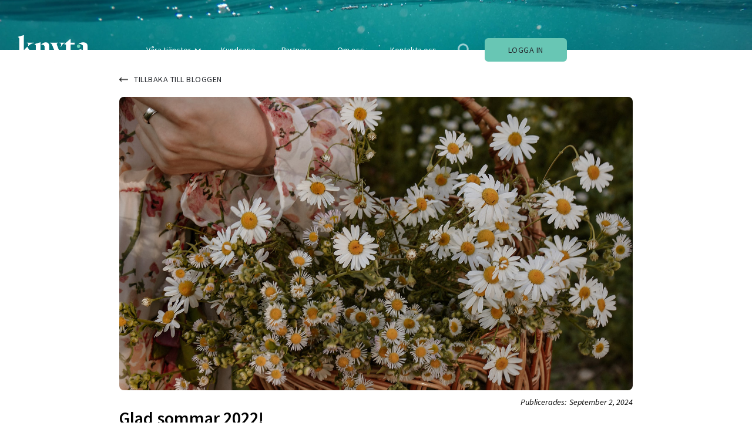

--- FILE ---
content_type: text/html; charset=utf-8
request_url: https://www.knyta.se/blog/glad-sommar
body_size: 10602
content:
<!DOCTYPE html><!-- Last Published: Mon Jan 12 2026 15:50:54 GMT+0000 (Coordinated Universal Time) --><html data-wf-domain="www.knyta.se" data-wf-page="62ab28144c3f5a4018a62edc" data-wf-site="621c9e8a6aa4709caa94e9e7" data-wf-collection="62ab28144c3f5a653ca62eda" data-wf-item-slug="glad-sommar"><head><meta charset="utf-8"/><title>Glad sommar 2022! | Knyta redovisningsbyrå</title><meta content="Vi på Knyta önskar er alla en fin sommar 2022. Vi har ett semesterschema som gör att det alltid finns någon på plats. Alla leveranser blir levererade i tid så att du som företagare kan ligga lugnt i hängmattan." name="description"/><meta content="Glad sommar 2022! | Knyta redovisningsbyrå" property="og:title"/><meta content="Vi på Knyta önskar er alla en fin sommar 2022. Vi har ett semesterschema som gör att det alltid finns någon på plats. Alla leveranser blir levererade i tid så att du som företagare kan ligga lugnt i hängmattan." property="og:description"/><meta content="Glad sommar 2022! | Knyta redovisningsbyrå" property="twitter:title"/><meta content="Vi på Knyta önskar er alla en fin sommar 2022. Vi har ett semesterschema som gör att det alltid finns någon på plats. Alla leveranser blir levererade i tid så att du som företagare kan ligga lugnt i hängmattan." property="twitter:description"/><meta property="og:type" content="website"/><meta content="summary_large_image" name="twitter:card"/><meta content="width=device-width, initial-scale=1" name="viewport"/><link href="https://cdn.prod.website-files.com/621c9e8a6aa4709caa94e9e7/css/knyta-top-notch-site.webflow.shared.69219bf9f.min.css" rel="stylesheet" type="text/css" integrity="sha384-aSGb+fYYRn7Eg8Ag9p5OUpeq2l9P2ZsjJBdaEvvacxI9b4+zvGGY3dlTNkVZ4LWB" crossorigin="anonymous"/><link href="https://fonts.googleapis.com" rel="preconnect"/><link href="https://fonts.gstatic.com" rel="preconnect" crossorigin="anonymous"/><script src="https://ajax.googleapis.com/ajax/libs/webfont/1.6.26/webfont.js" type="text/javascript"></script><script type="text/javascript">WebFont.load({  google: {    families: ["Montserrat:100,100italic,200,200italic,300,300italic,400,400italic,500,500italic,600,600italic,700,700italic,800,800italic,900,900italic","Source Sans Pro:200,200italic,300,300italic,regular,italic,600,600italic,700,700italic,900,900italic"]  }});</script><script type="text/javascript">!function(o,c){var n=c.documentElement,t=" w-mod-";n.className+=t+"js",("ontouchstart"in o||o.DocumentTouch&&c instanceof DocumentTouch)&&(n.className+=t+"touch")}(window,document);</script><link href="https://cdn.prod.website-files.com/621c9e8a6aa4709caa94e9e7/6234b8e3f5197a57ec35925b_Symbol.svg" rel="shortcut icon" type="image/x-icon"/><link href="https://cdn.prod.website-files.com/621c9e8a6aa4709caa94e9e7/6234b919c75c401ae07c12ac_Symbol2.svg" rel="apple-touch-icon"/><script async="" src="https://www.googletagmanager.com/gtag/js?id=G-LKH46LE9PR"></script><script type="text/javascript">window.dataLayer = window.dataLayer || [];function gtag(){dataLayer.push(arguments);}gtag('set', 'developer_id.dZGVlNj', true);gtag('js', new Date());gtag('config', 'G-LKH46LE9PR');</script><script src="https://www.google.com/recaptcha/api.js" type="text/javascript"></script><!-- Finsweet Cookie Consent -->
<script async src="https://cdn.jsdelivr.net/npm/@finsweet/cookie-consent@1/fs-cc.js" fs-cc-mode="opt-in" fs-cc-consentmode="true"></script>




<!-- Google Tag Manager -->
<script>(function(w,d,s,l,i){w[l]=w[l]||[];w[l].push({'gtm.start':
new Date().getTime(),event:'gtm.js'});var f=d.getElementsByTagName(s)[0],
j=d.createElement(s),dl=l!='dataLayer'?'&l='+l:'';j.async=true;j.src=
'https://www.googletagmanager.com/gtm.js?id='+i+dl;f.parentNode.insertBefore(j,f);
})(window,document,'script','dataLayer','GTM-N2KL33X');</script>
<!-- End Google Tag Manager -->


</head><body><div class="hero-section blogg"><div class="navigation-wrap-2"><div data-collapse="medium" data-animation="default" data-duration="400" data-easing="ease" data-easing2="ease" role="banner" class="navigation-3 w-nav"><div class="navigation-container"><a href="/" class="brand w-nav-brand"><img src="https://cdn.prod.website-files.com/621c9e8a6aa4709caa94e9e7/66631c7f8b80404772844692_Knyta_logga_1.webp" width="160" sizes="160px" srcset="https://cdn.prod.website-files.com/621c9e8a6aa4709caa94e9e7/66631c7f8b80404772844692_Knyta_logga_1-p-500.webp 500w, https://cdn.prod.website-files.com/621c9e8a6aa4709caa94e9e7/66631c7f8b80404772844692_Knyta_logga_1.webp 937w" alt="Logotyp Knyta redovisningsbyrå i stockholm" class="knytalogo"/></a><nav role="navigation" class="nav-menu-3 w-nav-menu"><div data-hover="true" data-delay="0" class="dropdown w-dropdown"><div class="dropdown-toggle-3 w-dropdown-toggle"><div class="chevron-4-copy w-icon-dropdown-toggle"></div><a href="https://www.knyta.se/vara-tjanster/redovisning-och-lon" class="link-14">Våra tjänster</a></div><nav class="navigation-dropdown dropdown-small w-dropdown-list"><div class="dropdown-pointer"><div class="dropdown-wrapper"><div class="w-dyn-list"><div role="list" class="w-dyn-items"><div role="listitem" class="w-dyn-item"><a href="/vara-tjanster/hr-tjanster" class="dropdown-link-4 w-inline-block"><div class="nav-content-wrap"><div class="dropdown-title colour-1">HR tjänster</div><div class="nav-link-details-2">Läs mer om våra HR-tjänster</div></div></a></div><div role="listitem" class="w-dyn-item"><a href="/vara-tjanster/lon-och-administration" class="dropdown-link-4 w-inline-block"><div class="nav-content-wrap"><div class="dropdown-title colour-1">Lön och administration</div><div class="nav-link-details-2">Läs mer om lön och löneadministration</div></div></a></div><div role="listitem" class="w-dyn-item"><a href="/vara-tjanster/bokforing-och-bokslut" class="dropdown-link-4 w-inline-block"><div class="nav-content-wrap"><div class="dropdown-title colour-1">Bokföring och bokslut</div><div class="nav-link-details-2">Läs mer om bokföring och bokslut</div></div></a></div><div role="listitem" class="w-dyn-item"><a href="/vara-tjanster/redovisning-och-lon" class="dropdown-link-4 w-inline-block"><div class="nav-content-wrap"><div class="dropdown-title colour-1">Redovisning och lön</div><div class="nav-link-details-2">Läs mer om redovisning och lön</div></div></a></div></div></div></div><div class="pointer"></div></div></nav></div><a href="/kundcase" class="link-block-3 w-inline-block"><div class="text-block-19">Kundcase</div></a><a href="/partners" class="link-block-3 w-inline-block"><div class="text-block-21">Partners</div></a><a href="/om-oss" class="link-block-3 w-inline-block"><div class="text-block-21">Om oss</div></a><a href="/kontakta-oss" class="link-block-3 no-margin-right w-inline-block"><div class="text-block-21">Kontakta oss</div></a><form action="/search" class="search w-form"><input class="search-input w-input" autofocus="true" maxlength="256" name="query" placeholder="Sök…" type="search" id="search" required=""/><input type="submit" data-w-id="4cb30b6a-2449-27b1-e504-1e6d51b40b28" class="button-primary search w-button" value=""/><img src="https://cdn.prod.website-files.com/621c9e8a6aa4709caa94e9e7/64ba801f3b619fe50e868227_close.png" loading="lazy" data-w-id="c099c556-6677-46cf-08f3-af623df31b98" sizes="(max-width: 991px) 100vw, 240px" alt="" srcset="https://cdn.prod.website-files.com/621c9e8a6aa4709caa94e9e7/64ba801f3b619fe50e868227_close-p-500.png 500w, https://cdn.prod.website-files.com/621c9e8a6aa4709caa94e9e7/64ba801f3b619fe50e868227_close.png 512w" class="image-27"/><img src="https://cdn.prod.website-files.com/621c9e8a6aa4709caa94e9e7/64ba801f23c2ba332e3bb7b4_magnifying-glass.png" loading="lazy" sizes="(max-width: 991px) 100vw, 240px" srcset="https://cdn.prod.website-files.com/621c9e8a6aa4709caa94e9e7/64ba801f23c2ba332e3bb7b4_magnifying-glass-p-500.png 500w, https://cdn.prod.website-files.com/621c9e8a6aa4709caa94e9e7/64ba801f23c2ba332e3bb7b4_magnifying-glass.png 512w" alt="" class="image-28"/></form><div class="button-container margin-left-10px"><a id="btn-login-nav" href="https://portal.knyta.se/" class="btn-primary-green nav w-button">Logga in</a></div><div data-hover="true" data-delay="0" class="dropdown hide w-dropdown"><div class="dropdown-toggle-3-copy w-dropdown-toggle"><div class="chevron-4 w-icon-dropdown-toggle"></div><div>Logga in</div></div><nav class="navigation-dropdown dropdown-small w-dropdown-list"><div class="dropdown-pointer"><div class="dropdown-wrapper"><a href="https://finsitapp.wolterskluwer.se/" class="dropdown-link-4 hide w-inline-block"><div class="nav-content-wrap"><div class="dropdown-title colour-1"><div class="nav-content-wrap"><div class="dropdown-title colour-3">Logga in - Rapporter</div></div></div></div></a><a href="https://portal.knyta.se/" class="dropdown-link-4 link-03 w-inline-block"><div class="nav-content-wrap"><div class="dropdown-title colour-3">Logga in - Kundportalen</div></div></a></div><div class="pointer"></div></div></nav></div></nav></div></div><div data-collapse="medium" data-animation="default" data-duration="400" data-easing="ease-out" data-easing2="ease-out" role="banner" class="navigation-mob w-nav"><div class="navigation-container-mob-2"><a href="/" class="w-nav-brand"><img src="https://cdn.prod.website-files.com/621c9e8a6aa4709caa94e9e7/66631c7f8b80404772844692_Knyta_logga_1.webp" width="140" sizes="140px" srcset="https://cdn.prod.website-files.com/621c9e8a6aa4709caa94e9e7/66631c7f8b80404772844692_Knyta_logga_1-p-500.webp 500w, https://cdn.prod.website-files.com/621c9e8a6aa4709caa94e9e7/66631c7f8b80404772844692_Knyta_logga_1.webp 937w" alt="Logotyp Knyta redovisningsbyrå i stockholm" class="knytalogo"/></a><nav role="navigation" class="mobile-nav w-nav-menu"><div data-delay="0" data-hover="false" class="mobile-dropdown w-dropdown"><div class="mobile-toggle w-dropdown-toggle"><div class="w-icon-dropdown-toggle"></div><div>Våra tjänster </div></div><nav class="dropdown-list w-dropdown-list"><div class="w-dyn-list"><div role="list" class="w-dyn-items"><div role="listitem" class="w-dyn-item"><a href="/vara-tjanster/hr-tjanster" class="dropdown-link-mob-2 w-inline-block"><div class="nav-content-wrap"><div>HR tjänster</div></div></a></div><div role="listitem" class="w-dyn-item"><a href="/vara-tjanster/lon-och-administration" class="dropdown-link-mob-2 w-inline-block"><div class="nav-content-wrap"><div>Lön och administration</div></div></a></div><div role="listitem" class="w-dyn-item"><a href="/vara-tjanster/bokforing-och-bokslut" class="dropdown-link-mob-2 w-inline-block"><div class="nav-content-wrap"><div>Bokföring och bokslut</div></div></a></div><div role="listitem" class="w-dyn-item"><a href="/vara-tjanster/redovisning-och-lon" class="dropdown-link-mob-2 w-inline-block"><div class="nav-content-wrap"><div>Redovisning och lön</div></div></a></div></div></div></nav></div><a href="/kundcase" class="mobile-nav-link-2 w-nav-link"><span class="text-span">Kundcase</span></a><a href="/partners" class="mobile-nav-link-2 w-nav-link"><span class="text-span">Partners</span></a><a href="/om-oss" class="mobile-nav-link-2 w-nav-link">Om oss </a><a href="/kontakta-oss" class="mobile-nav-link-2 w-nav-link">kontakta oss</a><div class="button-container"><a href="https://portal.knyta.se/" id="btn-login-nav" class="btn-primary-green wide w-nav-link">Logga in</a></div><div data-delay="0" data-hover="false" class="mobile-dropdown hide w-dropdown"><div class="mobile-toggle-copy w-dropdown-toggle"><div class="w-icon-dropdown-toggle"></div><div>Logga in</div></div><nav class="dropdown-list w-dropdown-list"><a href="https://finsitapp.wolterskluwer.se/" class="dropdown-link-mob-2 w-inline-block"><div class="nav-content-wrap"><div class="dropdown-title colour-1">Logga in - Rapporter</div></div></a><a href="https://portal.knyta.se/" class="dropdown-link-mob-2 w-inline-block"><div class="nav-content-wrap"><div class="dropdown-title colour-2">Logga in - Kundportalen</div></div></a></nav></div></nav><div class="menu-mob-3 w-nav-button"><div class="icon-4 w-icon-nav-menu"></div></div></div></div></div></div><div class="section-content margin-top-20px margin-bottom-20px blog"><section class="section-go-back blog"><div id="w-node-_44f35777-ac65-9e89-607a-27cd138e7754-e31018a0" class="div-block-25"><div class="back-btn-grid"><a id="w-node-dbb0de98-7bff-ad05-c11f-da6914b1a654-e31018a0" href="/blogg" class="link-block-6 w-inline-block"><img src="https://cdn.prod.website-files.com/621c9e8a6aa4709caa94e9e7/645ba3bf1d75936ff6dae2f5_left-arrow%20(1).png" loading="lazy" width="15" id="w-node-d3ff6bea-1884-6224-fba1-90ba099a021c-e31018a0" alt="Ikon pil bakåt" class="image-22"/><p id="w-node-_210b6f3d-e827-4c0c-f86f-b2fa6d3b783e-e31018a0" class="mellanrubrik no-margin">Tillbaka till bloggen</p></a><a href="/blogg" class="button-go-back w-button">Tillbaka till bloggen</a></div></div><div class="div-block-24"><a href="/blogg" class="button-go-back w-button">← Gå tillbaka</a></div></section><div class="centered-content vertical-flex blog"><div style="background-image:url(&quot;https://cdn.prod.website-files.com/62ab28139902c4551653b692/64a7e09406e865ba6fdf4e74_Knyta_sommar.jpg&quot;)" class="blog-image"></div><div class="blog-content"><div class="div-block-51"><div class="text-block-48">Publicerades:</div><div class="text-block-49">September 2, 2024</div></div><h1 class="h2-heading">Glad sommar 2022!</h1><div class="paragraph-standard w-richtext"><p>Vi på Knyta önskar er alla en fin sommar 2022. </p><p>Vi har ett semesterschema som gör att det alltid finns någon på plats. Alla leveranser blir levererade i tid så att du som företagare kan ligga lugnt i hängmattan.</p><p>‍</p><h4>Reflektion</h4><blockquote>Sommaren är en tid då de flesta tar semester men schemat brukar vara väldigt fullt ändå. Se till att få tid över till reflektion. Både privat men även yrkesmässigt. Oftast går allting i ett ekorrhjul och det är viktigt att vi stannar upp och reflekterar. På så sätt får vi bättre kvalitet och effektivitet i vårt arbete. </blockquote><p>‍</p><h3>Ser fram emot hösten</h3><p>Vi ser fram emot att ses snart igen med nya utmaningar och möjligheter till utveckling och framgång! </p></div></div></div><div class="centered-content vertical-flex"><div class="w-layout-grid person-signature"><img src="https://cdn.prod.website-files.com/621c9e8a6aa4709caa94e9e7/62346272451e781050ab70c3_AnastasiaRund.svg" loading="lazy" width="60" id="w-node-_2c32ddb3-a6bf-3db2-509c-93686d3179e2-6d3179e1" alt="" class="image-18"/><div id="w-node-_2c32ddb3-a6bf-3db2-509c-93686d3179e3-6d3179e1" class="w-layout-grid grid-10"><div id="w-node-_2c32ddb3-a6bf-3db2-509c-93686d3179e4-6d3179e1" class="text-block-17"><strong class="bold-text-12">Anastasia Wihlner</strong></div><div id="w-node-_2c32ddb3-a6bf-3db2-509c-93686d3179e7-6d3179e1" class="text-block-18">Auktoriserad redovisningskonsult </div></div></div><div class="button-container left margin-top-20px"><a href="#" class="btn-primary-green large w-dyn-bind-empty w-button"></a></div></div></div><section class="section-content"><div class="uui-page-padding-2"><div class="uui-container-large-2"><div class="uui-padding-vertical-xhuge-2"><div class="uui-text-align-center-2"><div class="uui-max-width-large-2 align-center"><div class="mellanrubrik">artiklar &amp; nyheter</div><h2 class="h2-heading center">Senaste inläggen</h2></div></div><div class="uui-blogsection05_component"><div class="uui-blogsection05_list-wrapper"><div class="w-dyn-list"><div role="list" class="blog-grid w-dyn-items"><div role="listitem" class="w-dyn-item"><a href="/blog/vad-gor-en-redovisningsbyra-i-praktiken" class="link-block-11 w-inline-block"><div class="blog-item"><div data-w-id="2db6d342-eac8-c3fa-5892-7f37ce59c3a8" class="blog-image-thumb"><img loading="lazy" src="https://cdn.prod.website-files.com/62ab28139902c4551653b692/6957c8e66d5aa02e69ed66f0_knyta-cafe-redovisningsbyra-1080.webp" alt="" sizes="100vw" srcset="https://cdn.prod.website-files.com/62ab28139902c4551653b692/6957c8e66d5aa02e69ed66f0_knyta-cafe-redovisningsbyra-1080-p-500.webp 500w, https://cdn.prod.website-files.com/62ab28139902c4551653b692/6957c8e66d5aa02e69ed66f0_knyta-cafe-redovisningsbyra-1080-p-800.webp 800w, https://cdn.prod.website-files.com/62ab28139902c4551653b692/6957c8e66d5aa02e69ed66f0_knyta-cafe-redovisningsbyra-1080.webp 1080w" class="image-blog"/></div><div class="div-block-53"><div class="paragraph-standard light small hide">Jane Doe</div><div class="paragraph-standard light small margin-5px hide">•</div><div class="paragraph-standard light small">January 16, 2026</div></div><div class="uui-blogsection05_title-link"><div class="h4-heading">Vad gör en redovisningsbyrå i praktiken?</div><div class="uui-blogsection05_icon w-embed"><svg width="24" height="24" viewBox="0 0 24 24" fill="none" xmlns="http://www.w3.org/2000/svg">
<path d="M7 17L17 7M17 7H7M17 7V17" stroke="CurrentColor" stroke-width="2" stroke-linecap="round" stroke-linejoin="round"/>
</svg></div></div><div class="paragraph-standard light">En redovisningsbyrå hjälper företag med bokföring, rapportering och ekonomisk rådgivning.</div><div class="div-block-54"><div style="background-color:#ffe5ec;color:#fb6f92" class="uui-blogsection05_category-link"><div>Övriga frågor</div></div></div></div></a></div><div role="listitem" class="w-dyn-item"><a href="/blog/redovisning---fran-bokforing-till-analys" class="link-block-11 w-inline-block"><div class="blog-item"><div data-w-id="2db6d342-eac8-c3fa-5892-7f37ce59c3a8" class="blog-image-thumb"><img loading="lazy" src="https://cdn.prod.website-files.com/62ab28139902c4551653b692/6957b388bbbc4fff35750684_knyta-kontor-redovisning-1080.webp" alt="" sizes="100vw" srcset="https://cdn.prod.website-files.com/62ab28139902c4551653b692/6957b388bbbc4fff35750684_knyta-kontor-redovisning-1080-p-500.webp 500w, https://cdn.prod.website-files.com/62ab28139902c4551653b692/6957b388bbbc4fff35750684_knyta-kontor-redovisning-1080-p-800.webp 800w, https://cdn.prod.website-files.com/62ab28139902c4551653b692/6957b388bbbc4fff35750684_knyta-kontor-redovisning-1080.webp 1080w" class="image-blog"/></div><div class="div-block-53"><div class="paragraph-standard light small hide">Jane Doe</div><div class="paragraph-standard light small margin-5px hide">•</div><div class="paragraph-standard light small">January 12, 2026</div></div><div class="uui-blogsection05_title-link"><div class="h4-heading">Redovisning - från bokföring till analys</div><div class="uui-blogsection05_icon w-embed"><svg width="24" height="24" viewBox="0 0 24 24" fill="none" xmlns="http://www.w3.org/2000/svg">
<path d="M7 17L17 7M17 7H7M17 7V17" stroke="CurrentColor" stroke-width="2" stroke-linecap="round" stroke-linejoin="round"/>
</svg></div></div><div class="paragraph-standard light">Extern redovisning från bokföring till analys med tydliga finansiella rapporter.</div><div class="div-block-54"><div style="background-color:#d8f3dc;color:#2d6a4f" class="uui-blogsection05_category-link"><div>Redovisning och lön</div></div></div></div></a></div><div role="listitem" class="w-dyn-item"><a href="/blog/momsredovisning-en-guide-for-foretagare" class="link-block-11 w-inline-block"><div class="blog-item"><div data-w-id="2db6d342-eac8-c3fa-5892-7f37ce59c3a8" class="blog-image-thumb"><img loading="lazy" src="https://cdn.prod.website-files.com/62ab28139902c4551653b692/68cd69fe24bf37c6e162a0cd_andrew-neel-QLqNalPe0RA-unsplash-1080.webp" alt="" sizes="100vw" srcset="https://cdn.prod.website-files.com/62ab28139902c4551653b692/68cd69fe24bf37c6e162a0cd_andrew-neel-QLqNalPe0RA-unsplash-1080-p-500.webp 500w, https://cdn.prod.website-files.com/62ab28139902c4551653b692/68cd69fe24bf37c6e162a0cd_andrew-neel-QLqNalPe0RA-unsplash-1080-p-800.webp 800w, https://cdn.prod.website-files.com/62ab28139902c4551653b692/68cd69fe24bf37c6e162a0cd_andrew-neel-QLqNalPe0RA-unsplash-1080.webp 1080w" class="image-blog"/></div><div class="div-block-53"><div class="paragraph-standard light small hide">Jane Doe</div><div class="paragraph-standard light small margin-5px hide">•</div><div class="paragraph-standard light small">September 19, 2025</div></div><div class="uui-blogsection05_title-link"><div class="h4-heading">Momsredovisning – en guide för företagare</div><div class="uui-blogsection05_icon w-embed"><svg width="24" height="24" viewBox="0 0 24 24" fill="none" xmlns="http://www.w3.org/2000/svg">
<path d="M7 17L17 7M17 7H7M17 7V17" stroke="CurrentColor" stroke-width="2" stroke-linecap="round" stroke-linejoin="round"/>
</svg></div></div><div class="paragraph-standard light">är går vi igenom grunderna i momsredovisning, skillnad mellan ingående/utgående moms och hur ofta moms ska redovisas.</div><div class="div-block-54"><div style="background-color:#ebd9fc;color:#9667e0" class="uui-blogsection05_category-link"><div>Bokföring</div></div></div></div></a></div></div></div></div></div><div class="uui-button-row button-row-center"><div class="uui-button-wrapper max-width-full-mobile-landscape"><a href="/blogg" class="link-button w-inline-block"><div>visa alla</div></a></div></div></div></div></div></section><div><div class="section-content beige"><div class="div-block-59"><div class="centered-content vertical-flex align-left"><div class="h2-heading">Kontakta oss</div><p class="paragraph-standard">Är du intresserad av våra tjänster eller har du en fråga?  <br/>Välkommen att höra av dig!</p></div><div class="centered-content horizontal-flex"><div class="contact-info-wrapper"><img src="https://cdn.prod.website-files.com/621c9e8a6aa4709caa94e9e7/6830744dd775bc62bf1347f2_image-redovisningskonsult.png" loading="lazy" id="w-node-a03c285f-337a-a040-8c56-71e03cc92d47-16a3d63f" alt="" class="image-35"/><p class="paragraph-standard margin-20px">Adolf Fredriks Kyrkogata 8 <br/>100 41, Stockholm <br/>Sverige<br/><br/><a href="tel:+46104951010" id="btn-phone">010-495 10 10</a><br/><br/><a href="mailto:info@knyta.se" id="btn-email">info@knyta.se</a></p><p class="paragraph-standard">Tjänsten tillhandahålls av Knyta - Konsult Marginalen AB som är personuppgiftsansvarig och hanterar personuppgifter i enlighet med dataskyddsförordningen (EU 2016/679). Genom att ange dina kontaktuppgifter kommer de att behandlas av Knyta - Konsult Marginalen AB med stöd av berättigat intresse för att kunna komma i kontakt med dig och sparas i högst tre (3) månader. Du kan läsa mer om hur du tillvaratar dina rättigheter och hur Knyta - Konsult Marginalen AB behandlar dina personuppgifter.  <br/><br/><a href="https://www.knyta.se/villkor/behandling-av-personuppgifter" target="_blank">Behandling av personuppgifter</a></p></div><div class="form-wrapper"><div class="message-form w-form"><form id="wf-form-Formul-r---kontakta-oss" name="wf-form-Formul-r---kontakta-oss" data-name="Formulär - kontakta oss" method="get" class="contact-form" data-wf-page-id="62ab28144c3f5a4018a62edc" data-wf-element-id="9a62908f-ea0a-1a2d-d53a-9a0f5a3359c7"><label for="name-3" class="field-label">Ditt namn</label><input class="text-field w-input" maxlength="256" name="name-3" data-name="Name 3" placeholder="Förnamn och efternamn " type="text" id="name-3"/><label for="Org-nummer" class="field-label">Oranisationsnummer </label><input class="text-field w-input" maxlength="256" name="Org-nummer" data-name="Org nummer" placeholder="556123-4567" type="number" id="Org-nummer"/><label for="Telefon" class="field-label">Telefonnummer </label><input class="text-field w-input" maxlength="256" name="Telefon" data-name="Telefon" placeholder="070 123 45 67" type="tel" id="Telefon" required=""/><label for="Email-3" class="field-label">Email adress</label><input class="text-field w-input" maxlength="256" name="Email" data-name="Email" placeholder="namn@foretaget.se" type="email" id="Email-3" required=""/><label for="Meddelande" class="field-label">Meddelande </label><textarea id="Meddelande" name="Meddelande" maxlength="5000" data-name="Meddelande" placeholder="Hej, jag vill veta mer om redovisningstjänster " class="text-field cc-textarea w-input"></textarea><div data-sitekey="6Lcqc0YrAAAAANT3-Fc-zKdrOCmCuGe1JcCkQs_N" class="w-form-formrecaptcha g-recaptcha g-recaptcha-error g-recaptcha-disabled"></div><input type="submit" data-wait="Vänligen vänta " id="btn-contact-me" class="btn-primary-green w-button" value="Jag vill bli kontaktad"/></form><div class="success-message offert kontakt w-form-done"><div class="mellanrubrik">tack!<br/></div><div class="heading-h3 margin-bottom-20px">Vi har tagit emot din förfrågan<br/></div><div class="field-label">Vi kommer nu att se över dina uppgifter och återkomma med en offert.<br/>Det kan hända att vi behöver kompletterande uppgifter från dig för att ge dig ett så korrekt prisförslag som möjligt.<br/><br/>Vi kommer att kontakta via kontaktuppgifterna du angav i formuläret.<br/></div></div><div class="error-message w-form-fail"><div class="sucess-text">Något gick fel, var vänlig och försök igen. <br/>Om problemet kvarstår kan du kontakta oss direkt på info@knyta.se.</div></div></div></div></div></div></div><section class="footer-wrapper dark"><div class="div-block-60"></div><div class="wrap no-margins"><div class="w-layout-grid footer"><a id="w-node-_054f57bb-4912-8cb3-5f1a-6f2d6e054d42-16a3d63f" href="/" class="link-block-10 w-inline-block"><img width="157" sizes="157px" alt="Logotyp Knyta redovisningsbyrå i stockholm" src="https://cdn.prod.website-files.com/621c9e8a6aa4709caa94e9e7/66631c7f8b80404772844692_Knyta_logga_1.webp" loading="lazy" srcset="https://cdn.prod.website-files.com/621c9e8a6aa4709caa94e9e7/66631c7f8b80404772844692_Knyta_logga_1-p-500.webp 500w, https://cdn.prod.website-files.com/621c9e8a6aa4709caa94e9e7/66631c7f8b80404772844692_Knyta_logga_1.webp 937w" class="image-20"/></a><div id="w-node-_054f57bb-4912-8cb3-5f1a-6f2d6e054d46-16a3d63f" class="mellanrubrik blue w-inline-block">Företagstjänster</div><div id="w-node-_054f57bb-4912-8cb3-5f1a-6f2d6e054d48-16a3d63f" class="footer-grid-column"><a href="/" class="footer-link">Knyta redovisningsbyrå</a><div class="w-dyn-list"><div role="list" class="w-dyn-items"><div role="listitem" class="w-dyn-item"><a href="/vara-tjanster/hr-tjanster" class="footer-link">HR tjänster</a></div><div role="listitem" class="w-dyn-item"><a href="/vara-tjanster/lon-och-administration" class="footer-link">Lön och administration</a></div><div role="listitem" class="w-dyn-item"><a href="/vara-tjanster/bokforing-och-bokslut" class="footer-link">Bokföring och bokslut</a></div><div role="listitem" class="w-dyn-item"><a href="/vara-tjanster/redovisning-och-lon" class="footer-link">Redovisning och lön</a></div></div></div></div><div id="w-node-_054f57bb-4912-8cb3-5f1a-6f2d6e054d52-16a3d63f" class="mellanrubrik blue w-inline-block">Om Knyta</div><div id="w-node-_054f57bb-4912-8cb3-5f1a-6f2d6e054d54-16a3d63f" class="footer-grid-column"><a href="/om-oss" class="footer-link">Om oss </a><a href="/partners" class="footer-link">Partners</a><a href="/lediga-tjanster" class="footer-link">Lediga tjänster </a><a href="/kontakta-oss" id="btn-contact" class="footer-link">Kontakta oss </a></div><div id="w-node-_054f57bb-4912-8cb3-5f1a-6f2d6e054d61-16a3d63f" class="mellanrubrik blue w-inline-block">Övrigt</div><div id="w-node-_054f57bb-4912-8cb3-5f1a-6f2d6e054d63-16a3d63f" class="footer-grid-column"><a href="/kundcase" class="footer-link">Kundcase</a><a href="/blogg" class="footer-link">Artiklar och nyheter</a></div><div id="w-node-e3772e76-f547-fef1-cd8a-f2de06f5d372-16a3d63f" class="line-divider"></div><div id="w-node-eb428d74-fa28-d356-fe50-1c8dcee2dab3-16a3d63f" class="div-block-55"><div class="div-block-56"><a href="https://knyta.se/villkor/cookie-policy" class="footer-link">Cookiepolicy</a><a href="https://knyta.se/villkor/behandling-av-personuppgifter" class="footer-link">Integritetspolicy</a><a href="/policies" class="footer-link">Villkor</a></div><div id="w-node-_2f856e75-e322-02b3-5a4d-023a426a696f-16a3d63f" class="div-block-57"><p class="small-paragraph cc-copyright-footer">Knyta konsult Marginalen AB © 2025 All Rights Reserved</p></div></div></div></div></section></div><div class="set-all-components-to-display-none-and-use-this-div-to-create-a-symbol"><div fs-cc="banner" class="fs-cc-banner_component"><div class="fs-cc-banner_container"><div class="fs-cc-banner_text">Vi använder cookies för att samla in data till oss och våra samarbetspartners. Genom detta kan annonsering som sker till dig anpassas och vi kan analysera hur sajten används<br/></div><div class="fs-cc-banner_buttons-wrapper"><a fs-cc="open-preferences" href="#" class="fs-cc-banner_text-link">Inställningar</a><a fs-cc="allow" href="#" class="fs-cc-banner_button w-button">Acceptera</a><div fs-cc="close" class="fs-cc-banner_close hide"><div class="fs-cc-banner_close-icon w-embed"><svg fill="currentColor" aria-hidden="true" focusable="false" viewBox="0 0 16 16">
	<path d="M9.414 8l4.293-4.293-1.414-1.414L8 6.586 3.707 2.293 2.293 3.707 6.586 8l-4.293 4.293 1.414 1.414L8 9.414l4.293 4.293 1.414-1.414L9.414 8z"></path>
</svg></div></div></div></div><div fs-cc="interaction" class="fs-cc-banner_trigger"></div></div><div fs-cc="manager" class="fs-cc-manager_component"><div fs-cc="open-preferences" class="fs-cc-manager_button"><div class="fs-cc-manager_icon w-embed"><?xml version="1.0" encoding="utf-8"?><svg version="1.1" id="Layer_1" xmlns="http://www.w3.org/2000/svg" xmlns:xlink="http://www.w3.org/1999/xlink" x="0px" y="0px" viewBox="0 0 120.23 122.88" style="enable-background:new 0 0 120.23 122.88" xml:space="preserve"><style type="text/css">.st0{fill-rule:evenodd;clip-rule:evenodd;}</style><g><path class="st0" d="M98.18,0c3.3,0,5.98,2.68,5.98,5.98c0,3.3-2.68,5.98-5.98,5.98c-3.3,0-5.98-2.68-5.98-5.98 C92.21,2.68,94.88,0,98.18,0L98.18,0z M99.78,52.08c5.16,7.7,11.69,10.06,20.17,4.85c0.28,2.9,0.35,5.86,0.2,8.86 c-1.67,33.16-29.9,58.69-63.06,57.02C23.94,121.13-1.59,92.9,0.08,59.75C1.74,26.59,30.95,0.78,64.1,2.45 c-2.94,9.2-0.45,17.37,7.03,20.15C64.35,44.38,79.49,58.63,99.78,52.08L99.78,52.08z M30.03,47.79c4.97,0,8.99,4.03,8.99,8.99 s-4.03,8.99-8.99,8.99c-4.97,0-8.99-4.03-8.99-8.99S25.07,47.79,30.03,47.79L30.03,47.79z M58.35,59.25c2.86,0,5.18,2.32,5.18,5.18 c0,2.86-2.32,5.18-5.18,5.18c-2.86,0-5.18-2.32-5.18-5.18C53.16,61.57,55.48,59.25,58.35,59.25L58.35,59.25z M35.87,80.59 c3.49,0,6.32,2.83,6.32,6.32c0,3.49-2.83,6.32-6.32,6.32c-3.49,0-6.32-2.83-6.32-6.32C29.55,83.41,32.38,80.59,35.87,80.59 L35.87,80.59z M49.49,32.23c2.74,0,4.95,2.22,4.95,4.95c0,2.74-2.22,4.95-4.95,4.95c-2.74,0-4.95-2.22-4.95-4.95 C44.54,34.45,46.76,32.23,49.49,32.23L49.49,32.23z M76.39,82.8c4.59,0,8.3,3.72,8.3,8.3c0,4.59-3.72,8.3-8.3,8.3 c-4.59,0-8.3-3.72-8.3-8.3C68.09,86.52,71.81,82.8,76.39,82.8L76.39,82.8z M93.87,23.1c3.08,0,5.58,2.5,5.58,5.58 c0,3.08-2.5,5.58-5.58,5.58s-5.58-2.5-5.58-5.58C88.29,25.6,90.79,23.1,93.87,23.1L93.87,23.1z"/></g></svg></div></div><div fs-cc="interaction" class="fs-cc-manager_trigger"></div></div><div fs-cc-scroll="disable" fs-cc="preferences" class="fs-cc-prefs_component w-form"><form id="cookie-preferences" name="wf-form-Cookie-Preferences" data-name="Cookie Preferences" method="get" class="fs-cc-prefs_form" data-wf-page-id="62ab28144c3f5a4018a62edc" data-wf-element-id="b132861e-150d-a05a-3d78-7e268ceb1853"><div fs-cc="close" class="fs-cc-prefs_close"><div class="fs-cc-prefs_close-icon w-embed"><svg fill="currentColor" aria-hidden="true" focusable="false" viewBox="0 0 16 24">
	<path d="M9.414 8l4.293-4.293-1.414-1.414L8 6.586 3.707 2.293 2.293 3.707 6.586 8l-4.293 4.293 1.414 1.414L8 9.414l4.293 4.293 1.414-1.414L9.414 8z"></path>
</svg></div></div><div class="fs-cc-prefs_content"><div class="fs-cc-prefs_space-small"><div class="fs-cc-prefs_title"><strong class="bold-text-11">Cookie inställningar</strong></div></div><div class="fs-cc-prefs_space-small"><div class="fs-cc-prefs_text">Här kan du själv ställa in vilka cookies som ska sparas på vår webbplats genom att välja vilka kategorier av cookies som du godkänner. Vill du läsa mer detaljerat om vår hantering av cookies kan du <a href="https://www.knyta.se/villkor/cookie-policy" target="_blank">läsa mer om vår cookiepolicy</a></div></div><div class="fs-cc-prefs_space-medium"><a fs-cc="deny" href="#" class="fs-cc-prefs_button fs-cc-button-alt w-button">Avvisa alla cookies<br/></a><a fs-cc="allow" href="#" class="fs-cc-prefs_button w-button">Tillåt alla cookies<br/></a></div><div class="fs-cc-prefs_space-small"><div class="fs-cc-prefs_title">Hantera samtyckesinställningar efter kategori<br/></div></div><div class="fs-cc-prefs_option"><div class="fs-cc-prefs_toggle-wrapper"><div class="fs-cc-prefs_label"><strong class="bold-text-10">Nödvändiga</strong></div><div class="fs-cc-prefs_text"><strong>Alltid aktiv<em><br/></em></strong></div></div><div class="fs-cc-prefs_text">Dessa cookies är nödvändiga för att vår webbplats ska fungera. Exempelvis för att vi ska komma ihåg vilken startsida du ska komma in på eller för att kunna använda vår chatt.<br/></div></div><div class="fs-cc-prefs_option"><div class="fs-cc-prefs_toggle-wrapper"><div class="fs-cc-prefs_label"><strong class="bold-text-10">Marknadsföring</strong></div><label class="w-checkbox fs-cc-prefs_checkbox-field"><input type="checkbox" id="marketing-2" name="marketing-2" data-name="Marketing 2" fs-cc-checkbox="marketing" class="w-checkbox-input fs-cc-prefs_checkbox"/><span for="marketing-2" class="fs-cc-prefs_checkbox-label w-form-label">Essential</span><div class="fs-cc-prefs_toggle"></div></label></div><div class="fs-cc-prefs_text">Knyta använder cookies för sin marknadsföring. Genom att bocka i detta val så godkänner du att Knyta delar data, som hur du navigerar på webbplatsen, med tredjepartstjänster som Google &amp; Facebook för att kunna vara mer relevanta i vår marknadsföring.</div></div><div class="fs-cc-prefs_option"><div class="fs-cc-prefs_toggle-wrapper"><div class="fs-cc-prefs_label">Personalisering</div><label class="w-checkbox fs-cc-prefs_checkbox-field"><input type="checkbox" id="personalization-2" name="personalization-2" data-name="Personalization 2" fs-cc-checkbox="personalization" class="w-checkbox-input fs-cc-prefs_checkbox"/><span for="personalization-2" class="fs-cc-prefs_checkbox-label w-form-label">Essential</span><div class="fs-cc-prefs_toggle"></div></label></div><div class="fs-cc-prefs_text">Dessa cookies sparar information om dina val du gör på hemsidan, så som språk eller region du befinner dig i.<br/></div></div><div class="fs-cc-prefs_option"><div class="fs-cc-prefs_toggle-wrapper"><div class="fs-cc-prefs_label">Analytics</div><label class="w-checkbox fs-cc-prefs_checkbox-field"><input type="checkbox" id="analytics-2" name="analytics-2" data-name="Analytics 2" fs-cc-checkbox="analytics" class="w-checkbox-input fs-cc-prefs_checkbox"/><span for="analytics-2" class="fs-cc-prefs_checkbox-label w-form-label">Essential</span><div class="fs-cc-prefs_toggle"></div></label></div><div class="fs-cc-prefs_text">Dessa cookie sparar information om hur vår webbplats används och ger oss möjligheter att förbättra hur vår sida samt produkter ska presenteras.</div></div><div class="fs-cc-prefs_buttons-wrapper"><a fs-cc="submit" href="#" class="fs-cc-prefs_button w-button">Bekräfta mina inställningar och stäng<br/></a></div><input type="submit" data-wait="Please wait..." class="fs-cc-prefs_submit-hide w-button" value="Submit"/><div class="w-embed"><style>
/* smooth scrolling on iOS devices */
.fs-cc-prefs_content{-webkit-overflow-scrolling: touch}
</style></div></div></form><div class="w-form-done"></div><div class="w-form-fail"></div><div fs-cc="close" class="fs-cc-prefs_overlay"></div><div fs-cc="interaction" class="fs-cc-prefs_trigger"></div></div></div><script src="https://d3e54v103j8qbb.cloudfront.net/js/jquery-3.5.1.min.dc5e7f18c8.js?site=621c9e8a6aa4709caa94e9e7" type="text/javascript" integrity="sha256-9/aliU8dGd2tb6OSsuzixeV4y/faTqgFtohetphbbj0=" crossorigin="anonymous"></script><script src="https://cdn.prod.website-files.com/621c9e8a6aa4709caa94e9e7/js/webflow.schunk.36b8fb49256177c8.js" type="text/javascript" integrity="sha384-4abIlA5/v7XaW1HMXKBgnUuhnjBYJ/Z9C1OSg4OhmVw9O3QeHJ/qJqFBERCDPv7G" crossorigin="anonymous"></script><script src="https://cdn.prod.website-files.com/621c9e8a6aa4709caa94e9e7/js/webflow.schunk.66c146cc791303fb.js" type="text/javascript" integrity="sha384-73hnOXX2wg7c7L1t4JoI+JUSn9uk3SBuSLtdyBVayr4bHsH6JSSWzYXZl9aTdhsB" crossorigin="anonymous"></script><script src="https://cdn.prod.website-files.com/621c9e8a6aa4709caa94e9e7/js/webflow.02428b47.7dcd5c1d4875b36c.js" type="text/javascript" integrity="sha384-vhRLr94JGS5fvpPdk5qbktyCfgOHGGejW2mwyn57nrD+EUM5NAOa6YKmM1hJwMFz" crossorigin="anonymous"></script></body></html>

--- FILE ---
content_type: text/html; charset=utf-8
request_url: https://www.google.com/recaptcha/api2/anchor?ar=1&k=6Lcqc0YrAAAAANT3-Fc-zKdrOCmCuGe1JcCkQs_N&co=aHR0cHM6Ly93d3cua255dGEuc2U6NDQz&hl=en&v=N67nZn4AqZkNcbeMu4prBgzg&size=normal&anchor-ms=20000&execute-ms=30000&cb=q6kre5w7zen7
body_size: 49732
content:
<!DOCTYPE HTML><html dir="ltr" lang="en"><head><meta http-equiv="Content-Type" content="text/html; charset=UTF-8">
<meta http-equiv="X-UA-Compatible" content="IE=edge">
<title>reCAPTCHA</title>
<style type="text/css">
/* cyrillic-ext */
@font-face {
  font-family: 'Roboto';
  font-style: normal;
  font-weight: 400;
  font-stretch: 100%;
  src: url(//fonts.gstatic.com/s/roboto/v48/KFO7CnqEu92Fr1ME7kSn66aGLdTylUAMa3GUBHMdazTgWw.woff2) format('woff2');
  unicode-range: U+0460-052F, U+1C80-1C8A, U+20B4, U+2DE0-2DFF, U+A640-A69F, U+FE2E-FE2F;
}
/* cyrillic */
@font-face {
  font-family: 'Roboto';
  font-style: normal;
  font-weight: 400;
  font-stretch: 100%;
  src: url(//fonts.gstatic.com/s/roboto/v48/KFO7CnqEu92Fr1ME7kSn66aGLdTylUAMa3iUBHMdazTgWw.woff2) format('woff2');
  unicode-range: U+0301, U+0400-045F, U+0490-0491, U+04B0-04B1, U+2116;
}
/* greek-ext */
@font-face {
  font-family: 'Roboto';
  font-style: normal;
  font-weight: 400;
  font-stretch: 100%;
  src: url(//fonts.gstatic.com/s/roboto/v48/KFO7CnqEu92Fr1ME7kSn66aGLdTylUAMa3CUBHMdazTgWw.woff2) format('woff2');
  unicode-range: U+1F00-1FFF;
}
/* greek */
@font-face {
  font-family: 'Roboto';
  font-style: normal;
  font-weight: 400;
  font-stretch: 100%;
  src: url(//fonts.gstatic.com/s/roboto/v48/KFO7CnqEu92Fr1ME7kSn66aGLdTylUAMa3-UBHMdazTgWw.woff2) format('woff2');
  unicode-range: U+0370-0377, U+037A-037F, U+0384-038A, U+038C, U+038E-03A1, U+03A3-03FF;
}
/* math */
@font-face {
  font-family: 'Roboto';
  font-style: normal;
  font-weight: 400;
  font-stretch: 100%;
  src: url(//fonts.gstatic.com/s/roboto/v48/KFO7CnqEu92Fr1ME7kSn66aGLdTylUAMawCUBHMdazTgWw.woff2) format('woff2');
  unicode-range: U+0302-0303, U+0305, U+0307-0308, U+0310, U+0312, U+0315, U+031A, U+0326-0327, U+032C, U+032F-0330, U+0332-0333, U+0338, U+033A, U+0346, U+034D, U+0391-03A1, U+03A3-03A9, U+03B1-03C9, U+03D1, U+03D5-03D6, U+03F0-03F1, U+03F4-03F5, U+2016-2017, U+2034-2038, U+203C, U+2040, U+2043, U+2047, U+2050, U+2057, U+205F, U+2070-2071, U+2074-208E, U+2090-209C, U+20D0-20DC, U+20E1, U+20E5-20EF, U+2100-2112, U+2114-2115, U+2117-2121, U+2123-214F, U+2190, U+2192, U+2194-21AE, U+21B0-21E5, U+21F1-21F2, U+21F4-2211, U+2213-2214, U+2216-22FF, U+2308-230B, U+2310, U+2319, U+231C-2321, U+2336-237A, U+237C, U+2395, U+239B-23B7, U+23D0, U+23DC-23E1, U+2474-2475, U+25AF, U+25B3, U+25B7, U+25BD, U+25C1, U+25CA, U+25CC, U+25FB, U+266D-266F, U+27C0-27FF, U+2900-2AFF, U+2B0E-2B11, U+2B30-2B4C, U+2BFE, U+3030, U+FF5B, U+FF5D, U+1D400-1D7FF, U+1EE00-1EEFF;
}
/* symbols */
@font-face {
  font-family: 'Roboto';
  font-style: normal;
  font-weight: 400;
  font-stretch: 100%;
  src: url(//fonts.gstatic.com/s/roboto/v48/KFO7CnqEu92Fr1ME7kSn66aGLdTylUAMaxKUBHMdazTgWw.woff2) format('woff2');
  unicode-range: U+0001-000C, U+000E-001F, U+007F-009F, U+20DD-20E0, U+20E2-20E4, U+2150-218F, U+2190, U+2192, U+2194-2199, U+21AF, U+21E6-21F0, U+21F3, U+2218-2219, U+2299, U+22C4-22C6, U+2300-243F, U+2440-244A, U+2460-24FF, U+25A0-27BF, U+2800-28FF, U+2921-2922, U+2981, U+29BF, U+29EB, U+2B00-2BFF, U+4DC0-4DFF, U+FFF9-FFFB, U+10140-1018E, U+10190-1019C, U+101A0, U+101D0-101FD, U+102E0-102FB, U+10E60-10E7E, U+1D2C0-1D2D3, U+1D2E0-1D37F, U+1F000-1F0FF, U+1F100-1F1AD, U+1F1E6-1F1FF, U+1F30D-1F30F, U+1F315, U+1F31C, U+1F31E, U+1F320-1F32C, U+1F336, U+1F378, U+1F37D, U+1F382, U+1F393-1F39F, U+1F3A7-1F3A8, U+1F3AC-1F3AF, U+1F3C2, U+1F3C4-1F3C6, U+1F3CA-1F3CE, U+1F3D4-1F3E0, U+1F3ED, U+1F3F1-1F3F3, U+1F3F5-1F3F7, U+1F408, U+1F415, U+1F41F, U+1F426, U+1F43F, U+1F441-1F442, U+1F444, U+1F446-1F449, U+1F44C-1F44E, U+1F453, U+1F46A, U+1F47D, U+1F4A3, U+1F4B0, U+1F4B3, U+1F4B9, U+1F4BB, U+1F4BF, U+1F4C8-1F4CB, U+1F4D6, U+1F4DA, U+1F4DF, U+1F4E3-1F4E6, U+1F4EA-1F4ED, U+1F4F7, U+1F4F9-1F4FB, U+1F4FD-1F4FE, U+1F503, U+1F507-1F50B, U+1F50D, U+1F512-1F513, U+1F53E-1F54A, U+1F54F-1F5FA, U+1F610, U+1F650-1F67F, U+1F687, U+1F68D, U+1F691, U+1F694, U+1F698, U+1F6AD, U+1F6B2, U+1F6B9-1F6BA, U+1F6BC, U+1F6C6-1F6CF, U+1F6D3-1F6D7, U+1F6E0-1F6EA, U+1F6F0-1F6F3, U+1F6F7-1F6FC, U+1F700-1F7FF, U+1F800-1F80B, U+1F810-1F847, U+1F850-1F859, U+1F860-1F887, U+1F890-1F8AD, U+1F8B0-1F8BB, U+1F8C0-1F8C1, U+1F900-1F90B, U+1F93B, U+1F946, U+1F984, U+1F996, U+1F9E9, U+1FA00-1FA6F, U+1FA70-1FA7C, U+1FA80-1FA89, U+1FA8F-1FAC6, U+1FACE-1FADC, U+1FADF-1FAE9, U+1FAF0-1FAF8, U+1FB00-1FBFF;
}
/* vietnamese */
@font-face {
  font-family: 'Roboto';
  font-style: normal;
  font-weight: 400;
  font-stretch: 100%;
  src: url(//fonts.gstatic.com/s/roboto/v48/KFO7CnqEu92Fr1ME7kSn66aGLdTylUAMa3OUBHMdazTgWw.woff2) format('woff2');
  unicode-range: U+0102-0103, U+0110-0111, U+0128-0129, U+0168-0169, U+01A0-01A1, U+01AF-01B0, U+0300-0301, U+0303-0304, U+0308-0309, U+0323, U+0329, U+1EA0-1EF9, U+20AB;
}
/* latin-ext */
@font-face {
  font-family: 'Roboto';
  font-style: normal;
  font-weight: 400;
  font-stretch: 100%;
  src: url(//fonts.gstatic.com/s/roboto/v48/KFO7CnqEu92Fr1ME7kSn66aGLdTylUAMa3KUBHMdazTgWw.woff2) format('woff2');
  unicode-range: U+0100-02BA, U+02BD-02C5, U+02C7-02CC, U+02CE-02D7, U+02DD-02FF, U+0304, U+0308, U+0329, U+1D00-1DBF, U+1E00-1E9F, U+1EF2-1EFF, U+2020, U+20A0-20AB, U+20AD-20C0, U+2113, U+2C60-2C7F, U+A720-A7FF;
}
/* latin */
@font-face {
  font-family: 'Roboto';
  font-style: normal;
  font-weight: 400;
  font-stretch: 100%;
  src: url(//fonts.gstatic.com/s/roboto/v48/KFO7CnqEu92Fr1ME7kSn66aGLdTylUAMa3yUBHMdazQ.woff2) format('woff2');
  unicode-range: U+0000-00FF, U+0131, U+0152-0153, U+02BB-02BC, U+02C6, U+02DA, U+02DC, U+0304, U+0308, U+0329, U+2000-206F, U+20AC, U+2122, U+2191, U+2193, U+2212, U+2215, U+FEFF, U+FFFD;
}
/* cyrillic-ext */
@font-face {
  font-family: 'Roboto';
  font-style: normal;
  font-weight: 500;
  font-stretch: 100%;
  src: url(//fonts.gstatic.com/s/roboto/v48/KFO7CnqEu92Fr1ME7kSn66aGLdTylUAMa3GUBHMdazTgWw.woff2) format('woff2');
  unicode-range: U+0460-052F, U+1C80-1C8A, U+20B4, U+2DE0-2DFF, U+A640-A69F, U+FE2E-FE2F;
}
/* cyrillic */
@font-face {
  font-family: 'Roboto';
  font-style: normal;
  font-weight: 500;
  font-stretch: 100%;
  src: url(//fonts.gstatic.com/s/roboto/v48/KFO7CnqEu92Fr1ME7kSn66aGLdTylUAMa3iUBHMdazTgWw.woff2) format('woff2');
  unicode-range: U+0301, U+0400-045F, U+0490-0491, U+04B0-04B1, U+2116;
}
/* greek-ext */
@font-face {
  font-family: 'Roboto';
  font-style: normal;
  font-weight: 500;
  font-stretch: 100%;
  src: url(//fonts.gstatic.com/s/roboto/v48/KFO7CnqEu92Fr1ME7kSn66aGLdTylUAMa3CUBHMdazTgWw.woff2) format('woff2');
  unicode-range: U+1F00-1FFF;
}
/* greek */
@font-face {
  font-family: 'Roboto';
  font-style: normal;
  font-weight: 500;
  font-stretch: 100%;
  src: url(//fonts.gstatic.com/s/roboto/v48/KFO7CnqEu92Fr1ME7kSn66aGLdTylUAMa3-UBHMdazTgWw.woff2) format('woff2');
  unicode-range: U+0370-0377, U+037A-037F, U+0384-038A, U+038C, U+038E-03A1, U+03A3-03FF;
}
/* math */
@font-face {
  font-family: 'Roboto';
  font-style: normal;
  font-weight: 500;
  font-stretch: 100%;
  src: url(//fonts.gstatic.com/s/roboto/v48/KFO7CnqEu92Fr1ME7kSn66aGLdTylUAMawCUBHMdazTgWw.woff2) format('woff2');
  unicode-range: U+0302-0303, U+0305, U+0307-0308, U+0310, U+0312, U+0315, U+031A, U+0326-0327, U+032C, U+032F-0330, U+0332-0333, U+0338, U+033A, U+0346, U+034D, U+0391-03A1, U+03A3-03A9, U+03B1-03C9, U+03D1, U+03D5-03D6, U+03F0-03F1, U+03F4-03F5, U+2016-2017, U+2034-2038, U+203C, U+2040, U+2043, U+2047, U+2050, U+2057, U+205F, U+2070-2071, U+2074-208E, U+2090-209C, U+20D0-20DC, U+20E1, U+20E5-20EF, U+2100-2112, U+2114-2115, U+2117-2121, U+2123-214F, U+2190, U+2192, U+2194-21AE, U+21B0-21E5, U+21F1-21F2, U+21F4-2211, U+2213-2214, U+2216-22FF, U+2308-230B, U+2310, U+2319, U+231C-2321, U+2336-237A, U+237C, U+2395, U+239B-23B7, U+23D0, U+23DC-23E1, U+2474-2475, U+25AF, U+25B3, U+25B7, U+25BD, U+25C1, U+25CA, U+25CC, U+25FB, U+266D-266F, U+27C0-27FF, U+2900-2AFF, U+2B0E-2B11, U+2B30-2B4C, U+2BFE, U+3030, U+FF5B, U+FF5D, U+1D400-1D7FF, U+1EE00-1EEFF;
}
/* symbols */
@font-face {
  font-family: 'Roboto';
  font-style: normal;
  font-weight: 500;
  font-stretch: 100%;
  src: url(//fonts.gstatic.com/s/roboto/v48/KFO7CnqEu92Fr1ME7kSn66aGLdTylUAMaxKUBHMdazTgWw.woff2) format('woff2');
  unicode-range: U+0001-000C, U+000E-001F, U+007F-009F, U+20DD-20E0, U+20E2-20E4, U+2150-218F, U+2190, U+2192, U+2194-2199, U+21AF, U+21E6-21F0, U+21F3, U+2218-2219, U+2299, U+22C4-22C6, U+2300-243F, U+2440-244A, U+2460-24FF, U+25A0-27BF, U+2800-28FF, U+2921-2922, U+2981, U+29BF, U+29EB, U+2B00-2BFF, U+4DC0-4DFF, U+FFF9-FFFB, U+10140-1018E, U+10190-1019C, U+101A0, U+101D0-101FD, U+102E0-102FB, U+10E60-10E7E, U+1D2C0-1D2D3, U+1D2E0-1D37F, U+1F000-1F0FF, U+1F100-1F1AD, U+1F1E6-1F1FF, U+1F30D-1F30F, U+1F315, U+1F31C, U+1F31E, U+1F320-1F32C, U+1F336, U+1F378, U+1F37D, U+1F382, U+1F393-1F39F, U+1F3A7-1F3A8, U+1F3AC-1F3AF, U+1F3C2, U+1F3C4-1F3C6, U+1F3CA-1F3CE, U+1F3D4-1F3E0, U+1F3ED, U+1F3F1-1F3F3, U+1F3F5-1F3F7, U+1F408, U+1F415, U+1F41F, U+1F426, U+1F43F, U+1F441-1F442, U+1F444, U+1F446-1F449, U+1F44C-1F44E, U+1F453, U+1F46A, U+1F47D, U+1F4A3, U+1F4B0, U+1F4B3, U+1F4B9, U+1F4BB, U+1F4BF, U+1F4C8-1F4CB, U+1F4D6, U+1F4DA, U+1F4DF, U+1F4E3-1F4E6, U+1F4EA-1F4ED, U+1F4F7, U+1F4F9-1F4FB, U+1F4FD-1F4FE, U+1F503, U+1F507-1F50B, U+1F50D, U+1F512-1F513, U+1F53E-1F54A, U+1F54F-1F5FA, U+1F610, U+1F650-1F67F, U+1F687, U+1F68D, U+1F691, U+1F694, U+1F698, U+1F6AD, U+1F6B2, U+1F6B9-1F6BA, U+1F6BC, U+1F6C6-1F6CF, U+1F6D3-1F6D7, U+1F6E0-1F6EA, U+1F6F0-1F6F3, U+1F6F7-1F6FC, U+1F700-1F7FF, U+1F800-1F80B, U+1F810-1F847, U+1F850-1F859, U+1F860-1F887, U+1F890-1F8AD, U+1F8B0-1F8BB, U+1F8C0-1F8C1, U+1F900-1F90B, U+1F93B, U+1F946, U+1F984, U+1F996, U+1F9E9, U+1FA00-1FA6F, U+1FA70-1FA7C, U+1FA80-1FA89, U+1FA8F-1FAC6, U+1FACE-1FADC, U+1FADF-1FAE9, U+1FAF0-1FAF8, U+1FB00-1FBFF;
}
/* vietnamese */
@font-face {
  font-family: 'Roboto';
  font-style: normal;
  font-weight: 500;
  font-stretch: 100%;
  src: url(//fonts.gstatic.com/s/roboto/v48/KFO7CnqEu92Fr1ME7kSn66aGLdTylUAMa3OUBHMdazTgWw.woff2) format('woff2');
  unicode-range: U+0102-0103, U+0110-0111, U+0128-0129, U+0168-0169, U+01A0-01A1, U+01AF-01B0, U+0300-0301, U+0303-0304, U+0308-0309, U+0323, U+0329, U+1EA0-1EF9, U+20AB;
}
/* latin-ext */
@font-face {
  font-family: 'Roboto';
  font-style: normal;
  font-weight: 500;
  font-stretch: 100%;
  src: url(//fonts.gstatic.com/s/roboto/v48/KFO7CnqEu92Fr1ME7kSn66aGLdTylUAMa3KUBHMdazTgWw.woff2) format('woff2');
  unicode-range: U+0100-02BA, U+02BD-02C5, U+02C7-02CC, U+02CE-02D7, U+02DD-02FF, U+0304, U+0308, U+0329, U+1D00-1DBF, U+1E00-1E9F, U+1EF2-1EFF, U+2020, U+20A0-20AB, U+20AD-20C0, U+2113, U+2C60-2C7F, U+A720-A7FF;
}
/* latin */
@font-face {
  font-family: 'Roboto';
  font-style: normal;
  font-weight: 500;
  font-stretch: 100%;
  src: url(//fonts.gstatic.com/s/roboto/v48/KFO7CnqEu92Fr1ME7kSn66aGLdTylUAMa3yUBHMdazQ.woff2) format('woff2');
  unicode-range: U+0000-00FF, U+0131, U+0152-0153, U+02BB-02BC, U+02C6, U+02DA, U+02DC, U+0304, U+0308, U+0329, U+2000-206F, U+20AC, U+2122, U+2191, U+2193, U+2212, U+2215, U+FEFF, U+FFFD;
}
/* cyrillic-ext */
@font-face {
  font-family: 'Roboto';
  font-style: normal;
  font-weight: 900;
  font-stretch: 100%;
  src: url(//fonts.gstatic.com/s/roboto/v48/KFO7CnqEu92Fr1ME7kSn66aGLdTylUAMa3GUBHMdazTgWw.woff2) format('woff2');
  unicode-range: U+0460-052F, U+1C80-1C8A, U+20B4, U+2DE0-2DFF, U+A640-A69F, U+FE2E-FE2F;
}
/* cyrillic */
@font-face {
  font-family: 'Roboto';
  font-style: normal;
  font-weight: 900;
  font-stretch: 100%;
  src: url(//fonts.gstatic.com/s/roboto/v48/KFO7CnqEu92Fr1ME7kSn66aGLdTylUAMa3iUBHMdazTgWw.woff2) format('woff2');
  unicode-range: U+0301, U+0400-045F, U+0490-0491, U+04B0-04B1, U+2116;
}
/* greek-ext */
@font-face {
  font-family: 'Roboto';
  font-style: normal;
  font-weight: 900;
  font-stretch: 100%;
  src: url(//fonts.gstatic.com/s/roboto/v48/KFO7CnqEu92Fr1ME7kSn66aGLdTylUAMa3CUBHMdazTgWw.woff2) format('woff2');
  unicode-range: U+1F00-1FFF;
}
/* greek */
@font-face {
  font-family: 'Roboto';
  font-style: normal;
  font-weight: 900;
  font-stretch: 100%;
  src: url(//fonts.gstatic.com/s/roboto/v48/KFO7CnqEu92Fr1ME7kSn66aGLdTylUAMa3-UBHMdazTgWw.woff2) format('woff2');
  unicode-range: U+0370-0377, U+037A-037F, U+0384-038A, U+038C, U+038E-03A1, U+03A3-03FF;
}
/* math */
@font-face {
  font-family: 'Roboto';
  font-style: normal;
  font-weight: 900;
  font-stretch: 100%;
  src: url(//fonts.gstatic.com/s/roboto/v48/KFO7CnqEu92Fr1ME7kSn66aGLdTylUAMawCUBHMdazTgWw.woff2) format('woff2');
  unicode-range: U+0302-0303, U+0305, U+0307-0308, U+0310, U+0312, U+0315, U+031A, U+0326-0327, U+032C, U+032F-0330, U+0332-0333, U+0338, U+033A, U+0346, U+034D, U+0391-03A1, U+03A3-03A9, U+03B1-03C9, U+03D1, U+03D5-03D6, U+03F0-03F1, U+03F4-03F5, U+2016-2017, U+2034-2038, U+203C, U+2040, U+2043, U+2047, U+2050, U+2057, U+205F, U+2070-2071, U+2074-208E, U+2090-209C, U+20D0-20DC, U+20E1, U+20E5-20EF, U+2100-2112, U+2114-2115, U+2117-2121, U+2123-214F, U+2190, U+2192, U+2194-21AE, U+21B0-21E5, U+21F1-21F2, U+21F4-2211, U+2213-2214, U+2216-22FF, U+2308-230B, U+2310, U+2319, U+231C-2321, U+2336-237A, U+237C, U+2395, U+239B-23B7, U+23D0, U+23DC-23E1, U+2474-2475, U+25AF, U+25B3, U+25B7, U+25BD, U+25C1, U+25CA, U+25CC, U+25FB, U+266D-266F, U+27C0-27FF, U+2900-2AFF, U+2B0E-2B11, U+2B30-2B4C, U+2BFE, U+3030, U+FF5B, U+FF5D, U+1D400-1D7FF, U+1EE00-1EEFF;
}
/* symbols */
@font-face {
  font-family: 'Roboto';
  font-style: normal;
  font-weight: 900;
  font-stretch: 100%;
  src: url(//fonts.gstatic.com/s/roboto/v48/KFO7CnqEu92Fr1ME7kSn66aGLdTylUAMaxKUBHMdazTgWw.woff2) format('woff2');
  unicode-range: U+0001-000C, U+000E-001F, U+007F-009F, U+20DD-20E0, U+20E2-20E4, U+2150-218F, U+2190, U+2192, U+2194-2199, U+21AF, U+21E6-21F0, U+21F3, U+2218-2219, U+2299, U+22C4-22C6, U+2300-243F, U+2440-244A, U+2460-24FF, U+25A0-27BF, U+2800-28FF, U+2921-2922, U+2981, U+29BF, U+29EB, U+2B00-2BFF, U+4DC0-4DFF, U+FFF9-FFFB, U+10140-1018E, U+10190-1019C, U+101A0, U+101D0-101FD, U+102E0-102FB, U+10E60-10E7E, U+1D2C0-1D2D3, U+1D2E0-1D37F, U+1F000-1F0FF, U+1F100-1F1AD, U+1F1E6-1F1FF, U+1F30D-1F30F, U+1F315, U+1F31C, U+1F31E, U+1F320-1F32C, U+1F336, U+1F378, U+1F37D, U+1F382, U+1F393-1F39F, U+1F3A7-1F3A8, U+1F3AC-1F3AF, U+1F3C2, U+1F3C4-1F3C6, U+1F3CA-1F3CE, U+1F3D4-1F3E0, U+1F3ED, U+1F3F1-1F3F3, U+1F3F5-1F3F7, U+1F408, U+1F415, U+1F41F, U+1F426, U+1F43F, U+1F441-1F442, U+1F444, U+1F446-1F449, U+1F44C-1F44E, U+1F453, U+1F46A, U+1F47D, U+1F4A3, U+1F4B0, U+1F4B3, U+1F4B9, U+1F4BB, U+1F4BF, U+1F4C8-1F4CB, U+1F4D6, U+1F4DA, U+1F4DF, U+1F4E3-1F4E6, U+1F4EA-1F4ED, U+1F4F7, U+1F4F9-1F4FB, U+1F4FD-1F4FE, U+1F503, U+1F507-1F50B, U+1F50D, U+1F512-1F513, U+1F53E-1F54A, U+1F54F-1F5FA, U+1F610, U+1F650-1F67F, U+1F687, U+1F68D, U+1F691, U+1F694, U+1F698, U+1F6AD, U+1F6B2, U+1F6B9-1F6BA, U+1F6BC, U+1F6C6-1F6CF, U+1F6D3-1F6D7, U+1F6E0-1F6EA, U+1F6F0-1F6F3, U+1F6F7-1F6FC, U+1F700-1F7FF, U+1F800-1F80B, U+1F810-1F847, U+1F850-1F859, U+1F860-1F887, U+1F890-1F8AD, U+1F8B0-1F8BB, U+1F8C0-1F8C1, U+1F900-1F90B, U+1F93B, U+1F946, U+1F984, U+1F996, U+1F9E9, U+1FA00-1FA6F, U+1FA70-1FA7C, U+1FA80-1FA89, U+1FA8F-1FAC6, U+1FACE-1FADC, U+1FADF-1FAE9, U+1FAF0-1FAF8, U+1FB00-1FBFF;
}
/* vietnamese */
@font-face {
  font-family: 'Roboto';
  font-style: normal;
  font-weight: 900;
  font-stretch: 100%;
  src: url(//fonts.gstatic.com/s/roboto/v48/KFO7CnqEu92Fr1ME7kSn66aGLdTylUAMa3OUBHMdazTgWw.woff2) format('woff2');
  unicode-range: U+0102-0103, U+0110-0111, U+0128-0129, U+0168-0169, U+01A0-01A1, U+01AF-01B0, U+0300-0301, U+0303-0304, U+0308-0309, U+0323, U+0329, U+1EA0-1EF9, U+20AB;
}
/* latin-ext */
@font-face {
  font-family: 'Roboto';
  font-style: normal;
  font-weight: 900;
  font-stretch: 100%;
  src: url(//fonts.gstatic.com/s/roboto/v48/KFO7CnqEu92Fr1ME7kSn66aGLdTylUAMa3KUBHMdazTgWw.woff2) format('woff2');
  unicode-range: U+0100-02BA, U+02BD-02C5, U+02C7-02CC, U+02CE-02D7, U+02DD-02FF, U+0304, U+0308, U+0329, U+1D00-1DBF, U+1E00-1E9F, U+1EF2-1EFF, U+2020, U+20A0-20AB, U+20AD-20C0, U+2113, U+2C60-2C7F, U+A720-A7FF;
}
/* latin */
@font-face {
  font-family: 'Roboto';
  font-style: normal;
  font-weight: 900;
  font-stretch: 100%;
  src: url(//fonts.gstatic.com/s/roboto/v48/KFO7CnqEu92Fr1ME7kSn66aGLdTylUAMa3yUBHMdazQ.woff2) format('woff2');
  unicode-range: U+0000-00FF, U+0131, U+0152-0153, U+02BB-02BC, U+02C6, U+02DA, U+02DC, U+0304, U+0308, U+0329, U+2000-206F, U+20AC, U+2122, U+2191, U+2193, U+2212, U+2215, U+FEFF, U+FFFD;
}

</style>
<link rel="stylesheet" type="text/css" href="https://www.gstatic.com/recaptcha/releases/N67nZn4AqZkNcbeMu4prBgzg/styles__ltr.css">
<script nonce="SosbzLAfXzxcJo3x2R-Zzg" type="text/javascript">window['__recaptcha_api'] = 'https://www.google.com/recaptcha/api2/';</script>
<script type="text/javascript" src="https://www.gstatic.com/recaptcha/releases/N67nZn4AqZkNcbeMu4prBgzg/recaptcha__en.js" nonce="SosbzLAfXzxcJo3x2R-Zzg">
      
    </script></head>
<body><div id="rc-anchor-alert" class="rc-anchor-alert"></div>
<input type="hidden" id="recaptcha-token" value="[base64]">
<script type="text/javascript" nonce="SosbzLAfXzxcJo3x2R-Zzg">
      recaptcha.anchor.Main.init("[\x22ainput\x22,[\x22bgdata\x22,\x22\x22,\[base64]/[base64]/[base64]/[base64]/[base64]/UltsKytdPUU6KEU8MjA0OD9SW2wrK109RT4+NnwxOTI6KChFJjY0NTEyKT09NTUyOTYmJk0rMTxjLmxlbmd0aCYmKGMuY2hhckNvZGVBdChNKzEpJjY0NTEyKT09NTYzMjA/[base64]/[base64]/[base64]/[base64]/[base64]/[base64]/[base64]\x22,\[base64]\\u003d\\u003d\x22,\x22wqlMwr1mwoFkw4R5NsKnJRvCrcOMw7zCucKdcnhHwoV5WDtow4vDvnPCukIrTsOzMEPDqlLDt8KKwp7DiCITw4DCh8KJw68kRsKFwr/DjjbDkk7DjBEEwrTDvUvDt28EMsOfDsK7wrbDuz3DjgjDucKfwq8owoVPCsOdw6YGw7sYXsKKwqgEDsOmWnxjA8O2C8OPSQ5Jw5sJwrbCkMOswqRrwovCpCvDpTFmcRzCuy/DgMK2w5pswpvDnAXCqC0ywpHCgcKdw6DCkBwNwoLDq1LCjcKzeMKCw6nDjcK/wrHDmEITwrhHwp3Cm8OyBcKIworClSA8Mx5tRsK9wolSTiIEwphVZMKVw7HCsMO9CRXDncO8csKKU8KhGVUgwq3CucKuelfCocKTImbCnMKib8KpwrA8aAPChMK5wobDtMOORsK/w5Iyw453IDMON29Lw7jCq8OyU0JNPcOOw47ClsOXwop7wonDhl5zMcK5w7Z/ISPCssKtw7XDp1/DpgnDvsKGw6dfeg1pw4Ukw63DjcK2w69hwozDgS0BwozCjsOzJEd5wrBpw7cNw584wr8hFMOvw41qaEQnFUTCoVYUFWM4wp7CvEFmBnHDqwjDq8KWAsO2QWXCv3p/[base64]/CuFMxQcOzAB1Xw6tuwoXCs0DCpUzDl0LCosO5wqwKw6lfwpzCnsO7ScOxUCTCs8KawoIfw4xzw7lLw6t/w5o0wpB4w7A9IWFZw7koNlEKUw3Cr3o7w5fDrcKnw6zCvsKOVMOUCMOgw7NBwotZa2TCrQILPHgrwpbDswMNw7zDmcKCw5guVylhwo7CucKGXG/Ci8KSB8KnIhzDlncYBiDDncO7VWtgbMKDMnPDo8KYEMKTdS3DmHYaw5/DrcO7EcOuwrrDlAbCjcKqVkfCvWNHw7dewplYwothY8OSC1EzTjYgw6IcJjnDpcKAT8OjwpHDgsK7wqdGBSPDrlbDv1dCVhXDo8O/HMKywqc+QMKuPcKFf8KGwpMsVzkbTzfCk8KRw5MewqXCkcK0wqgxwqVHw75bEsKSw7cgVcKaw6QlCVDDswdAJibCq1XChT48w7/[base64]/CqEHCnsOEwqDDosO7VVrDpinDsMOIOyVDw63CiltNwrUnT8KLM8OkciBMwrd1SsOKJ0IlwpscwpjDjcKxEsONRgTDuxnCj3nDsELDp8Ogw5PDvMOVw6JqMsOiIBVDfUsnND/CvHnCmBfClVDDvW8HHcKLJsKzwoHCqT7Dm1vDp8KTdC7DkcKtO8Obw4rDisK0f8OPKMKCw50wLkEIw6fDsHXDrcOrw43CoHfCjk7DvRlww7HCmcOewqYsV8KNw4TCmDPDqsO5FBrDjcOMwrwGdBVnP8KWbFNqw5N/c8O8wqvCvcKoNMK6w6DDt8KhwoDCqiQ/wqFBwqAtw7/CuMO0H2DCsVnCpcKROB4owqZCwpdQHcKSdUAwwrHCtcOFw45AJyg5B8K1c8KWTsKxNREdw4Rqw4NHd8KqcsOMIMOOfsKHw7VUw6fChMKzw5HCgFocOsO6w7IAw6/[base64]/DpCpLwrjDpcOFcsK7wohyC3MXwppxw5XCo8OvwrnClTfCrMOcTD/[base64]/w6FxIcOJwoFywoPDpngBIV3CoXBXw583wpdHw6rDuxHCoWhFw7fCmzthwojDt3zCjFscw7kFw71dw6FOO1zDoMO2X8OqwpvDqsOewqAMw7ZHQixfDz5TB1nCjyM2R8Ojw47CuRwnFCTDt3YhX8KLwrLDgsK/cMO3w6Bhw64HwpXCjwdgw4pXBxlpSwJZMcOCVcKIwolmwqvDhcKBwr5NKcKqwqN5JcObwr4IGQAswrdMw7/CjsK/[base64]/CuE3Di8KGZmXDuCUaGRLDsGTDscOVw4d9aC9AEsORw7vCoCtyw7PCicObw5Ybwrxmw6UNwrgwGsK0wqzCssOzw7QwPCZGfcK5aG7CocKSLMKVwqQVw7AMwr5gfVJ5wp3Cv8KWw6/[base64]/[base64]/wo/DniYlGcORYcOhE1bDnRTCrVoWWzjDk3ZCLMKbL1zDoMOcwr95OnTCrkjDpynCgMOyMMKKHsK7w4jDv8O6w7k0KW4xwrfDs8OvOcO4Ij4bw5Y6w7/[base64]/GiUEc8Kfw6tcCxbDtMOhB8K7w4jDo0wVfjjCsx8hwop8w57DlRDCmQIRwq/DkcKdw45EwqnCu1FEPcOtXR48wrlDQsKjWA/[base64]/Cm2rCuz94GsO5S8KPDyvDr8ONw5xrw6EGQj7CiSbChMKowrfCqMK1wqfDo8K+w6HCqlzDsRQTBSnCgixJwo3DqsKrD3sSOQJpw6LCh8OCw7p3ZsKrS8OoNz1Hwq3CvcKPwp3Ct8KDHD7DncKNwp9Qw5fCk0Q2UsKDwrtJG13CrsONF8O0FG/CqV0gW0VBR8OZZMKEwqNYFMOrwpXCgyA+w5nCrcO5w4/CgcKLw6TCl8OWZ8KnZ8Kkw4NiA8O2w6d0WcKhw7LCsMKAS8O/wqMmPsKqwq1pwrXCmsKuNMKVW2fDjl4lYMK/[base64]/CocOxwrIow5nCvhLCoWh2w7XDssKqw77DocOKwobCnMKZDG7CnsKdJVAECsKFN8K+KVbCv8OPw51Bw43ClMObwp3Dmgt9aMKOE8KTwpnCgcKPNR/[base64]/CuFVqdjoFe8KLHiXCrcO7YMODwpdfRsOww40cw4PDisOHw48gw4sPw68JecOew4sUNwDDtg9bwpQew7TChcO+HTQydMOlNSTCi1TCnxsgKQsCwpJXwp/ChyDDhAbDkFZdwpXCt2/[base64]/J2l/[base64]/CqTfDmmfCuMOPXsO0NMKLVcOswrkWFcOqwpHCvsOxQQrCsy0vwqLCt1EmwoRjw5PDp8OBw5ErMsOwwqnDlVPCrmvDm8KRNUJyecKnw4zDi8OFDG8NwpHChcKbw4M7E8Ouw5XCoAtew4/Dh1cNwpTDkRISwrVQO8Kawpc/w6FBB8OiIUTDtClfW8KqwobDi8Osw7DCkcKvw4lvUxfCoMOnwrHCgRtCecKcw4JmSsOhw7ZJQMO/w77CnhFFw5ttw5fCnCF+LMKVwpHDgsKlCMK1wp7CicKscMOXw43CvHRCBEpdUXXClsO5w7V1KsOxDxt2w7/DjGTCuTLDuloLR8Kdw5ARcMK2woguw6nDl8KuPGrDn8O/Sl/[base64]/CncOrwq8RcB9sw6LCv19hwonCjMKSLcOewqBLwoNswrppwpRZwrnDl0fCpnPDsj7DoAjCky1ue8OlLMKOWGnDhQ/DviYqBsKUwovDhcO9wqEZacK6HsOXworDq8Ktd2nCqcOiwqIKw45dw7jCtMK2ZUzCq8O7LMOqw47Dh8OOwrgkw6YeFCvDmMOHZFzCmzHCgXIySmhwfMKKw43CkkpVGGvDpMKAIcKJOcOTOBcvbWIXFQHCokHDpcKSw6rCo8K/wrQ8w7vDt0PCvADCsT3CtsOPw4PCocONwr4twrc7JTVJV1Vfw5HCmWPDugrCpyLCvcKRFiZnQHpFwpo5wod/fsKkw6BaTnvDlsK/w6fDqMK+aMOdZcKqw4zCjMK2wrXDhi7Dl8O/w7TDkMKsK281wpzCgsKvwqTCmAQ6w7LDkcK5w6/CjT8gw7kEPMKFehDChMKFw7MMRMOJI3XCpldJIU5ZS8KLwp5gEw3Dr07CnChyFE15RRjDrcOCwqzCtXnCow0MQRIgwooJPkkewqrCsMKkwqF9w5Zxw4LDlcKmw7YDw4USw73DtBTCrTXCn8KGwq7DhyDCkXjDmMO/[base64]/CmcObUcO7wrnCp8OZL17CpjvCognDrcO0w5xbwqXDgnc5w7BUw6liFcKHw4/CiBHDvMOWNsKkDGV7AcKRHVXCnsOlOwBCcsKxLcOkw41/wrfCsx5+AMO7wqs3TgHDisKiwrDDvMKFwrRiw4zCqUQ6b8Ozw5QqV2HDtcKIYsKEwqDDrsONQ8OOK8KzwqxWQU4Uwo7CqCIYU8OvwobCqCU8UMK+wq9kwqAAGhQyw6l2IB87wqJnwqQgSQBDw4jDucOuwrEzwrxDIi7DlMO8OAPDvcKJDMKEwo/[base64]/[base64]/[base64]/Cu8OFOcOtZkXCo8O0ccOJBcOAwpvDmRwlw7oZwofDssOWwrNvIi7CmMO2wrYGSxhqw7toF8OiHiLDq8OBbnNlw4/[base64]/[base64]/DiMKhw7DDhcOrDy40wrJww54sLTxhwrtpCsOdMsOLwq9gwrliwrTCvMKowoUlEsK4wpTCnMK3E2/DncKyTDFhwpprM0bCicOWU8KiwrXDu8KGwrnDmC5xwpjDocKNw7ZIwrrCsR/[base64]/RsO3ChjDvW01My9VwpQ1wrvDmsK6wrh1fcKMw6tkw5HCtlV4woHDtXfDv8KMGl5nwqNXUkgSw7rDkHzDj8KuesKzSnV0YcO7w6PDgCbCrcKfB8OWwqrCow/Du056ccKfDH3DlMKMw5wow7HDgHPDvgxyw4c9LTLDrMKRXcOlwoLDqQNYaG96WcKUS8KrIRnCt8OSFsKqw4lDesKMwpFWVMKuwoMJeXDDrcO+wojCnMOiw7kAZQVTw5rDgV4oC0rCuCEiw491wqfCvlF6wqM1HCdDwqYHwpfDmMOjw57Dgi40w4onEMKuw5YmHMKMwp/CpcK3OcKHw7AzdG8Xw6zCpcK3dAzCnsKzw45Mw7zDg10Wwqdyb8K+wo/ClsKlIMK7BTLCmihiUVLCrMKmDnvDpFHDvcK5wpLDkMOxw7I0RzbCiU/CtV8cwpFlTsKcAsKpBEHDk8KKwqwHw6xMTUvDvBDCssO/MBMyQiABLA7CgsOFwp56w6fCqsKRw58mBQRwbX0ZIMKnCcO9wp58a8KEwroewqgVwrrDpUDDv07CrsKrR3sRw7bCrzRQw6/DnsKbw7Apw69eNMKLwqEqKsOGw48Hw5jDpsOgXsK2w6XDoMOQSMKzNsKnScOLOSnDsCzDtzlpw5nChilEJCHCpMKYPMO1wpZHw7QdK8O6wqHDtMOlbwPDuXRLwqjDrWrDhFMYwpNWw57CtFNkTwo+wo/Ds3oSwoTCnsK0woEVwoMrwpPChMKUbXcnKinDlUFvWMOcFsONY0jDjcOCQ1Fhw6XDtcO5w4zCtmXDsMK8SVsywo9owpzCum/DvcO9w5PCucOjwrjDuMKzwoBsbcKNL0Zmwr85U3srw7IFwrDCusOiw552L8KYWsOaHsK6K0nCrWvDnAEFw6bDrcOwSCUVcEHDrwMQIEvCkMKpTUfDiDjDh1XClG8fw6o6dHXCv8K2ScKlw7rClsKtw5fCo0AnJsKOYCPDh8KXw57CvQrCqC/[base64]/CicKZw5DDmE9/SMKoYMKYw5kkPS3DicO9wrIyOMOPS8O5axbCl8Kpw5M8EGt7XC/CqCjDqMKMEh/Du0Rcw5PCiyTDswzDkMKTNnPCu2jCscOaFFI2w7w2w68absOTRHdEw6LDvV/CscKGO3PDgFXDvBxbwq/DqWjCiMO8wpnCiSZAbMKZd8Kqw61DEcK3wrk+U8KNwo3ClD14Kg0tBGfDmTlJwq5DTHIRSBkWwpcBwqXDp1tBOcOFdjrClSHCtH3Dt8KOdcKzw5lPaBMEwqIwZ3gTc8ORbEcQwpTDsg5jwr1tUMKrMiM3PMO8w7rDj8OGwq/DgMOPWMOdwpAGY8OFw5/DpcKxwp/[base64]/w7YNaMKNwrIlYlvDiMKRMQR+IcKrw5LDoxvClScLEW50w4zClMOJYcOCw6E2woxWwpAgw7d+L8Khw6/DrMOUPyHDosO5wpzCm8OkOnjCsMKIwqnDoE/DiTvDvcOWbyEISsK/w7BAw4jDjF3DjMOhCcKwex/DvlbDqsOsJMOlKlRSw4RGIcKQwrJbCMO/Hx0hwoPCsMOEwrtaw7UhaGfDuUwswrnDsMKQwq/DpcKLwoJcASbCv8K8LlYtwr3DicKEJT8QMcOqwrrCrDPCnMOudGsqwrfCkcOjFcOxTULCoMOxw7jCmsKRw5fDoSRXw7djGjZ+w5pzfmIYO13DpMOFJGnCrmbCiWfDkMOHQmfCkMK/dBjCoG3Cp1l9OMOrwo3CpmzDt348BgTDgDzDtsKMwpESKG4wR8OhXcK1wo/CnMKNBVbDhT7Dv8K0asOVwqrCiMOETnrCjiPDiQ1Pw7/CssOqMsKtZDxNIGjCncKQZ8O+AcKZV1TCtMKXMsKWWj/Dqn7DkMOgAcK2wpV2wo3DicOQw6rDqCIiPHTDu243wqnCkcK/[base64]/[base64]/CgjfCpMOAw7TChXlbMkEuwqdXRSPClcKqA1lIAnNkw5Vdw5TCr8ORcQPCscOOT2/DuMOpwpDCg1fDtcOrYcKrTMOrwrFfwoJ2w4nDtCjDoVDCq8KOwqQ4eHQqDcKtwqPCg2zDucKoKgvDk0MGwpbCgsOPwqk0wpvCoMKQwoPDlRXCi3IydTzChEQSUsK6TsOrwqAQbcKeEcOOLEEnw7vCocO+fE/CjMKTwrAnX1rDkcOVw609wqYWKcOpI8KTNQzCiVg8PcKZw7PDhRNydcOkEsOiwrBrQsOowqUPGWkqwpUbNl3CmsOsw7J6YwjDuHFjJBDDvA0EF8OswpLCvghlw6TDlsKTw6kRBsKIwr/DlMOtG8O0w7rDnT/CjAsgccKUwrYiw4VFFcKhwo0IU8Kkw7PColt/NA/Cuwk7S1d2w5zCh1HCo8Ksw5zDkXNdMcKrOwbCkw3DsFXDvyXCvErDq8Kcw7XCgzxTw5FIE8Kdwr3DvXbCocOhL8Oxw4zDvnlgRhXCkMKHwpPCgBYoDkjCqsKHU8Ovwq5RwqbCusOwRF3DlT3DpzfCosOvwp7Dq2w0SMOgDMKzMsKlwr0Jwq/CryrCusOGw6kPLcKUScKvR8KSWsKaw4RSw7J3wr1FWsOjwrvDjcKqw5lMwrPDisO1w79ywrc3wpUcw6bDq3ZJw4Ygw4TDr8K0wqrCuizCiWbCoRLDuzXDrcOHwp/[base64]/[base64]/wqnCkB/DqyEewrHDm8Onw7PDq8KpK1jCqsKxwq44w5rCtMObw4XCsm/[base64]/[base64]/[base64]/DksK9w7DCrcKfGMOXX8OFwqHDijjDkCI/OnfCtMOjOsKEw6nDu1fDt8KKwqt2w7TDpF3CuVzCusO/UcOQw4orYsO8w7vDpMOsw6ZswoPDpm7ChSBuezwoDnYeYsOuQHzClhPDkcONwqPDh8OAw6U0wrHCjQxwwqZTwrjDmsOAdD4RIcKJcMO0Q8OVwpjDt8OOw7rCnWTDlCNYA8O+LMKVTcK4PcOCw4LDs185wprCrn5NwqE3w5EEw7PCm8Kewr/DgV3CgnDDmMKVHQ7ClyfDhcOhPltBw61nw7rDkMOSw50HGhLCgcO9MkBRElgfD8OzwrZVwqp5ITFBw6J5woLCrcOpw7bDicOFw61ta8KAw7pMw6/Du8OGw4F7RcKqGC3DkMOqwpZHKcKHw7HChcOZa8K0w6Nzw75Mw7dvwqrCm8Kiw6YCw6jCpWfDjGR8w7TCoG3CqBIldETCoTvDrcO1w5TDp3nCr8Oww7/CoVrCg8OFJMKVwozDj8K2fwdAwpXDuMONAn/DjGVWwqrDkiQ9woQMBnbDsjpEw7kTFwHDvC7DqW/DqX1XPFE+M8OLw7F4LMKlHTbDp8Ohwp/DgcO9WMK2ScKJwr7DnwLDrcOFZUYpw43DkxjDusK7EsO4GsOpw7bDrsK/BsK0w6TCnsOld8Oww6bCv8ONwoXCvMOqAwlew4jCmgfDu8K4w5lVaMKvw4ZrfcOzCcOaFCnCqMOGT8O1SMOdwrs8YcK0wrPDsWolwpIyKhc+C8OWcxPCu0EgBsObZMOAw4zDoG3CvnbDuWs4w6TCs2scwr/CvgZWZAbDpsO+w4s7w5FJDz/Cg0ZdwpTCvFYTDSbDt8O1w77DlBNRYMOUw6Ugw7fCo8K3wrfDosO6H8KgwpkiBMO/[base64]/[base64]/CnzQHfsKuw6FPwr9qVcK3wrvCigXDgxPDqMKPw6HDqidyTSwdw7PDqR9rw5nCtD/Cv3/[base64]/QXxBKGdnKcKPw6PDlsKLXVrDoGrCicK8w71owrzClcKLDRrCmVwIfMOhDcOIATvDng8BG8K0BjrCsGHDuXcdwoJkIwrCsBU7w643V3rCq2bDlsONbirDmw/CoUTCnMKeKHALTXEzwoUXwpdxw6AgN1J9wr/Ds8KSw7PDhDg4wrQnwpvDmcOyw6Qzw6zDlsOWTE0AwpZfSh10wpLCp1xPc8O6wpfCgFNubkvCtn9vw4PDlmdkw7rChcO5ejU7YBHDimPCoisNdx1zw7JawrwOPsOLw4jCj8KHYHcfwplyQETDisOdwrlpwolAwqjCv27CssKEFz3CqRlwCMK/Sw7CmDAnYcOow59LPmFtecOyw6R/J8KCOcO6P3pdLl/CkMO9f8OhSE7DqcOyDDHCjyzCmjAew6LDoToWcsOAwqvDm1I5ERsCw7/DjMOORQBvZsOqKsO1w4vCg0zCo8K4C8OvwpRSw6vCtMOBwrvDo2PCmm3DucKGwpnChlTCvTfCs8KQw7pjw797wo5kbT8Rw7bDp8Oqw5gbwprDt8K2AcOwwr13XcKHw5gmYiLCkUMhwqsbw41+w400wo/DucOVCkLCg1/[base64]/CiBQ4HcOde1prw5HDvMOVXEfDr1UkVsOJwrhyYCFVUS7DqMKXw49zQcOlCV3CvTPDuMKXw5gdwow0wr/DvlfDpUY8wrnCrcKow7ViJMK3fsOJNCnCscKRHlEMwrlJKXU8TFfCs8K6wql6U1NFIsKLwqXCk2DDosKAw7ogw6pHwrbClcKTAVgXXsOuIifCkTDDksKNw6dbNWTCg8KcTFzDocKuw6caw6Bzwpp5IXPDtsO+EcKSQ8OifH5Dwq/DsVdjck/CnktFDcKhFDZ/wo7CrsKSOmnDlcKHOsK4w4HDp8KZE8KkwrAxwoXDs8KdHMOCw4zClMKRTMKkAl3CniXCuxs+TMOgw7jDrcOnw6Vww7c2FMK/w7NPOzLDqSBBOsOQBsODchAUw5RIdMO0GMKfw5HCksKUwrNoaDHCkMK1wqXCpD3DsDfDkcOISsK6wprDpkzDp0fDsUDCtm1vwp43V8Omw5fDscOIw4oAw57DtcO5QlEvw65/LMOqd0AEwox9w4TCpUJCWAzCkjzChcKOwrhHf8Oow4Exw7IfwpjDu8KDIkJGwrXCqGQTc8KyCcKPMMOrwoLCoFUEPMKnwqDCs8KtKk9nw5rDksORwoF2dsOLw4rCuB4bc0jDlBfDt8Oiw58zw4/DlMKEwqnDgUbDsUXCoAbDicOGwqtAw6NtVMK1wrNETysWcMKjBDdsJ8O1wpNIw6zCgRbDkXDDsELDjMK0w4/Cs2TDrMKWw77Dk2jDp8OGw5DCnislw44vwr5Uw4kOY0ALA8OVw74uwr3DqcO/[base64]/Cp1wwMCB5wpzCuWUNUWR6OWDCmsO6w5Afwqlhw4QRK8OXI8K+wp4IwoQtcyXDhMOtw65pw5XCthQ5wrMNb8Kow4DDs8KWf8K7a0LCpcOYwo3DgXtKDnEVwox+NcONBcOHBiXCi8KQw6LDmsKnW8OJMlJ7KGsbwqfCjQ8mwprDm3/ClHE3wqHCl8KVw6jDlGXCksKEAGFVMMO0w7nDkwBUwq/[base64]/PFjCrnYfWifCgCAtc8OHc2zDricEaVDCicKxWzXCkGUdwqJ0B8O6esKew4jDt8OnwoFqw6/Clj/CpcK2wo/CnFAQw5/CssKuwpYdwoFbHMOhw4gPXsOaS2UpwrvCmsKdw4pWwo5qwofCrcKCWMK9LcOoAsO5E8Kdw4YRFCXDo1fDgsOtwpckd8OpX8KSOi/DusKUwqEywpnCuD/DvnzCv8KYw5NOw6UHTMKIwoPDk8OYGsKFc8O3wqvDlV8Aw4Z7ZR9XwpEFwqsmwo4eRwgdwrDCnAoSXcKKwoNww6PDnxzCtwFpeyPDrEXCi8OewodyworCvAXDscO8woTDkcOdWSJpwq/[base64]/wq0Uw6wcIsO+O8OGf8Klw7I5IcK1IGzDk2RaR38Dw7jDm2BHwobDu8KhKcKlcsOvwoPDksOTGVXDl8OPLH5uw5/CvsKsEcKnLTXDpMOPWGnCh8K5woBvw64owq/DjcKnRXx7BMOsYXnClG5nHsK9IU3DscKAwrg/[base64]/DvUXDmADCj8Kvw4YhND3DisKJKsKiwpN3IXLDl8KbEMKrw5vCksObXMK/GB0QacOlKGIywojDvMKvH8KxwrkFOsKcDH0iS1gJw75OfMOlwqHCk2zCjQfDp043wpXCusOow7fCncO0QcKNXj8+wokWw6Y7RMKmw45OJy96w5NeTlAcEMO5w5nCtMOzWcOXwonCvSjDokXDogbDlR5SeMKZw4U3wrBOw7Qiwohgwr/Cmw7DgVk1Ex5LUBTDqsODEcO2XgDCgsKHw7ExfClnVcKgwrsrHCQIwrM3M8KrwqgxPyDCokHCssKZw6JsRcKWMcOJwqzCl8KMwrkZFMKPTMOnZsKWw79GZMO/[base64]/w5Usc8OjRMOyHBfDrcOAw4BTUcK8JCBNe8ORBhfDtjk7w5lZMsOfW8KhwqB6ZGoKRsKWWwbCizonAXXCtQbDrmdRFcOow6PCnsOKKzIww5Qxwrd1wrJeZhNKwoggwqTDoyTDkMO/YHkqAMKRI2cpw5MDbX98CC48Nh5aHMKqUsOHa8ORNwDCuQ/DjlBFwqpRXzMwwpHDscKLw4zDiMK4e3XDlwBMwq5gw6dPS8KkUVzDsnUybMOpWcK8w7TDu8KedXZNYcOsNk1mw6rCs1cRHGZUUBBxeFUWf8KkasKkwockCsO2IsOvG8KvAMOXQcOtAMO8acO/wr5XwpMndMKpw7R5G1AVEgUnDcKTOmxQM3o0wprDm8ORw6dew6Jawp4+wo9xFTNfcibDkcOGw5hjRHjDkcKga8Kww6jChcKrW8K9QETDlUTCt3gMwq/[base64]/OsKyWsOpVcOaTMKlOldcHsK/w6New67DmMKbw7BRJxzCssOMwp/[base64]/DucKJGcK1w5LCgiFVbMO1wq04PsOswqAQKXw3wp0sw4/[base64]/PmkswrjDjMKrHGpswr8LwoRNw78zY8OnScOqw4XCgsKfwq3CrMO9w7pRwqzCoAQQwrTDsyfDp8KCJRPDl0XDs8OUcsOJJC9FwpALw5ZXNGPCkVo4woYTw6FpL10zWsOfKMOZTMK4McOzw6Vrw4nCsMOSDH/CrjhMwpVQNcKKw6bDoXRVfX7DuifDpkNTw7XCkRAab8OLCRnCrGzDrhx2YXPDgcOkw4h/[base64]/ZDVPJsKiwozDtEEgdmQ/wq5EI2rCm1TCrAAAdsOow75ew7/CiH7CtgfCgw3CjlPCnSnDp8KYDcKSYjg/w48AARNnw4szw4EPC8KJGCQGVnE/LCQRw6zCu1DDs1/Ct8OQw5E+wrkqw5zClcKbw6FUecOTwqfDh8KQDijCrmnDp8OxwpQEwqACw7wLD3jCgXRQw4E+Sh3DtsOdBsO2VEXCqH8UHMOQwpl/RUYaM8Okw7HCmQMfwqzDksKKw7vDvsOKASdYecOWwoTCncOaQg/CqcOjw6XCtCrCucOuwpHCu8Ktw7ZpayvDrMOHDsKlDCzCgMOawqnCiG5xwrzDiQ9+wpvClx9twqfCusKRw7Fvw4AYw7PClMK9f8K8wr/Dnit3wo03wrJ9w5vDqMKjw5M1w6tuC8K8JQfDvkLCo8OqwqY9w7ZOwr5kw7oTLDVXNcOqE8KBwpFaKX7Dt3fDusO9fXlxLsK4HTJSw7M3wr/DucK5w5TCj8KEFMKWeMO+C3HCg8KGNsKrwrbCpcOyAMKxwpXCglrDtV/DpwLDjBoWOcO2N8O0eTDDg8KGfQErw5LDpg3Di0xVwpzDusKsw5gDwpLCksOnD8K+DMKDMsKHwpJ2IzzDuFl/[base64]/[base64]/bmHCnz3CvCYSw6fCkjMnwqTDml9ywonCkEZ6w6vCvwUHwqAnw7UewoE3wot0w6ARPMK8w7bDh0HCoMK+H8KCbcKwwo7CpDtZSQIDV8KHw4rCqsOaIMOTwr9+wrg9Mx5mwoTCk1Ayw5LCvyRcw5DCtUBTw58aw5LDogUjwpspw5vCusKLUmjDlRp/bMOmCcK/wo3CqsKIRiMYcsOZw5nCgAXDpcK4w4vDqMOJUsKeN2ojaSIxw4DCh1NAw4zDmsOMwqg4wqQfwoTCkyPCncOpUsK0w61ccCcaJsOwwrQFw6jCs8O6woBMIsKqF8OdHW3DisKmw6/DhhXCl8ONYsKxXsKEE0llUTAvw41xw7FTw5XDkD7CtCcDV8OqMjDCsHkBVsK9w6XDhV4xwrLCkTU+ZxfCugjDk3B8wrF6GsOfMm9Yw6NZBkxLw7vCkyvDmMOAw5RWJMOeDMO+E8K/w5djBsKHw5DDk8O9ccKLw4jCncOwMFXDgcKDw5gOF3jCnBfDpBgaS8O/[base64]/DoglRBVB5w7rCu3HDtRbDkhEsd1DCsDDCu05gZDUhw4TCscOHR0DDmh1fLBYxbMK5wrzCsFJDwo10w6wRw714wrrCjcKRaXDDscK/w4gywo3DsWUyw5FpB3oqRRfCjEbCvAYCw4QoRMKoJwUsw4fClMOWwpbDkj4CBcO5w75DV0U2wqjCp8K2wozDh8OEw6bCvcOxw4PDvcK2UWsxwrDClixgOQvDo8O+XsOjw5zDpMO/w4pGwo7CjMKwwqDCp8K1LHvDhws1w4nCtVLCqVvDlcOuw7NJeMK1fsOAMU7Cq1QKw4vDkcK/wo1Tw7vCjsKWwpLDrF8bEsOOwr7Ct8K5w5J9aMOXXWvDlcOBLCfDt8KlcsK+e1pwXF9/w5EiB394SMOvSsK/w7nCssKpw7kKacK7b8KjHxpeLcKqw7zDj0fCgVPCsGTCpVVvHsKTRcOew4NCw4wnwrI0YCbCn8O8LQnDjcO3TcKMw5lTw4RaBMKpwoTCisODw5DDmz7DicKLw7rCvsKyLEDCmXY7VsKUwpLCjsKfwr12FSRgPAbCv3Y9wq/CiWZ8w5XDsMKxwqHCmcOWwpTDiELDkcO7w73Dh0LCu0XChsKwDQlyw79iSTbDvMOhw4zCg3jDikfDvMOOPhQfwqAWw4c1ZyELLGsEdHt7K8KwE8OlEsO8wq/[base64]/DlSIhwqhFHcKyw51SYcOYw67DsMKFw5MnwpDDhcOsZ8KUw5hewoLCmTQOM8ODwpM9w4HCkSbChm/DjWoww65Kfm7Ci3XDslopwrzDhMOEbi9Uw4tubG/CiMOpw6PCuRHDuTjDohHCncOowqBqw4gSw6HCtyjClMKJQMKxw7Q8Qktjw48UwrBQfkh3esKYw4lUw7vCuQ0Twr3DuHnCk3LDu09IwojCo8K8w5bCphckwrdjw7FkPMOowovCtsOxwrvCl8KzdHgmwrPCisK2ai/DtcOiw4gvw7PDpcKawpFlcU7Ci8KUPRPClsK+wptSTDtyw5VZOMK9w77ClMOBAEBswqIBY8O/wqJyAi1hw7tpchPDkMKnaS3DpnAmXcOewqjCjsObw6HDp8K9w4FEw47DqcKUwqtVw7fDkcObwp3CncOBfxQlw6jDksOjw63DpQwQMFhDwozDmsO6JSzDmm/Co8KrUEfCq8KAesKmwrnCpMKMw6PCgsONw50sw6YLwpJzw6bDk0LCkU7DjHrDuMKWw4bDgR97wqsed8KWDMKpNsOPwrfCiMKhSsKewq5UFmo+AcKNP8OQw5gUwrtNU8KxwqEZVAZcw7ZXHMKtwp8cw7DDh2ZZWzPDusOlwq/[base64]/CgW/DrnNtVcOeP03CrMKxwpjDok5LwrVmTMOnMsOFw7LDgUUvwpDDjFoFw4vDt8K9w7PDk8Oiwr7Dng7DoBYEwo7CuVPDoMKFBh5Cw7LDjMORfVrCr8KWwoYTAXfCvXHClMKBwr/DiDQOwq3CuDbCoMOowpQkwoUFwrXDvjkHBcKHw4fCjGB4OcKcc8KVfU3DjMKCb2/DksK7w75owqIgAkLCtMOhwqMwUcO+wp48Q8Ore8OtYsKsEHVsw78aw4J0w6XDojjDrE7CtsKcwo7Ct8KOacKCwqvCmUrDp8OCfsOxamMNTjwQMsKxwqnCojxawqPChnzCvxLCiQZwwpvDtMKfw6szLX0hw4LCtgDDnMKBBGQow6duP8Kdw4EawodTw7/CjWrDoE1ew5sSw709w4PDmcKYwoHDs8Khw6YFEcKLw4jCvSHDisOTdQHCuW7Cm8O6HybCvcKNYCjCvMOewrsPJhxCwpfDomYLQ8OOZMKBwp/[base64]/KHs6wo0zwr0MBR7Dkx0Dw5wVw6Flw7DDvFbCiH9Yw5fDoBsOEnXCk09ewrvCpXnDpGjDu8KpbUA4w6fCjC3DnRfDksKKw7bCg8KZw69mwrhfHGLDkGJnw6DCvcKuBMKVw7XCr8KlwqUoMsODEsKKwpJHw4kLcB4RbjzDvMOgw7/DkCnCj0zDtmvDjE48WQ4SOFzCgMOhSR8/w7vDv8O9wp1wJcOtwoxuSCvDvHYvw5HCu8OQw57DoksnRhTCqF1hwqw1GcOpwrPCqwfDqcO8w64twro/[base64]/Nlc+w68JTsKoCMOEw4Jhw6bCgMKFSy84w7ogwqTCow/CucOLdsOpRjLDrcO4wrRtw6Ufw43DoETDgFZSw7MDNAbDqDcSMMOIwrLDmXhCw6zCtsO/bUEKw4nCvsOiw6PDlMOoTRBwwqwUwqDChQQgUjvDmxvCpsOowrbCtAR3BcKZG8Omw5rDlTHClkfCpcOoAkwGw69MEmvCgcOhRMOtw73Di2nCp8Kqw4Y+WUNGwpLCn8O0wp0/[base64]/CqcOmwp9cI8OMO8O/wp3DlcKCwqpydnk0w5Now77CqDzCkTEFX2ZbH1rCicKkTMKWwrZmIsOpV8K7TDBCIcOGLAcrwpZswp88R8Kvc8OcwpvCvD/CmwEDFsKewoDDjwEoJsKjSMOYTnccw5vDlcOaGGfDgcKFwoocVTXDo8KUw4ZPT8KMcRHDnXArwpUiwr/DtMKFAMOhwobDucKWwp3ClC8swpXClsOrJBTDgsKQw7tWd8OGNBgyJcK6csOcw67Dk2wWFsOJQsO2w67DnjHCg8OTcMOvIg3CicKGIsKdw4A5VCQUScKNIMOhw5TCksKBwpV3U8KFdsOgw6Znw63DrcKjQ0fDoS9lwoMrLC9Cwr/DnH3CjcOxXgE1wqkuPG7DqcOIw7zCrcORwqLCpsKZwo3DjjhMwrPCg2zDosKewrYAEAvDksKZwoXCucKiw6EZwqvCsE8gFE3Cmx7CoG19akDCv3kYwonCiVEvRsOEXHp1csOcwo/DgMOgwrHDoB4yHMKPUMKxYMO4w50+csK8PsKow7nDpXrCssKPwpNiwoHDtmMZLyfDlMOzwqojA2wgw4Zfw44mTMKOw4HCnn0Kw7MWLRTDq8Kgw7R8w57Dn8KaS8K6SzVcJA5Wa8O5wpvCosKjRwJCw6EMw5HDqMOPw44sw6/DlCgjw4/ClQbCoU7Cq8KMwrYKwqPCscOgwrNCw6fDvMOfw5DDv8OQSsOpC3/[base64]/CklXDvGMYEBfCnsO6UVLDkhvDq8KwTyvCvsK0w5DCisK2ClZ2O1xyL8KUw44KXhzCiCFcw4jDnWVJw4k1wrnDj8O6L8Ohw7bDpMK3BGTChcO9N8KDwrt9w7XDqsKEE2/DqGIAw4DDmEseF8KGS14yw7XClMOswozDssKDKk/Ciy0IOsOhN8KUZMKGw4RsQRnDp8OUw6bDg8O3wofCmcKtw6wGVsKMwpDDm8O6VCDCl8KyW8O8w4J6wqnCvMKjwoxTL8OoB8KFwrAKwpLCosKCOX7DsMK6wqXDq1smw5QsY8Otw6dKVWnDqMKsNH4Xw6LChVA8wpzDhFbDii/DuRLCqRdJwq/Dv8OfwqfCtcOdwrwlQ8OyVsOYT8KFSkzCoMKhCh1mwpDDnVVjwqUWBCQBJ3E1w7/[base64]/DgFEsQsOtUsO1w6Qww4RCAyx5wo1uwq8wTMOIT8Kpwo9zJcOzw4PChcO9Iwp7w69Uw7HDog9Ew4/[base64]/[base64]/Ch0I+DcKjwrpBwrzDisKxwqNjw6YUPcKfMMKMwrsYKcKdwr3Cv8KWw4hhw5NWw7wnwr5lGMO2wpBkFDLDqXcrw5HDjCDDgMO2wq0WS0HCrh5mwqBCwpMpPcOpQMOgwrMDw7Zaw60QwqpXYAjDiHTChyzDnGIhw63Cs8OnHsOAw5vDk8OMw6HDlsKGw5/Dm8KQw5/CrMOOOTALc1t9wqbCsjVrbcKbLcOjKcKtwqIQwqLCvz1zwrc8wpBQwp4wXmktw48tUnM5RMKaJMOYCmgrw4HDm8O3w77DsU4facKRRzTCs8KEKMKdA3bCisOVw5lPGMO/EMKdw7AvMMKPX8Ovw7xuw4JFwqrDi8OXwp7Ck2rDuMKZw5N+CsKUPcKfTcOJUEHDtcORVwdkbAggw6Vtw63DucOvwooFw5nCihYxw6/CnsOQwpXCl8Ohwr/CnsK2LMKDDsKuE2E4YsOMNcKcUsKlw7grwo5+TyAbYsKkw4sVXcK3w6PDmcO8w7gfMBfCoMOXKMOLwp7DqHvDtBwIw5UUwoxpwpIdEsOcB8Kaw7g0TWXDlCrClmTCmcK5CSloFDdGwqTCsnBsE8OewrtSwolAwojDn0HDqsOpDMK5W8KtB8Oowo0vwqQ/ckM+CVg/wrEVw6UDw5clcCfDo8KDXcOew6p9wqXCl8Omw63CkURgw7/CgMKZLsKxw5LChsOuCSjCjnDCqsO9wqbDmsOLPsOdRCPDqMKlwoDDul/CqMO5Y03CtsKRUhohw6ttwrTDkDHDmDXDlsKMw7VDWmbDqgzDq8KBbMKDcMOJf8O1WgLDv0pywpZXS8OSOj8mdBJhw5fCvsKYLjbDssOaw64\\u003d\x22],null,[\x22conf\x22,null,\x226Lcqc0YrAAAAANT3-Fc-zKdrOCmCuGe1JcCkQs_N\x22,0,null,null,null,1,[21,125,63,73,95,87,41,43,42,83,102,105,109,121],[7059694,186],0,null,null,null,null,0,null,0,null,700,1,null,0,\[base64]/76lBhmnigkZhAoZnOKMAhmv8xEZ\x22,0,0,null,null,1,null,0,0,null,null,null,0],\x22https://www.knyta.se:443\x22,null,[1,1,1],null,null,null,0,3600,[\x22https://www.google.com/intl/en/policies/privacy/\x22,\x22https://www.google.com/intl/en/policies/terms/\x22],\x22l0CEps1wNlA4GGuPG/TcmgplzrFHttX6hKIdWP44Jyc\\u003d\x22,0,0,null,1,1769957775167,0,0,[205,159,1],null,[33,71],\x22RC-_7sJcztvTK5f7w\x22,null,null,null,null,null,\x220dAFcWeA43uBxe4-SfrB_6Uy6HIu16eR0NXWXtFr4_6IxSYG6XTFtmrdQH3vy1PiOopwwodrVari5Bxh7hpup4JCQKcQdzdncszQ\x22,1770040575064]");
    </script></body></html>

--- FILE ---
content_type: text/css
request_url: https://cdn.prod.website-files.com/621c9e8a6aa4709caa94e9e7/css/knyta-top-notch-site.webflow.shared.69219bf9f.min.css
body_size: 38311
content:
html{-webkit-text-size-adjust:100%;-ms-text-size-adjust:100%;font-family:sans-serif}body{margin:0}article,aside,details,figcaption,figure,footer,header,hgroup,main,menu,nav,section,summary{display:block}audio,canvas,progress,video{vertical-align:baseline;display:inline-block}audio:not([controls]){height:0;display:none}[hidden],template{display:none}a{background-color:#0000}a:active,a:hover{outline:0}abbr[title]{border-bottom:1px dotted}b,strong{font-weight:700}dfn{font-style:italic}h1{margin:.67em 0;font-size:2em}mark{color:#000;background:#ff0}small{font-size:80%}sub,sup{vertical-align:baseline;font-size:75%;line-height:0;position:relative}sup{top:-.5em}sub{bottom:-.25em}img{border:0}svg:not(:root){overflow:hidden}hr{box-sizing:content-box;height:0}pre{overflow:auto}code,kbd,pre,samp{font-family:monospace;font-size:1em}button,input,optgroup,select,textarea{color:inherit;font:inherit;margin:0}button{overflow:visible}button,select{text-transform:none}button,html input[type=button],input[type=reset]{-webkit-appearance:button;cursor:pointer}button[disabled],html input[disabled]{cursor:default}button::-moz-focus-inner,input::-moz-focus-inner{border:0;padding:0}input{line-height:normal}input[type=checkbox],input[type=radio]{box-sizing:border-box;padding:0}input[type=number]::-webkit-inner-spin-button,input[type=number]::-webkit-outer-spin-button{height:auto}input[type=search]{-webkit-appearance:none}input[type=search]::-webkit-search-cancel-button,input[type=search]::-webkit-search-decoration{-webkit-appearance:none}legend{border:0;padding:0}textarea{overflow:auto}optgroup{font-weight:700}table{border-collapse:collapse;border-spacing:0}td,th{padding:0}@font-face{font-family:webflow-icons;src:url([data-uri])format("truetype");font-weight:400;font-style:normal}[class^=w-icon-],[class*=\ w-icon-]{speak:none;font-variant:normal;text-transform:none;-webkit-font-smoothing:antialiased;-moz-osx-font-smoothing:grayscale;font-style:normal;font-weight:400;line-height:1;font-family:webflow-icons!important}.w-icon-slider-right:before{content:""}.w-icon-slider-left:before{content:""}.w-icon-nav-menu:before{content:""}.w-icon-arrow-down:before,.w-icon-dropdown-toggle:before{content:""}.w-icon-file-upload-remove:before{content:""}.w-icon-file-upload-icon:before{content:""}*{box-sizing:border-box}html{height:100%}body{color:#333;background-color:#fff;min-height:100%;margin:0;font-family:Arial,sans-serif;font-size:14px;line-height:20px}img{vertical-align:middle;max-width:100%;display:inline-block}html.w-mod-touch *{background-attachment:scroll!important}.w-block{display:block}.w-inline-block{max-width:100%;display:inline-block}.w-clearfix:before,.w-clearfix:after{content:" ";grid-area:1/1/2/2;display:table}.w-clearfix:after{clear:both}.w-hidden{display:none}.w-button{color:#fff;line-height:inherit;cursor:pointer;background-color:#3898ec;border:0;border-radius:0;padding:9px 15px;text-decoration:none;display:inline-block}input.w-button{-webkit-appearance:button}html[data-w-dynpage] [data-w-cloak]{color:#0000!important}.w-code-block{margin:unset}pre.w-code-block code{all:inherit}.w-optimization{display:contents}.w-webflow-badge,.w-webflow-badge>img{box-sizing:unset;width:unset;height:unset;max-height:unset;max-width:unset;min-height:unset;min-width:unset;margin:unset;padding:unset;float:unset;clear:unset;border:unset;border-radius:unset;background:unset;background-image:unset;background-position:unset;background-size:unset;background-repeat:unset;background-origin:unset;background-clip:unset;background-attachment:unset;background-color:unset;box-shadow:unset;transform:unset;direction:unset;font-family:unset;font-weight:unset;color:unset;font-size:unset;line-height:unset;font-style:unset;font-variant:unset;text-align:unset;letter-spacing:unset;-webkit-text-decoration:unset;text-decoration:unset;text-indent:unset;text-transform:unset;list-style-type:unset;text-shadow:unset;vertical-align:unset;cursor:unset;white-space:unset;word-break:unset;word-spacing:unset;word-wrap:unset;transition:unset}.w-webflow-badge{white-space:nowrap;cursor:pointer;box-shadow:0 0 0 1px #0000001a,0 1px 3px #0000001a;visibility:visible!important;opacity:1!important;z-index:2147483647!important;color:#aaadb0!important;overflow:unset!important;background-color:#fff!important;border-radius:3px!important;width:auto!important;height:auto!important;margin:0!important;padding:6px!important;font-size:12px!important;line-height:14px!important;text-decoration:none!important;display:inline-block!important;position:fixed!important;inset:auto 12px 12px auto!important;transform:none!important}.w-webflow-badge>img{position:unset;visibility:unset!important;opacity:1!important;vertical-align:middle!important;display:inline-block!important}h1,h2,h3,h4,h5,h6{margin-bottom:10px;font-weight:700}h1{margin-top:20px;font-size:38px;line-height:44px}h2{margin-top:20px;font-size:32px;line-height:36px}h3{margin-top:20px;font-size:24px;line-height:30px}h4{margin-top:10px;font-size:18px;line-height:24px}h5{margin-top:10px;font-size:14px;line-height:20px}h6{margin-top:10px;font-size:12px;line-height:18px}p{margin-top:0;margin-bottom:10px}blockquote{border-left:5px solid #e2e2e2;margin:0 0 10px;padding:10px 20px;font-size:18px;line-height:22px}figure{margin:0 0 10px}figcaption{text-align:center;margin-top:5px}ul,ol{margin-top:0;margin-bottom:10px;padding-left:40px}.w-list-unstyled{padding-left:0;list-style:none}.w-embed:before,.w-embed:after{content:" ";grid-area:1/1/2/2;display:table}.w-embed:after{clear:both}.w-video{width:100%;padding:0;position:relative}.w-video iframe,.w-video object,.w-video embed{border:none;width:100%;height:100%;position:absolute;top:0;left:0}fieldset{border:0;margin:0;padding:0}button,[type=button],[type=reset]{cursor:pointer;-webkit-appearance:button;border:0}.w-form{margin:0 0 15px}.w-form-done{text-align:center;background-color:#ddd;padding:20px;display:none}.w-form-fail{background-color:#ffdede;margin-top:10px;padding:10px;display:none}label{margin-bottom:5px;font-weight:700;display:block}.w-input,.w-select{color:#333;vertical-align:middle;background-color:#fff;border:1px solid #ccc;width:100%;height:38px;margin-bottom:10px;padding:8px 12px;font-size:14px;line-height:1.42857;display:block}.w-input::placeholder,.w-select::placeholder{color:#999}.w-input:focus,.w-select:focus{border-color:#3898ec;outline:0}.w-input[disabled],.w-select[disabled],.w-input[readonly],.w-select[readonly],fieldset[disabled] .w-input,fieldset[disabled] .w-select{cursor:not-allowed}.w-input[disabled]:not(.w-input-disabled),.w-select[disabled]:not(.w-input-disabled),.w-input[readonly],.w-select[readonly],fieldset[disabled]:not(.w-input-disabled) .w-input,fieldset[disabled]:not(.w-input-disabled) .w-select{background-color:#eee}textarea.w-input,textarea.w-select{height:auto}.w-select{background-color:#f3f3f3}.w-select[multiple]{height:auto}.w-form-label{cursor:pointer;margin-bottom:0;font-weight:400;display:inline-block}.w-radio{margin-bottom:5px;padding-left:20px;display:block}.w-radio:before,.w-radio:after{content:" ";grid-area:1/1/2/2;display:table}.w-radio:after{clear:both}.w-radio-input{float:left;margin:3px 0 0 -20px;line-height:normal}.w-file-upload{margin-bottom:10px;display:block}.w-file-upload-input{opacity:0;z-index:-100;width:.1px;height:.1px;position:absolute;overflow:hidden}.w-file-upload-default,.w-file-upload-uploading,.w-file-upload-success{color:#333;display:inline-block}.w-file-upload-error{margin-top:10px;display:block}.w-file-upload-default.w-hidden,.w-file-upload-uploading.w-hidden,.w-file-upload-error.w-hidden,.w-file-upload-success.w-hidden{display:none}.w-file-upload-uploading-btn{cursor:pointer;background-color:#fafafa;border:1px solid #ccc;margin:0;padding:8px 12px;font-size:14px;font-weight:400;display:flex}.w-file-upload-file{background-color:#fafafa;border:1px solid #ccc;flex-grow:1;justify-content:space-between;margin:0;padding:8px 9px 8px 11px;display:flex}.w-file-upload-file-name{font-size:14px;font-weight:400;display:block}.w-file-remove-link{cursor:pointer;width:auto;height:auto;margin-top:3px;margin-left:10px;padding:3px;display:block}.w-icon-file-upload-remove{margin:auto;font-size:10px}.w-file-upload-error-msg{color:#ea384c;padding:2px 0;display:inline-block}.w-file-upload-info{padding:0 12px;line-height:38px;display:inline-block}.w-file-upload-label{cursor:pointer;background-color:#fafafa;border:1px solid #ccc;margin:0;padding:8px 12px;font-size:14px;font-weight:400;display:inline-block}.w-icon-file-upload-icon,.w-icon-file-upload-uploading{width:20px;margin-right:8px;display:inline-block}.w-icon-file-upload-uploading{height:20px}.w-container{max-width:940px;margin-left:auto;margin-right:auto}.w-container:before,.w-container:after{content:" ";grid-area:1/1/2/2;display:table}.w-container:after{clear:both}.w-container .w-row{margin-left:-10px;margin-right:-10px}.w-row:before,.w-row:after{content:" ";grid-area:1/1/2/2;display:table}.w-row:after{clear:both}.w-row .w-row{margin-left:0;margin-right:0}.w-col{float:left;width:100%;min-height:1px;padding-left:10px;padding-right:10px;position:relative}.w-col .w-col{padding-left:0;padding-right:0}.w-col-1{width:8.33333%}.w-col-2{width:16.6667%}.w-col-3{width:25%}.w-col-4{width:33.3333%}.w-col-5{width:41.6667%}.w-col-6{width:50%}.w-col-7{width:58.3333%}.w-col-8{width:66.6667%}.w-col-9{width:75%}.w-col-10{width:83.3333%}.w-col-11{width:91.6667%}.w-col-12{width:100%}.w-hidden-main{display:none!important}@media screen and (max-width:991px){.w-container{max-width:728px}.w-hidden-main{display:inherit!important}.w-hidden-medium{display:none!important}.w-col-medium-1{width:8.33333%}.w-col-medium-2{width:16.6667%}.w-col-medium-3{width:25%}.w-col-medium-4{width:33.3333%}.w-col-medium-5{width:41.6667%}.w-col-medium-6{width:50%}.w-col-medium-7{width:58.3333%}.w-col-medium-8{width:66.6667%}.w-col-medium-9{width:75%}.w-col-medium-10{width:83.3333%}.w-col-medium-11{width:91.6667%}.w-col-medium-12{width:100%}.w-col-stack{width:100%;left:auto;right:auto}}@media screen and (max-width:767px){.w-hidden-main,.w-hidden-medium{display:inherit!important}.w-hidden-small{display:none!important}.w-row,.w-container .w-row{margin-left:0;margin-right:0}.w-col{width:100%;left:auto;right:auto}.w-col-small-1{width:8.33333%}.w-col-small-2{width:16.6667%}.w-col-small-3{width:25%}.w-col-small-4{width:33.3333%}.w-col-small-5{width:41.6667%}.w-col-small-6{width:50%}.w-col-small-7{width:58.3333%}.w-col-small-8{width:66.6667%}.w-col-small-9{width:75%}.w-col-small-10{width:83.3333%}.w-col-small-11{width:91.6667%}.w-col-small-12{width:100%}}@media screen and (max-width:479px){.w-container{max-width:none}.w-hidden-main,.w-hidden-medium,.w-hidden-small{display:inherit!important}.w-hidden-tiny{display:none!important}.w-col{width:100%}.w-col-tiny-1{width:8.33333%}.w-col-tiny-2{width:16.6667%}.w-col-tiny-3{width:25%}.w-col-tiny-4{width:33.3333%}.w-col-tiny-5{width:41.6667%}.w-col-tiny-6{width:50%}.w-col-tiny-7{width:58.3333%}.w-col-tiny-8{width:66.6667%}.w-col-tiny-9{width:75%}.w-col-tiny-10{width:83.3333%}.w-col-tiny-11{width:91.6667%}.w-col-tiny-12{width:100%}}.w-widget{position:relative}.w-widget-map{width:100%;height:400px}.w-widget-map label{width:auto;display:inline}.w-widget-map img{max-width:inherit}.w-widget-map .gm-style-iw{text-align:center}.w-widget-map .gm-style-iw>button{display:none!important}.w-widget-twitter{overflow:hidden}.w-widget-twitter-count-shim{vertical-align:top;text-align:center;background:#fff;border:1px solid #758696;border-radius:3px;width:28px;height:20px;display:inline-block;position:relative}.w-widget-twitter-count-shim *{pointer-events:none;-webkit-user-select:none;user-select:none}.w-widget-twitter-count-shim .w-widget-twitter-count-inner{text-align:center;color:#999;font-family:serif;font-size:15px;line-height:12px;position:relative}.w-widget-twitter-count-shim .w-widget-twitter-count-clear{display:block;position:relative}.w-widget-twitter-count-shim.w--large{width:36px;height:28px}.w-widget-twitter-count-shim.w--large .w-widget-twitter-count-inner{font-size:18px;line-height:18px}.w-widget-twitter-count-shim:not(.w--vertical){margin-left:5px;margin-right:8px}.w-widget-twitter-count-shim:not(.w--vertical).w--large{margin-left:6px}.w-widget-twitter-count-shim:not(.w--vertical):before,.w-widget-twitter-count-shim:not(.w--vertical):after{content:" ";pointer-events:none;border:solid #0000;width:0;height:0;position:absolute;top:50%;left:0}.w-widget-twitter-count-shim:not(.w--vertical):before{border-width:4px;border-color:#75869600 #5d6c7b #75869600 #75869600;margin-top:-4px;margin-left:-9px}.w-widget-twitter-count-shim:not(.w--vertical).w--large:before{border-width:5px;margin-top:-5px;margin-left:-10px}.w-widget-twitter-count-shim:not(.w--vertical):after{border-width:4px;border-color:#fff0 #fff #fff0 #fff0;margin-top:-4px;margin-left:-8px}.w-widget-twitter-count-shim:not(.w--vertical).w--large:after{border-width:5px;margin-top:-5px;margin-left:-9px}.w-widget-twitter-count-shim.w--vertical{width:61px;height:33px;margin-bottom:8px}.w-widget-twitter-count-shim.w--vertical:before,.w-widget-twitter-count-shim.w--vertical:after{content:" ";pointer-events:none;border:solid #0000;width:0;height:0;position:absolute;top:100%;left:50%}.w-widget-twitter-count-shim.w--vertical:before{border-width:5px;border-color:#5d6c7b #75869600 #75869600;margin-left:-5px}.w-widget-twitter-count-shim.w--vertical:after{border-width:4px;border-color:#fff #fff0 #fff0;margin-left:-4px}.w-widget-twitter-count-shim.w--vertical .w-widget-twitter-count-inner{font-size:18px;line-height:22px}.w-widget-twitter-count-shim.w--vertical.w--large{width:76px}.w-background-video{color:#fff;height:500px;position:relative;overflow:hidden}.w-background-video>video{object-fit:cover;z-index:-100;background-position:50%;background-size:cover;width:100%;height:100%;margin:auto;position:absolute;inset:-100%}.w-background-video>video::-webkit-media-controls-start-playback-button{-webkit-appearance:none;display:none!important}.w-background-video--control{background-color:#0000;padding:0;position:absolute;bottom:1em;right:1em}.w-background-video--control>[hidden]{display:none!important}.w-slider{text-align:center;clear:both;-webkit-tap-highlight-color:#0000;tap-highlight-color:#0000;background:#ddd;height:300px;position:relative}.w-slider-mask{z-index:1;white-space:nowrap;height:100%;display:block;position:relative;left:0;right:0;overflow:hidden}.w-slide{vertical-align:top;white-space:normal;text-align:left;width:100%;height:100%;display:inline-block;position:relative}.w-slider-nav{z-index:2;text-align:center;-webkit-tap-highlight-color:#0000;tap-highlight-color:#0000;height:40px;margin:auto;padding-top:10px;position:absolute;inset:auto 0 0}.w-slider-nav.w-round>div{border-radius:100%}.w-slider-nav.w-num>div{font-size:inherit;line-height:inherit;width:auto;height:auto;padding:.2em .5em}.w-slider-nav.w-shadow>div{box-shadow:0 0 3px #3336}.w-slider-nav-invert{color:#fff}.w-slider-nav-invert>div{background-color:#2226}.w-slider-nav-invert>div.w-active{background-color:#222}.w-slider-dot{cursor:pointer;background-color:#fff6;width:1em;height:1em;margin:0 3px .5em;transition:background-color .1s,color .1s;display:inline-block;position:relative}.w-slider-dot.w-active{background-color:#fff}.w-slider-dot:focus{outline:none;box-shadow:0 0 0 2px #fff}.w-slider-dot:focus.w-active{box-shadow:none}.w-slider-arrow-left,.w-slider-arrow-right{cursor:pointer;color:#fff;-webkit-tap-highlight-color:#0000;tap-highlight-color:#0000;-webkit-user-select:none;user-select:none;width:80px;margin:auto;font-size:40px;position:absolute;inset:0;overflow:hidden}.w-slider-arrow-left [class^=w-icon-],.w-slider-arrow-right [class^=w-icon-],.w-slider-arrow-left [class*=\ w-icon-],.w-slider-arrow-right [class*=\ w-icon-]{position:absolute}.w-slider-arrow-left:focus,.w-slider-arrow-right:focus{outline:0}.w-slider-arrow-left{z-index:3;right:auto}.w-slider-arrow-right{z-index:4;left:auto}.w-icon-slider-left,.w-icon-slider-right{width:1em;height:1em;margin:auto;inset:0}.w-slider-aria-label{clip:rect(0 0 0 0);border:0;width:1px;height:1px;margin:-1px;padding:0;position:absolute;overflow:hidden}.w-slider-force-show{display:block!important}.w-dropdown{text-align:left;z-index:900;margin-left:auto;margin-right:auto;display:inline-block;position:relative}.w-dropdown-btn,.w-dropdown-toggle,.w-dropdown-link{vertical-align:top;color:#222;text-align:left;white-space:nowrap;margin-left:auto;margin-right:auto;padding:20px;text-decoration:none;position:relative}.w-dropdown-toggle{-webkit-user-select:none;user-select:none;cursor:pointer;padding-right:40px;display:inline-block}.w-dropdown-toggle:focus{outline:0}.w-icon-dropdown-toggle{width:1em;height:1em;margin:auto 20px auto auto;position:absolute;top:0;bottom:0;right:0}.w-dropdown-list{background:#ddd;min-width:100%;display:none;position:absolute}.w-dropdown-list.w--open{display:block}.w-dropdown-link{color:#222;padding:10px 20px;display:block}.w-dropdown-link.w--current{color:#0082f3}.w-dropdown-link:focus{outline:0}@media screen and (max-width:767px){.w-nav-brand{padding-left:10px}}.w-lightbox-backdrop{cursor:auto;letter-spacing:normal;text-indent:0;text-shadow:none;text-transform:none;visibility:visible;white-space:normal;word-break:normal;word-spacing:normal;word-wrap:normal;color:#fff;text-align:center;z-index:2000;opacity:0;-webkit-user-select:none;-moz-user-select:none;-webkit-tap-highlight-color:transparent;background:#000000e6;outline:0;font-family:Helvetica Neue,Helvetica,Ubuntu,Segoe UI,Verdana,sans-serif;font-size:17px;font-style:normal;font-weight:300;line-height:1.2;list-style:disc;position:fixed;inset:0;-webkit-transform:translate(0)}.w-lightbox-backdrop,.w-lightbox-container{-webkit-overflow-scrolling:touch;height:100%;overflow:auto}.w-lightbox-content{height:100vh;position:relative;overflow:hidden}.w-lightbox-view{opacity:0;width:100vw;height:100vh;position:absolute}.w-lightbox-view:before{content:"";height:100vh}.w-lightbox-group,.w-lightbox-group .w-lightbox-view,.w-lightbox-group .w-lightbox-view:before{height:86vh}.w-lightbox-frame,.w-lightbox-view:before{vertical-align:middle;display:inline-block}.w-lightbox-figure{margin:0;position:relative}.w-lightbox-group .w-lightbox-figure{cursor:pointer}.w-lightbox-img{width:auto;max-width:none;height:auto}.w-lightbox-image{float:none;max-width:100vw;max-height:100vh;display:block}.w-lightbox-group .w-lightbox-image{max-height:86vh}.w-lightbox-caption{text-align:left;text-overflow:ellipsis;white-space:nowrap;background:#0006;padding:.5em 1em;position:absolute;bottom:0;left:0;right:0;overflow:hidden}.w-lightbox-embed{width:100%;height:100%;position:absolute;inset:0}.w-lightbox-control{cursor:pointer;background-position:50%;background-repeat:no-repeat;background-size:24px;width:4em;transition:all .3s;position:absolute;top:0}.w-lightbox-left{background-image:url([data-uri]);display:none;bottom:0;left:0}.w-lightbox-right{background-image:url([data-uri]);display:none;bottom:0;right:0}.w-lightbox-close{background-image:url([data-uri]);background-size:18px;height:2.6em;right:0}.w-lightbox-strip{white-space:nowrap;padding:0 1vh;line-height:0;position:absolute;bottom:0;left:0;right:0;overflow:auto hidden}.w-lightbox-item{box-sizing:content-box;cursor:pointer;width:10vh;padding:2vh 1vh;display:inline-block;-webkit-transform:translate(0,0)}.w-lightbox-active{opacity:.3}.w-lightbox-thumbnail{background:#222;height:10vh;position:relative;overflow:hidden}.w-lightbox-thumbnail-image{position:absolute;top:0;left:0}.w-lightbox-thumbnail .w-lightbox-tall{width:100%;top:50%;transform:translateY(-50%)}.w-lightbox-thumbnail .w-lightbox-wide{height:100%;left:50%;transform:translate(-50%)}.w-lightbox-spinner{box-sizing:border-box;border:5px solid #0006;border-radius:50%;width:40px;height:40px;margin-top:-20px;margin-left:-20px;animation:.8s linear infinite spin;position:absolute;top:50%;left:50%}.w-lightbox-spinner:after{content:"";border:3px solid #0000;border-bottom-color:#fff;border-radius:50%;position:absolute;inset:-4px}.w-lightbox-hide{display:none}.w-lightbox-noscroll{overflow:hidden}@media (min-width:768px){.w-lightbox-content{height:96vh;margin-top:2vh}.w-lightbox-view,.w-lightbox-view:before{height:96vh}.w-lightbox-group,.w-lightbox-group .w-lightbox-view,.w-lightbox-group .w-lightbox-view:before{height:84vh}.w-lightbox-image{max-width:96vw;max-height:96vh}.w-lightbox-group .w-lightbox-image{max-width:82.3vw;max-height:84vh}.w-lightbox-left,.w-lightbox-right{opacity:.5;display:block}.w-lightbox-close{opacity:.8}.w-lightbox-control:hover{opacity:1}}.w-lightbox-inactive,.w-lightbox-inactive:hover{opacity:0}.w-richtext:before,.w-richtext:after{content:" ";grid-area:1/1/2/2;display:table}.w-richtext:after{clear:both}.w-richtext[contenteditable=true]:before,.w-richtext[contenteditable=true]:after{white-space:initial}.w-richtext ol,.w-richtext ul{overflow:hidden}.w-richtext .w-richtext-figure-selected.w-richtext-figure-type-video div:after,.w-richtext .w-richtext-figure-selected[data-rt-type=video] div:after,.w-richtext .w-richtext-figure-selected.w-richtext-figure-type-image div,.w-richtext .w-richtext-figure-selected[data-rt-type=image] div{outline:2px solid #2895f7}.w-richtext figure.w-richtext-figure-type-video>div:after,.w-richtext figure[data-rt-type=video]>div:after{content:"";display:none;position:absolute;inset:0}.w-richtext figure{max-width:60%;position:relative}.w-richtext figure>div:before{cursor:default!important}.w-richtext figure img{width:100%}.w-richtext figure figcaption.w-richtext-figcaption-placeholder{opacity:.6}.w-richtext figure div{color:#0000;font-size:0}.w-richtext figure.w-richtext-figure-type-image,.w-richtext figure[data-rt-type=image]{display:table}.w-richtext figure.w-richtext-figure-type-image>div,.w-richtext figure[data-rt-type=image]>div{display:inline-block}.w-richtext figure.w-richtext-figure-type-image>figcaption,.w-richtext figure[data-rt-type=image]>figcaption{caption-side:bottom;display:table-caption}.w-richtext figure.w-richtext-figure-type-video,.w-richtext figure[data-rt-type=video]{width:60%;height:0}.w-richtext figure.w-richtext-figure-type-video iframe,.w-richtext figure[data-rt-type=video] iframe{width:100%;height:100%;position:absolute;top:0;left:0}.w-richtext figure.w-richtext-figure-type-video>div,.w-richtext figure[data-rt-type=video]>div{width:100%}.w-richtext figure.w-richtext-align-center{clear:both;margin-left:auto;margin-right:auto}.w-richtext figure.w-richtext-align-center.w-richtext-figure-type-image>div,.w-richtext figure.w-richtext-align-center[data-rt-type=image]>div{max-width:100%}.w-richtext figure.w-richtext-align-normal{clear:both}.w-richtext figure.w-richtext-align-fullwidth{text-align:center;clear:both;width:100%;max-width:100%;margin-left:auto;margin-right:auto;display:block}.w-richtext figure.w-richtext-align-fullwidth>div{padding-bottom:inherit;display:inline-block}.w-richtext figure.w-richtext-align-fullwidth>figcaption{display:block}.w-richtext figure.w-richtext-align-floatleft{float:left;clear:none;margin-right:15px}.w-richtext figure.w-richtext-align-floatright{float:right;clear:none;margin-left:15px}.w-nav{z-index:1000;background:#ddd;position:relative}.w-nav:before,.w-nav:after{content:" ";grid-area:1/1/2/2;display:table}.w-nav:after{clear:both}.w-nav-brand{float:left;color:#333;text-decoration:none;position:relative}.w-nav-link{vertical-align:top;color:#222;text-align:left;margin-left:auto;margin-right:auto;padding:20px;text-decoration:none;display:inline-block;position:relative}.w-nav-link.w--current{color:#0082f3}.w-nav-menu{float:right;position:relative}[data-nav-menu-open]{text-align:center;background:#c8c8c8;min-width:200px;position:absolute;top:100%;left:0;right:0;overflow:visible;display:block!important}.w--nav-link-open{display:block;position:relative}.w-nav-overlay{width:100%;display:none;position:absolute;top:100%;left:0;right:0;overflow:hidden}.w-nav-overlay [data-nav-menu-open]{top:0}.w-nav[data-animation=over-left] .w-nav-overlay{width:auto}.w-nav[data-animation=over-left] .w-nav-overlay,.w-nav[data-animation=over-left] [data-nav-menu-open]{z-index:1;top:0;right:auto}.w-nav[data-animation=over-right] .w-nav-overlay{width:auto}.w-nav[data-animation=over-right] .w-nav-overlay,.w-nav[data-animation=over-right] [data-nav-menu-open]{z-index:1;top:0;left:auto}.w-nav-button{float:right;cursor:pointer;-webkit-tap-highlight-color:#0000;tap-highlight-color:#0000;-webkit-user-select:none;user-select:none;padding:18px;font-size:24px;display:none;position:relative}.w-nav-button:focus{outline:0}.w-nav-button.w--open{color:#fff;background-color:#c8c8c8}.w-nav[data-collapse=all] .w-nav-menu{display:none}.w-nav[data-collapse=all] .w-nav-button,.w--nav-dropdown-open,.w--nav-dropdown-toggle-open{display:block}.w--nav-dropdown-list-open{position:static}@media screen and (max-width:991px){.w-nav[data-collapse=medium] .w-nav-menu{display:none}.w-nav[data-collapse=medium] .w-nav-button{display:block}}@media screen and (max-width:767px){.w-nav[data-collapse=small] .w-nav-menu{display:none}.w-nav[data-collapse=small] .w-nav-button{display:block}.w-nav-brand{padding-left:10px}}@media screen and (max-width:479px){.w-nav[data-collapse=tiny] .w-nav-menu{display:none}.w-nav[data-collapse=tiny] .w-nav-button{display:block}}.w-tabs{position:relative}.w-tabs:before,.w-tabs:after{content:" ";grid-area:1/1/2/2;display:table}.w-tabs:after{clear:both}.w-tab-menu{position:relative}.w-tab-link{vertical-align:top;text-align:left;cursor:pointer;color:#222;background-color:#ddd;padding:9px 30px;text-decoration:none;display:inline-block;position:relative}.w-tab-link.w--current{background-color:#c8c8c8}.w-tab-link:focus{outline:0}.w-tab-content{display:block;position:relative;overflow:hidden}.w-tab-pane{display:none;position:relative}.w--tab-active{display:block}@media screen and (max-width:479px){.w-tab-link{display:block}}.w-ix-emptyfix:after{content:""}@keyframes spin{0%{transform:rotate(0)}to{transform:rotate(360deg)}}.w-dyn-empty{background-color:#ddd;padding:10px}.w-dyn-hide,.w-dyn-bind-empty,.w-condition-invisible{display:none!important}.wf-layout-layout{display:grid}:root{--black:#24272c;--medium-aquamarine:#68c6b4;--untitled-ui--gray500:#667085;--white:white;--old-lace:#f5f0e5;--green:#00200f;--untitled-ui--primary600:#7f56d9;--untitled-ui--white:white;--untitled-ui--primary700:#6941c6;--untitled-ui--primary100:#f4ebff;--untitled-ui--gray600:#475467;--untitled-ui--gray900:#101828;--untitled-ui--primary50:#f9f5ff;--untitled-ui--gray200:#eaecf0;--untitled-ui--gray100:#f2f4f7;--untitled-ui--gray700:#344054;--untitled-ui--gray50-2:#f9fafb;--gray:#f9fafb;--untitled-ui--gray400:#98a2b3;--large-radius:16px;--untitled-ui--primary800:#53389e}.w-checkbox{margin-bottom:5px;padding-left:20px;display:block}.w-checkbox:before{content:" ";grid-area:1/1/2/2;display:table}.w-checkbox:after{content:" ";clear:both;grid-area:1/1/2/2;display:table}.w-checkbox-input{float:left;margin:4px 0 0 -20px;line-height:normal}.w-checkbox-input--inputType-custom{border:1px solid #ccc;border-radius:2px;width:12px;height:12px}.w-checkbox-input--inputType-custom.w--redirected-checked{background-color:#3898ec;background-image:url(https://d3e54v103j8qbb.cloudfront.net/static/custom-checkbox-checkmark.589d534424.svg);background-position:50%;background-repeat:no-repeat;background-size:cover;border-color:#3898ec}.w-checkbox-input--inputType-custom.w--redirected-focus{box-shadow:0 0 3px 1px #3898ec}.w-form-formrecaptcha{margin-bottom:8px}.w-layout-grid{grid-row-gap:16px;grid-column-gap:16px;grid-template-rows:auto auto;grid-template-columns:1fr 1fr;grid-auto-columns:1fr;display:grid}.w-layout-layout{grid-row-gap:20px;grid-column-gap:20px;grid-auto-columns:1fr;justify-content:center;padding:20px}.w-layout-cell{flex-direction:column;justify-content:flex-start;align-items:flex-start;display:flex}body{color:#000;font-family:Source Sans Pro,sans-serif;font-size:14px;line-height:20px}h1{margin-top:20px;margin-bottom:10px;font-size:38px;font-weight:700;line-height:44px}h2{margin-top:20px;margin-bottom:10px;font-size:32px;font-weight:700;line-height:36px}h3{margin-top:20px;margin-bottom:10px;font-size:24px;font-weight:600;line-height:30px}h4{margin-top:10px;margin-bottom:10px;font-size:18px;font-weight:600;line-height:24px}a{color:var(--black);font-weight:600;text-decoration:none}blockquote{border-left:5px solid #68c6b48a;margin-top:10px;margin-bottom:10px;padding:0 20px;font-size:18px;font-weight:300;line-height:22px}.navbar-light{background-color:#fff;margin-top:0;padding-top:10px;padding-bottom:10px;font-family:Montserrat,sans-serif}.container-light-nav{object-fit:cover;max-width:100%;display:flex}.navbar-light-brand{flex:1;justify-content:flex-start;align-self:auto;align-items:center;min-height:100%;margin-left:40px;display:flex}.company-name-block{color:#000;letter-spacing:3px;text-transform:uppercase;align-self:center;padding-left:12px;font-size:16px;font-weight:700}.nav-menu{flex:0 auto;justify-content:space-around;align-items:flex-start;display:flex}.navbar-light-bold-link{color:#0b3d2c;letter-spacing:1px;text-transform:none;margin-right:10px;padding-left:35px;padding-right:35px;font-family:Source Sans Pro,sans-serif;font-size:14px;font-weight:400}.navbar-light-bold-link:hover{color:#000}.navbar-light-bold-link.w--current{color:#0b3d2c;border-bottom:2px #0b3d2c;padding-left:20px;padding-right:20px;font-weight:700;text-decoration:none}.navbar-light-navbutton{color:#fff;letter-spacing:1px;text-transform:none;background-color:#000;border-radius:0;flex:0 auto;align-self:center;margin-right:20px;padding:12px 30px;font-size:12px;font-weight:600;display:flex}.navbar-light-navbutton:hover{background-color:#242424}.welcome-image-right-section{background-color:#fff;background-image:url(https://cdn.prod.website-files.com/621c9e8a6aa4709caa94e9e7/62862b63f1f43729c30d9e8a_Knyta%20kvinna.svg),url(https://cdn.prod.website-files.com/621c9e8a6aa4709caa94e9e7/6220c19f52f05d34e5dc9486_2874470.jpeg);background-position:50%,100%;background-size:cover,cover;min-height:850px}.centered-container{flex-flow:column wrap;justify-content:center;align-items:center;max-width:1124px;min-height:300px;margin-left:auto;margin-right:auto;padding:20px;font-family:Montserrat,sans-serif;display:flex}.centered-container.horizontal-flex{background-color:#0000;flex-flow:row;place-content:center flex-start;align-items:center;max-width:1124px;min-height:100%;margin-left:auto;margin-right:auto;padding-top:20px;padding-left:3%;padding-right:3%}.centered-container.hero{min-height:450px;padding-left:15px;padding-right:15px}.feature-section-image{object-fit:cover;width:600px;max-width:100%;height:420px}.feature-section-content{text-align:left;flex-direction:column;justify-content:center;align-items:flex-start;max-width:600px;min-height:500px;margin-left:auto;margin-right:auto;padding-left:60px;padding-right:60px;display:flex}.feature-section-content.feature-section-content-left{color:#fff;margin-left:0;padding-left:0;font-family:Source Sans Pro,sans-serif}.feature-section-heading-1{color:#00200f;width:100%;font-family:Source Sans Pro,sans-serif;font-size:48px;font-weight:700;line-height:48px}.paragraph{color:#fff;max-width:800px;margin-top:0;margin-bottom:0;font-family:Source Sans Pro,sans-serif;font-size:18px;font-weight:600}.btn-primary-green{background-color:var(--medium-aquamarine);color:var(--black);letter-spacing:.5px;text-transform:uppercase;border:2px solid #68c6b4;border-radius:6px;justify-content:center;align-items:center;min-width:250px;max-width:250px;min-height:44px;margin-top:0;margin-left:0;margin-right:0;padding:10px 24px;font-family:Source Sans Pro,sans-serif;font-size:14px;font-weight:400;line-height:16px;display:flex}.btn-primary-green.apply{text-align:center;justify-content:center;align-items:center;min-height:50px;display:flex}.btn-primary-green.wide{color:var(--black);letter-spacing:.5px;text-transform:uppercase;border-radius:5px;min-width:250px;max-width:none}.btn-primary-green.wide:hover{border-color:var(--medium-aquamarine);background-color:var(--medium-aquamarine)}.btn-primary-green.short{min-width:140px;max-width:240px;min-height:44px;font-size:14px;font-weight:400}.btn-primary-green.short:active{background-color:var(--medium-aquamarine)}.btn-primary-green.small{background-image:url(https://cdn.prod.website-files.com/621c9e8a6aa4709caa94e9e7/64ba801f23c2ba332e3bb7b4_magnifying-glass.png);background-position:50%;background-repeat:no-repeat;background-size:23px 23px;min-width:65px;min-height:40px}.btn-primary-green.small.search{border-top-left-radius:0;border-bottom-left-radius:0;margin-left:0}.btn-primary-green.nav{min-width:140px;min-height:40px;padding:5px 20px;font-weight:400}.btn-primary-green.wider{min-width:300px;max-width:300px}.btn-primary-green.large{max-width:none}.btn-primary-green.stretch{width:100%;max-width:none}.btn-primary-green.offert{min-width:140px}.container{max-width:800px}.column,.column-2{padding-left:0;padding-right:0}.columns{width:90%;max-width:100%}.cards-section{background-color:#f5f0e5;padding:60px 3%;font-family:Source Sans Pro,sans-serif;display:block}.cards-centered-container{text-align:center;flex:1;max-width:1200px;margin-left:auto;margin-right:auto}.cards-heading{color:#000;text-align:left;align-self:stretch;margin-top:0;font-family:Source Sans Pro,sans-serif;font-weight:700}.cards-paragraph{color:#000;text-align:left;align-self:stretch;margin-top:10px;margin-bottom:40px;font-family:Source Sans Pro,sans-serif}.cards-paragraph-2{color:#000;text-align:left;margin-bottom:24px}.cards-grid-container{grid-column-gap:40px;grid-row-gap:40px;text-align:left;grid-template-rows:auto;grid-template-columns:1fr 1fr 1fr 1fr;grid-auto-columns:1fr;display:grid}.card-image{object-fit:cover}.card-title{color:#00200f;font-family:Source Sans Pro,sans-serif;font-size:18px;font-weight:400}.secundary-button-green{color:#000;letter-spacing:1.5px;text-transform:none;background-color:#fff;border:2px solid #000;border-radius:6px;margin-top:10px;margin-left:0;margin-right:20px;padding:12px 24px;font-family:Source Sans Pro,sans-serif;font-size:18px;font-weight:600}.secundary-button-green:hover{color:#fff;background-color:#000}.secundary-button-green:active{background-color:#00200f}.paragraph-2{color:#000;margin-bottom:0;font-family:Source Sans Pro,sans-serif;text-decoration:none}.paragraph-3,.paragraph-4{color:#00200f;font-family:Source Sans Pro,sans-serif}.image{max-width:none;max-height:60px}.image-2{max-width:40px;max-height:40px}.image-3{max-width:none;max-height:60px}.link{color:#00200f;padding-left:0;font-family:Source Sans Pro,sans-serif;font-weight:300;text-decoration:none;transition:all .2s cubic-bezier(.215,.61,.355,1)}.link:hover{padding-left:0;padding-right:5px}.link-2,.link-3{color:#00200f;font-family:Source Sans Pro,sans-serif;font-weight:700;text-decoration:none}.paragraph-copy{color:#fff;max-width:800px;margin-top:0;margin-bottom:10px;font-family:Source Sans Pro,sans-serif;font-weight:400}.welcome-image-left-section,.welcome-image-left-section.hide{display:block}.right-content{text-align:left;flex-direction:column;flex:0 auto;justify-content:center;align-items:flex-start;width:100%;max-width:50%;margin-left:auto;margin-right:auto;padding-left:40px;padding-right:0;font-family:Source Sans Pro,sans-serif;display:flex}.right-content.lediga-tjannster{text-align:left;max-width:600px;min-height:500px;padding-left:60px}.right-content.long{max-width:75%}.right-content.wide{flex:0 auto;max-width:100%;padding-left:0}.feature-section-heading-2{color:#00200f;font-family:Source Sans Pro,sans-serif;font-size:32px;font-weight:700;line-height:41px}.paragraph-standard{color:#00200f;margin-top:0;margin-bottom:0;font-family:Source Sans Pro,sans-serif;font-weight:300;line-height:18px}.paragraph-standard.margin-top-10px{margin-top:10px;margin-bottom:0}.paragraph-standard.light{color:var(--untitled-ui--gray500)}.paragraph-standard.light.small{font-size:12px;line-height:16px}.paragraph-standard.light.small.margin-5px{padding-left:5px;padding-right:5px}.paragraph-standard.light.small.hide{display:none}.paragraph-standard.white{color:var(--white)}.paragraph-standard.white.max-60{max-width:60%}.paragraph-standard.margin-20px{margin-top:10px;margin-bottom:20px}.paragraph-standard.margin-bottom-60px{margin-bottom:60px}.paragraph-standard.short{max-width:600px}.paragraph-standard.undeline{border-bottom:1px solid #000;margin-bottom:20px;padding-bottom:20px}.primary-button-black{letter-spacing:1.5px;text-transform:uppercase;background-color:#000;margin-left:0;margin-right:20px;padding:12px 30px;font-size:14px;font-weight:700}.primary-button-black:hover{background-color:#000}.hero-section{background-image:url(https://cdn.prod.website-files.com/621c9e8a6aa4709caa94e9e7/64b10d4ba696bee9e72af5ec_va%CC%8Ag2_hero_knyta.webp);background-position:50% 100%;background-repeat:repeat-x;background-size:cover;margin-left:auto;margin-right:auto;padding-top:40px;padding-bottom:40px}.hero-section.blogg{background-image:url(https://cdn.prod.website-files.com/621c9e8a6aa4709caa94e9e7/64b10d4ba696bee9e72af5ec_va%CC%8Ag2_hero_knyta.webp);background-position:50% 45%;background-repeat:no-repeat;background-size:100%;padding-bottom:45px}.hero-text{color:#fff;text-align:center;font-family:Source Sans Pro,sans-serif;font-size:48px;font-weight:700;line-height:54px}.primary-hero-button{color:#000;letter-spacing:1.5px;text-transform:none;background-color:#68c6b4;border-radius:6px;margin-left:0;margin-right:20px;padding:12px 30px;font-family:Source Sans Pro,sans-serif;font-size:16px;font-weight:600}.primary-hero-button:hover{color:#fff;background-color:#000}.btn-secondary-white{color:#fff;letter-spacing:1.5px;text-transform:none;background-color:#fff3;border:2px solid #fff0;border-radius:6px;justify-content:center;align-items:center;min-height:50px;margin-left:10px;padding:10px 30px;font-family:Source Sans Pro,sans-serif;font-size:14px;font-weight:600;display:flex}.btn-secondary-white:hover{color:#000;background-color:#fff}.btn-secondary-white.no-margin-left{margin-left:0}.hero-buttons{align-self:auto;margin-top:32px;display:flex}.footer-wrapper{background-color:#f5f0e5;margin-top:0;padding:1px 3% 60px;font-family:Montserrat,sans-serif}.footer-wrapper.dark{background-color:var(--black);border-top-left-radius:16px;border-top-right-radius:16px;padding-top:60px;padding-bottom:10px;position:relative}.wrap{max-width:1200px;margin:40px auto;display:block;position:relative}.wrap.no-margins{margin-top:0;margin-bottom:0}.footer{grid-column-gap:10px;grid-row-gap:10px;grid-template:"Area""Area""."/6.75fr 3.75fr 2.75fr 2.5fr;place-items:start}.company-text{color:#747474;letter-spacing:1.3px;text-transform:uppercase;font-family:Source Sans Pro,sans-serif}.small-paragraph{color:#333;align-self:auto;font-family:Source Sans Pro,sans-serif;font-size:14px;line-height:22px}.small-paragraph.cc-copyright-footer{color:var(--medium-aquamarine);align-self:end;margin-bottom:10px;font-weight:300}.small-paragraph.cc-copyright-footer:hover{align-self:end}.label{opacity:.6;letter-spacing:2px;text-transform:uppercase;font-size:12px;font-weight:700;line-height:18px;display:block;position:static}.label.cc-footer-section-headline{opacity:1;color:var(--medium-aquamarine);letter-spacing:1px;text-transform:none;font-family:Source Sans Pro,sans-serif;font-size:14px;font-weight:400}.label.white{color:var(--white)}.footer-grid-column{flex-direction:column;align-self:end;display:flex}.footer-link{color:var(--white);flex-flow:column;justify-content:center;align-items:flex-start;min-height:40px;margin-bottom:0;font-family:Source Sans Pro,sans-serif;font-size:14px;font-weight:300;line-height:22px;text-decoration:none;display:inline-flex}.footer-link:hover{color:var(--medium-aquamarine)}.footer-link.w--current{min-height:30px}.footer-email-link{color:#000;flex:0 auto;align-self:auto;font-size:14px;font-weight:400;line-height:36px}.footer-email-link:hover{color:#242424}.primary-button-green-hero{letter-spacing:1.5px;text-transform:none;background-color:#003d2c;border:0 solid #003d2c;order:1;margin-top:0;margin-left:10px;margin-right:0;padding:12px 20px;font-family:Source Sans Pro,sans-serif;font-size:14px;font-weight:400}.primary-button-green-hero:hover{background-color:#003d2c}.primary-button-green-hero:active{background-color:#00200f}.secundary-button-white{color:#003d2c;letter-spacing:1.5px;text-transform:none;background-color:#fff;border:3px #003d2c;border-radius:4px;margin-top:10px;margin-left:0;margin-right:20px;padding:12px 20px;font-family:Source Sans Pro,sans-serif;font-size:18px;font-weight:600}.secundary-button-white:hover{color:#fff;background-color:#000}.secundary-button-white:active{background-color:#000}.cards-grid-container-private{grid-column-gap:40px;grid-row-gap:40px;text-align:left;grid-template-rows:auto;grid-template-columns:1fr 1fr 1fr;grid-auto-columns:1fr;display:grid}.cards-grid-container-private.hide{display:none}.centered-container-2{flex-flow:column wrap;justify-content:center;align-items:center;max-width:1124px;min-height:300px;margin-left:auto;margin-right:auto;padding:20px;font-family:Montserrat,sans-serif;display:flex}.centered-container-2.horizontal-flex{flex-flow:row;place-content:center flex-start;align-items:center;max-width:1124px;min-height:350px;padding-left:3%;padding-right:3%;font-family:Source Sans Pro,sans-serif;display:flex}.image-right{object-fit:cover;border-radius:6px;min-width:50%;max-width:50%;height:350px;margin-left:20px;padding-left:0}.image-right.om-oss{object-fit:cover;max-width:100%;margin-left:0}.image-right.no-margin{max-width:100%;padding-left:0}.image-right.align-top{object-fit:cover;object-position:0% 0%;align-self:flex-start}.feature-section-heading-3{color:#000;font-family:Source Sans Pro,sans-serif;font-size:33px;font-weight:700;line-height:48px}.feature-section-heading-3.lediga-tjanster{margin-top:0;font-size:32px;line-height:36px}.paragraph-6{color:#000;max-width:800px;margin-top:20px;margin-bottom:20px;font-family:Source Sans Pro,sans-serif}.grid{grid-column-gap:22px;grid-template-rows:auto;grid-template-columns:1fr 1.5fr 1.75fr 1.5fr;align-content:center;align-items:center}.image-4{max-width:55%}.link-4{color:#0b3d2c;padding-top:20px;font-family:Source Sans Pro,sans-serif;font-weight:700;text-decoration:none}.h2-heading{color:#000;text-align:left;margin-top:0;margin-bottom:10px;font-family:Source Sans Pro,sans-serif;font-size:30px;font-weight:600;line-height:35px}.h2-heading.center{text-align:center;margin-bottom:10px}.h2-heading.center.light{font-weight:400}.h2-heading.center.white{color:var(--white)}.h2-heading.center.white.large{font-size:50px;line-height:60px}.h2-heading.center.pricing{font-size:38px;font-weight:400}.h2-heading.small{font-size:18px;font-weight:600;line-height:24px}.h2-heading.small.margin-top-20px{margin-top:20px}.h2-heading.margin-top-10px{margin-top:10px}.h2-heading.margin-left-10px{margin-right:10px}.h2-heading.no-margin{margin-bottom:0}.h2-heading.white{color:var(--white)}.paragraph-7{color:#000;max-width:800px;margin-top:20px;margin-bottom:40px;font-family:Source Sans Pro,sans-serif}.about-services-section{background-color:#f5f0e5;padding-top:10px;padding-bottom:5px;display:block}.layout-container{width:100%;max-width:1124px;margin-left:auto;margin-right:auto;padding-left:20px;padding-right:20px;font-family:Source Sans Pro,sans-serif}.section-heading-wrap{text-align:center;margin-top:80px;margin-bottom:80px}.uppercase-label{letter-spacing:1px;text-transform:uppercase;margin-bottom:10px;font-size:12px;font-weight:500;line-height:20px}.uppercase-label.cc-light{opacity:.6}.about-services-heading{color:#000;text-align:left;margin-left:auto;margin-right:auto;font-size:32px;line-height:36px}.our-services-grid{grid-column-gap:80px;grid-row-gap:60px;grid-template:". . ."". . ."". . ."/1fr 1fr 1fr;margin-bottom:120px}.service-icon{width:30px;height:30px;margin-bottom:10px;margin-left:auto;margin-right:auto;display:inline-block}.paragraph-bigger{opacity:1;color:#00200f;margin-bottom:10px;padding-top:0;font-family:Source Sans Pro,sans-serif;font-size:20px;font-weight:700;line-height:34px}.paragraph-light{opacity:1;color:#00200f;font-family:Source Sans Pro,sans-serif}.div-block{box-shadow:none;text-align:center;background-color:#0000;border-radius:10px;padding:0}.contact-form-section.lediga-tj-nster{margin-bottom:100px}.contact-section-wrapper{max-width:1200px;margin:100px auto;font-family:Montserrat,sans-serif;display:flex;position:relative}.contact-form-wrap{background-color:#fff;border:0 solid #d2d2d580;align-items:stretch;max-width:1124px;padding-top:60px;padding-bottom:60px;display:flex;position:relative}.form-wrap{border-left:1px #d2d2d54d;border-right:1px solid #d2d2d54d;flex-direction:column;align-self:flex-start;align-items:stretch;min-width:65%;max-width:75%;margin-right:60px;padding-left:0;padding-right:60px;font-family:Source Sans Pro,sans-serif}.form-wrap.lediga-tj-nster{border-left-style:solid;border-right-style:none;border-bottom-left-radius:20px;width:100%;min-width:40%;max-width:40%;margin-right:0;padding-left:60px;padding-right:0}.subscribe-form-label{opacity:.6;letter-spacing:2px;text-transform:uppercase;font-size:12px;font-weight:700;line-height:18px;display:block;position:static}.subscribe-form-label.cc-contact-form-label{opacity:1;color:#000;letter-spacing:0;text-transform:none;margin-bottom:10px;font-family:Source Sans Pro,sans-serif;font-size:18px}.contact-form-headline{color:#00200f;margin-bottom:25px;font-family:Source Sans Pro,sans-serif;font-size:14px;line-height:20px}.message-form{color:var(--white);margin-bottom:0}.field-label{color:#00200f;letter-spacing:.5px;text-transform:none;margin-bottom:2px;font-size:14px;font-weight:300}.field-label.margin-bottom-10px{margin-bottom:15px}.field-label.center{font-weight:300}.text-field{background-color:var(--white);opacity:1;color:var(--black);letter-spacing:1px;text-transform:none;cursor:pointer;border:1px solid #e5e5e7;border-radius:8px;justify-content:center;align-items:center;margin-bottom:15px;padding:20px;font-family:Source Sans Pro,sans-serif;font-size:12px;font-weight:400;line-height:18px;transition:border .4s,color .4s}.text-field:hover{border-color:#1d1f2e80}.text-field:active,.text-field:focus{border-color:#1d1f2e}.text-field::placeholder{color:#1d1f2e4d}.text-field.cc-textarea{opacity:1;height:100px;padding-top:10px;padding-left:15px}.dark-button{box-shadow:none;color:#fff;text-align:center;letter-spacing:2px;text-transform:uppercase;background-color:#000;border-radius:0;justify-content:center;padding:18px 24px;font-size:12px;font-weight:700;line-height:18px;text-decoration:none;transition:background-color .4s,opacity .4s,box-shadow .4s;display:inline-block;position:relative}.dark-button:hover{opacity:.96;color:#fff;background-color:#2f3247;box-shadow:0 3px 8px #1d1f2e26}.contact-form-success-message{background-color:#fafafa;border:1px solid #ececed}.contact-form-success-icon{margin-top:0;margin-bottom:10px}.error-message{color:#fff;background-color:#e4af9f;margin-top:20px;margin-left:auto;margin-right:auto;padding-left:20px;padding-right:20px}.contact-details-wrap{margin-top:20px}.contact-form-info{margin-bottom:20px}.office-headline{color:#00200f;letter-spacing:0;text-transform:none;margin-bottom:10px;font-family:Source Sans Pro,sans-serif;font-size:18px;font-weight:600;line-height:30px}.contact-form-paragraph{color:#00200f;margin-top:5px;font-family:Source Sans Pro,sans-serif;font-size:14px}.contact-form-link{color:#00200f;font-family:Source Sans Pro,sans-serif;font-size:14px;font-weight:400;line-height:30px;text-decoration:none}.contact-form-link:hover{color:#00200f}.image-contact{object-fit:cover;border-radius:0;width:100%;max-width:200px;padding-bottom:10px;font-family:Source Sans Pro,sans-serif}.about-services-heading-copy{color:#00200f;text-align:left;margin-top:0}.utility-page-wrap{background-image:linear-gradient(#00000080,#00000080),url(https://cdn.prod.website-files.com/621c9e8a6aa4709caa94e9e7/64b108e747630984c497f739_va%CC%8Ag_hero_knyta.webp);background-position:0 0,50%;background-size:auto,cover;justify-content:center;align-items:center;width:100vw;max-width:100%;height:100vh;max-height:100%;display:flex}.utility-page-content{text-align:center;flex-direction:column;width:600px;display:flex}.utility-page-form{flex-direction:column;align-items:stretch;display:flex}.faq_wrap-grid{grid-column-gap:6rem;grid-row-gap:4.5rem;grid-template-rows:auto;grid-template-columns:1fr;max-width:1200px;margin-left:auto;margin-right:auto}.faq-image_hover{max-width:15px;display:none}.faq_aswer-wrap_spacer{padding-top:1.5rem;padding-bottom:1.5rem}.faq-image_tap{color:#00200f;max-width:15px}.faq_trigger{grid-column-gap:.5rem;grid-row-gap:.5rem;cursor:pointer;grid-template-rows:auto;grid-template-columns:1fr 2rem;grid-auto-columns:1fr;justify-content:space-between;align-items:center;display:grid}.faq_answer-wrap{padding-right:3rem;overflow:hidden}.margin-bottom{margin-top:0;margin-left:0;margin-right:0}.heading-xlarge{color:#00200f;font-family:Source Sans Pro,sans-serif;font-size:32px;line-height:1.1}.faq_heading-wrap{font-size:1.25rem;font-weight:500}.faq_element{border-bottom:1px solid #00200f;max-width:100%;margin-bottom:1.5rem;padding-bottom:1.5rem}.faq_element.last{margin-bottom:1.5rem}.text-size-medium{color:#00200f;font-family:Source Sans Pro,sans-serif;font-size:18px}.faq_content-wrap{max-width:100%}.section{max-width:none;margin:100px auto;padding-left:20px;padding-right:20px;font-family:Source Sans Pro,sans-serif}.section.beige{background-color:var(--old-lace)}.section.beige.no-margin{margin-bottom:0}.section.beige.padding{margin-bottom:0;padding-top:100px;padding-bottom:100px}.text-block{color:#00200f;font-family:Source Sans Pro,sans-serif;font-size:18px}.paragraph-8{color:#00200f;font-family:Source Sans Pro,sans-serif}.text-block-2{color:#00200f;font-family:Source Sans Pro,sans-serif;font-size:18px}.paragraph-9{color:#00200f;font-family:Source Sans Pro,sans-serif}.text-block-3{color:#00200f;font-family:Source Sans Pro,sans-serif;font-size:18px}.paragraph-10{color:#00200f;font-family:Source Sans Pro,sans-serif}.text-block-4{color:#00200f;font-family:Source Sans Pro,sans-serif;font-size:18px}.paragraph-11{color:#00200f;font-family:Source Sans Pro,sans-serif}.text-block-5{color:#00200f;font-family:Source Sans Pro,sans-serif;font-size:18px}.paragraph-12{color:#00200f;font-family:Source Sans Pro,sans-serif}.text-block-6{color:#00200f;font-family:Source Sans Pro,sans-serif;font-size:18px}.paragraph-13{color:#000;font-family:Source Sans Pro,sans-serif}.text-size-medium-copy{padding-top:20px;font-family:Source Sans Pro,sans-serif;font-size:18px}.link-5{color:#00200f;font-weight:700;text-decoration:none}.pricing-section{margin:0 auto 60px;padding-top:60px;padding-bottom:60px;font-family:Montserrat,sans-serif}.heading-container{max-width:1200px;margin-left:auto;margin-right:auto}.pricing-heading{color:#000;text-align:center;justify-content:flex-start;align-items:center;margin-bottom:60px;padding-left:20px;padding-right:20px;font-family:Source Sans Pro,sans-serif;font-size:32px;font-weight:700;line-height:34px;display:flex}.container-pricing{justify-content:center;align-items:stretch;max-width:1200px;margin-left:auto;margin-right:auto;display:flex}.pricing-block{border:1px solid #f7f7f7;border-top-left-radius:7px;border-top-right-radius:7px;flex-wrap:wrap;align-content:space-between;align-items:stretch;width:33.3333%;min-width:30%;margin-left:20px;margin-right:0;transition:box-shadow .2s;display:flex;box-shadow:0 5px 20px #0000000d}.pricing-block:hover{box-shadow:0 5px 20px #00000024}.pricing-info{padding:50px 40px 40px;font-family:Source Sans Pro,sans-serif}.plan-h3{color:#000;margin-top:0;margin-bottom:10px;font-size:16px;font-weight:600}.plan-h3.cc-pricing{color:#00200f;width:100%;font-family:Source Sans Pro,sans-serif;font-size:33px;font-weight:700}.price-block{text-align:center;justify-content:center;align-items:flex-end;margin-top:16px;margin-bottom:16px;display:flex;position:static}.price{color:#00200f;margin-right:10px;font-size:38px;font-weight:400;line-height:48px}.price.word{font-size:34px}.currency{color:#00200f;margin-top:0;margin-left:8px;font-size:20px;font-weight:400;line-height:32px}.plan-small-text{color:#000;margin-top:10px;margin-bottom:10px;font-size:14px;font-weight:400;line-height:18px}.plan-small-text.cc-light{color:#00200f;margin-top:0;margin-bottom:0}.pricing-block-separator{background-color:#c4c4c4;width:100%;height:1px;margin-top:30px;margin-bottom:30px}.button-pricing{color:var(--white);letter-spacing:1.5px;text-transform:none;background-color:#68c6b4;border-bottom-right-radius:7px;border-bottom-left-radius:7px;justify-content:center;align-items:center;width:100%;height:60px;font-family:Source Sans Pro,sans-serif;font-size:18px;font-weight:600;line-height:30px;transition:background-color .2s;display:flex}.button-pricing:hover{color:#fff;background-color:#000}.link-6{color:#0b3d2c}.faq_wrap-grid-company{grid-column-gap:6rem;grid-row-gap:4.5rem;grid-template-rows:auto;grid-template-columns:1fr;max-width:1200px;margin-left:auto;margin-right:auto}.paragraph-14{color:#00200f;border-bottom:.125rem solid #00200f;margin-bottom:25px;margin-left:auto;margin-right:auto;padding-bottom:10px;font-family:Source Sans Pro,sans-serif;font-size:18px}.heading{color:#00200f;margin-left:auto;margin-right:auto;font-family:Source Sans Pro,sans-serif}.grid-2{grid-column-gap:16px;grid-row-gap:17px;grid-template-rows:auto auto auto;grid-template-columns:1fr;grid-auto-columns:1fr;display:grid}.card-title-2{color:#000;margin-top:20px;margin-bottom:10px;font-family:Source Sans Pro,sans-serif;font-size:18px;font-weight:600}.card-title-2.no-padding{margin-top:0;margin-bottom:10px}.cards-grid-container-company{grid-column-gap:40px;grid-row-gap:40px;text-align:left;grid-template-rows:auto;grid-template-columns:1fr 1fr 1fr;grid-auto-columns:1fr;display:grid}.hero-container{background-image:url(https://cdn.prod.website-files.com/621c9e8a6aa4709caa94e9e7/64b108e747630984c497f739_va%CC%8Ag_hero_knyta.webp);background-position:0 0;background-size:cover;margin-left:auto;margin-right:auto;padding-top:0;padding-bottom:0}.hero-container.home{background-image:url(https://cdn.prod.website-files.com/621c9e8a6aa4709caa94e9e7/64b10b1920c91d88186ea96b_knyta_kvinna-staket.webp);background-position:50%;background-size:cover}.centered-container-3{flex-flow:column wrap;justify-content:center;align-items:center;max-width:1124px;min-height:300px;margin-left:auto;margin-right:auto;padding:20px;font-family:Montserrat,sans-serif;display:flex}.centered-container-3.hero{align-items:center;min-height:400px;padding-left:15px;padding-right:15px}.centered-container-3.horizontal-flex{background-color:#fff;flex-flow:row;place-content:center;align-items:center;max-width:1280px;min-height:350px;padding-left:20px;padding-right:20px;font-family:Source Sans Pro,sans-serif}.centered-container-3.horizontal-flex-copy{background-color:#0000;flex-flow:row;place-content:center;align-items:center;max-width:1124px;min-height:350px;padding-left:0;padding-right:0}.hero-text-2{color:#fff;text-align:center;margin-top:0;margin-bottom:0;font-family:Source Sans Pro,sans-serif;font-size:48px;font-weight:700;line-height:72px}.about-simple-section{background-color:#f5f0e5;font-family:Source Sans Pro,sans-serif}.centered-image-wrapper{flex-direction:column;flex:0 auto;justify-content:center;align-self:center;align-items:center;margin-left:auto;margin-right:auto;display:flex}.about-big-heading{color:#000;font-family:Source Sans Pro,sans-serif;font-weight:700}.about-content-wrapper{max-width:700px;margin-left:20px}.about-subheading{color:#000;font-family:Source Sans Pro,sans-serif;font-size:18px;font-weight:700;line-height:26px}.paragraph-15{color:#747474;max-width:800px;margin-top:20px;margin-bottom:40px;font-family:Source Sans Pro,sans-serif}.grid-3{grid-template-rows:auto;grid-template-columns:1fr 1fr 1fr 1fr}.centered-container-3-right{flex-flow:column wrap;justify-content:center;align-items:center;max-width:1124px;min-height:300px;margin-left:auto;margin-right:auto;padding:20px;font-family:Montserrat,sans-serif;display:flex}.centered-container-3-right.hero{min-height:400px;padding-left:15px;padding-right:15px}.centered-container-3-right.horizontal-flex{flex-flow:row;place-content:center;align-items:center;max-width:1280px;min-height:350px;font-family:Source Sans Pro,sans-serif}.about-content-wrapper-right{order:-1;max-width:700px;margin-left:0;padding-right:20px}.about-heading-wrapper-right{margin-left:100px;margin-right:0}.about-big-heading-2{color:#000;font-weight:700}.about-content-wrapper-2{max-width:700px;margin-left:35px}.about-subheading-2{color:#00200f;font-family:Source Sans Pro,sans-serif;font-size:33px;font-weight:700;line-height:26px}.paragraph-16{color:#00200f;max-width:800px;margin-top:20px;margin-bottom:20px;font-family:Source Sans Pro,sans-serif}.image-6{align-self:auto;margin-left:auto;margin-right:auto;display:block}.image-6.marginalen{width:40%}.welcome-image-right-section-eko{background-color:#fff}.image-7{max-width:70%;max-height:66px}.feature-section-content-2-h-llbarhet{text-align:left;flex-direction:column;justify-content:center;align-items:flex-start;max-width:600px;min-height:500px;margin-left:auto;margin-right:auto;padding-left:60px;padding-right:0;display:flex}.primary-button-green-iblcok{letter-spacing:1.5px;text-transform:none;background-color:#003d2c;border:2px solid #003d2c;margin-top:30px;margin-left:0;margin-right:0;padding:12px 24px;font-family:Source Sans Pro,sans-serif;font-size:18px;font-weight:400}.primary-button-green-iblcok:hover{background-color:#003d2c}.primary-button-green-iblcok:active{background-color:#00200f}.grid-4{grid-template-rows:auto auto auto auto;grid-template-columns:.25fr 1fr;place-items:center start;padding-left:0;display:block}.columns-2{display:block}.paragraph-17,.paragraph-18,.paragraph-19,.paragraph-20{font-family:Source Sans Pro,sans-serif}.image-8{min-width:24px}.image-9{min-width:24px;margin-bottom:10px}.image-10,.image-11{min-width:24px}.column-3{display:block}.feature-section-image-3{object-fit:cover;width:600px;height:384px}.feature-section-heading-5{color:#00200f;font-size:33px;font-weight:700;line-height:48px}.paragraph-21{color:#00200f;max-width:800px;margin-top:20px;margin-bottom:40px}.our-org-grid-copy{grid-column-gap:80px;grid-row-gap:10px;grid-template:". . ."". . ."". . ."/1fr 1fr 1fr;justify-items:center;margin-bottom:120px}.div-block-2,.div-block-3,.div-block-4,.div-block-5,.div-block-6,.div-block-7,.div-block-8,.div-block-9{padding-top:10px}.about-big-heading-3{color:#000;font-family:Source Sans Pro,sans-serif;font-size:32px;font-weight:700}.about-content-wrapper-3{max-width:700px;margin-left:40px}.about-subheading-3{color:#00200f;font-size:18px;font-weight:700;line-height:26px}.paragraph-22{color:#00200f;max-width:800px;margin-top:20px;margin-bottom:40px}.link-7{color:#00200f;font-weight:700;text-decoration:none}.logo-section{padding:60px 3%}.container-2{width:100%;max-width:1140px;margin-left:auto;margin-right:auto}.logo-grid{grid-row-gap:23px;opacity:1;grid-template-rows:auto;grid-template-columns:1fr 1fr 1fr 1fr 1fr;max-width:1124px;margin-left:auto;margin-right:auto}.logo-block{justify-content:center;align-items:center;max-height:80px;padding:12px;display:flex}.section-2{background-color:#f5f0e5}.image-12{max-width:100%;max-height:130px}.image-13{max-width:150px;max-height:130px}.image-14{max-width:70%}.image-15,.image-16{max-width:80%}.about-mottagare-heading-copy{color:#000;text-align:left;max-width:1124px;margin-bottom:30px;margin-left:auto;margin-right:auto;font-family:Source Sans Pro,sans-serif;font-weight:600}.our-services-f-retag{grid-column-gap:80px;grid-row-gap:36px;grid-template:". . ."". . ."/1fr 1fr 1fr;margin-bottom:40px;padding-top:20px}.centered-container-3-test{flex-flow:column wrap;justify-content:center;align-items:center;max-width:1124px;min-height:300px;margin-left:auto;margin-right:auto;padding:20px;font-family:Montserrat,sans-serif;display:flex}.centered-container-3-test.hero{min-height:400px;padding-left:15px;padding-right:15px}.centered-container-3-test.horizontal-flex{background-color:#fff;flex-flow:row;place-content:center;align-items:center;max-width:1280px;min-height:350px;padding-left:20px;padding-right:20px;font-family:Source Sans Pro,sans-serif}.centered-container-3-test.horizontal-flex-copy{background-color:#f5efe4;flex-flow:row;place-content:center;align-items:center;max-width:1124px;min-height:350px;padding-left:0;padding-right:0;font-family:Source Sans Pro,sans-serif}.link-8{color:#0b3d2c;font-family:Source Sans Pro,sans-serif;font-weight:400;text-decoration:none}.dropdown-link{z-index:30;color:#283338;background-color:#fff;border-radius:10px;align-items:center;padding:20px;font-size:16px;text-decoration:none;display:flex;position:relative}.dropdown-link:hover{opacity:.91;color:#00200f;background-color:#f5f0e5}.dropdown-link.link-03{z-index:28}.nav-blog-item{flex-direction:column;justify-content:center;align-items:flex-start;width:100%;padding-top:4px;padding-bottom:4px;text-decoration:none;display:flex}.dropdown-pointer{position:relative}.nav-link-details{color:#00200f;white-space:normal;font-family:Source Sans Pro,sans-serif;font-size:14px}.dropdown-title{margin-bottom:2px;font-size:15px}.dropdown-title:hover{color:#283338}.dropdown-title.colour-1,.dropdown-title.colour-3{color:#00200f;font-family:Source Sans Pro,sans-serif;font-size:14px}.dropdown-title.colour-2{color:#46d39a}.dropdown-title.colour-4{color:#ff9f59}.dropdown-title.colour-1,.dropdown-title.colour-3{color:#00200f;font-weight:600}.icon-square{background-color:#f5f0e5;border-radius:10px;flex:none;justify-content:center;align-items:center;width:52px;height:52px;margin-right:20px;padding:14px;display:flex}.icon-square.colour-3{background-color:#f5f0e5}.dropdown-wrapper{background-color:#fff;border-radius:10px;box-shadow:4px -19px 35px #20355a14,11px 11px 30px -10px #20355a26}.dropdown-wrapper.w--open{background-color:#fff;border-radius:15px;min-width:300px;max-height:100vh;left:-97px;box-shadow:0 50px 25px -50px #20355a26,8px 18px 60px 4px #00000021}.dropdown-block{z-index:25;color:#283338;background-color:#fafafa;border-top:1px solid #00000014;align-items:center;width:100%;padding:20px;font-size:16px;text-decoration:none;position:relative}.nav-content-wrap{color:#00200f;flex-direction:column;justify-content:center;align-items:flex-start;width:100%;font-family:Source Sans Pro,sans-serif;font-size:14px;display:flex}.chevron{color:#0b3d2c;margin-right:5px}.pointer{z-index:20;background-color:#fff;border-radius:2px;width:20px;height:20px;margin-left:auto;margin-right:auto;position:absolute;inset:-2% 4% auto 0%;transform:rotate(45deg)}.icon{width:120%;max-width:120%}.nav-link-blog{color:#8c54ff;white-space:normal;font-size:14px}.dropdown-toggle{color:#121e46;margin-right:10px;padding-left:12px;padding-right:24px;transition:all .2s}.dropdown-toggle:hover{color:#8c54ff}.dropdown{margin-left:5px;margin-right:5px;display:block}.dropdown.hide{display:none}.navigation-dropdown{min-width:140px}.navigation-dropdown.w--open{background-color:#0000;min-width:370px;max-height:100vh;padding-top:10px;left:-120px}.navigation-dropdown.dropdown-small.w--open{min-width:350px;left:-110px}.link-9{color:#0b3d2c;font-family:Source Sans Pro,sans-serif;font-weight:400;text-decoration:none}.link-9.w--current{color:#0b3d2c;font-family:Source Sans Pro,sans-serif;font-weight:700}.image-17{width:120%;max-width:120%}.nav-link-details-2{color:#00200f;white-space:normal;font-size:14px;font-weight:300}.icon-square-2{background-color:#f3efff;border-radius:10px;flex:none;justify-content:center;align-items:center;width:52px;height:52px;margin-right:20px;padding:14px;display:flex}.icon-square-2.colour-3{background-color:#ebfbff}.icon-square-2.colour-2{background-color:#f0fbf7}.icon-square-2.colour-4{background-color:#fff7f2}.dropdown-link-mob{z-index:30;color:#283338;background-color:#fff;border-radius:10px;align-items:center;padding:20px;font-size:16px;text-decoration:none;display:flex;position:relative}.dropdown-link-mob:hover{opacity:.91;color:#7839f3;background-color:#fff}.icon-2{width:100%}.link-10{color:#0b3d2c;font-family:Source Sans Pro,sans-serif;text-decoration:none}.dropdown-link-2{z-index:30;color:#283338;background-color:#fff;border-radius:10px;align-items:center;padding:15px 20px;font-family:Source Sans Pro,sans-serif;font-size:16px;text-decoration:none;display:flex;position:relative}.dropdown-link-2:hover{opacity:.91;color:#00200f;background-color:#f5f0e5;font-weight:400}.dropdown-link-2.link-03{z-index:28}.chevron-2{color:#00200f;margin-right:5px}.dropdown-toggle-2{color:#121e46;padding-left:12px;padding-right:24px;transition:all .2s}.dropdown-toggle-2:hover{color:#00200f}.navigation-container-mob{align-items:center;width:100%;max-width:1300px;height:100%;margin-left:auto;margin-right:auto;display:flex}.navigation-mob{background-color:#ddd0;flex-direction:column;align-items:center;display:none;position:relative;inset:0% 0% auto}.knytalogo{min-width:100px}.dropdown-link-mob-2{z-index:30;color:#283338;background-color:#fff;border-radius:10px;align-items:center;padding:20px;font-size:16px;text-decoration:none;transition:all .2s;display:flex;position:relative}.dropdown-link-mob-2:hover{opacity:.91;color:#7839f3;background-color:#fff;transform:scale(1.05);box-shadow:7px 15px 45px 2px #7b88a833}.navigation-container{align-items:center;width:100%;max-width:1200px;height:100%;margin-left:auto;margin-right:auto;display:flex}.link-block{color:#00200f;padding:20px 12px;font-family:Source Sans Pro,sans-serif;font-size:14px;text-decoration:none}.navigation-wrap{width:100%}.navigation{background-color:#0000;flex-direction:column;align-items:center;width:100%;padding:10px 3%;display:flex;position:relative;inset:0% 0% auto}.primary-button-green-hero-2{letter-spacing:1.5px;text-transform:none;background-color:#003d2c;border:0 solid #003d2c;order:1;margin-top:0;margin-left:20px;margin-right:0;padding:12px 20px;font-size:14px;font-weight:400}.primary-button-green-hero-2:hover{background-color:#003d2c}.primary-button-green-hero-2:active{background-color:#00200f}.nav-menu-2{color:#7b88a8;justify-content:flex-end;align-items:center;width:100%;margin-top:auto;margin-bottom:auto;margin-left:42px;font-size:15px;display:flex;position:static}.link-11{color:#00200f;font-family:Source Sans Pro,sans-serif;text-decoration:none}.link-block-2{color:#121e46;margin-right:0;padding:20px 12px;font-size:15px;text-decoration:none}.chevron-3{color:#00200f;margin-right:5px}.navigation-2{background-color:#0000;flex-direction:column;align-items:center;width:100%;padding:20px 3%;display:flex;position:relative;inset:0% 0% auto}.primary-button-green-hero-3{color:#000;letter-spacing:1.5px;text-transform:none;background-color:#68c6b4;border:0 solid #003d2c;border-radius:6px;order:1;margin-top:10px;margin-left:20px;margin-right:0;padding:12px 20px;font-size:14px;font-weight:400}.primary-button-green-hero-3:hover{color:#fff;background-color:#000}.primary-button-green-hero-3:active{background-color:#00200f}.nav-menu-3{color:#7b88a8;justify-content:flex-end;align-items:center;width:100%;margin-left:42px;font-size:15px;display:flex;position:static}.text-block-7{color:#00200f;font-family:Source Sans Pro,sans-serif;font-size:14px}.link-12{color:#00200f;font-family:Source Sans Pro,sans-serif;text-decoration:none}.link-12.w--current{font-size:14px;font-weight:700}.text-block-8,.text-block-9{color:#00200f;font-family:Source Sans Pro,sans-serif;font-size:14px}.mobile-nav-link-2.w--current{color:var(--black)}.dropdown-link-3{z-index:30;color:#283338;background-color:#fff;border-radius:10px;align-items:center;padding:20px;font-size:16px;text-decoration:none;transition:all .2s;display:flex;position:relative}.dropdown-link-3:hover{opacity:.91;color:#7839f3;background-color:#fff;transform:scale(1.05);box-shadow:7px 15px 45px 2px #7b88a833}.dropdown-link-3.link-03{z-index:28}.navigation-container-mob-2{align-items:center;width:100%;max-width:1300px;height:100%;margin-left:auto;margin-right:auto;display:flex}.link-block-3{color:#00200f;min-width:70px;margin-left:10px;margin-right:10px;padding:20px 12px;font-family:Source Sans Pro,sans-serif;font-size:14px;font-weight:400;text-decoration:none}.link-block-3.w--current{margin-left:20px;margin-right:20px;font-weight:600}.link-block-3.no-margin-right{margin-right:0}.link-block-3.no-margin-right.w--current{color:var(--white)}.navigation-wrap-2{background-color:#0000;width:auto;position:absolute;inset:0% 0% auto}.navigation-wrap-2:hover{background-color:#0000}.chevron-4{color:#000;margin-right:10px}.navigation-3{background-color:#ddd0;flex-direction:column;align-items:center;padding:15px 3%;display:flex;position:relative;inset:0% 0% auto}.navigation-3:hover,.navigation-3:focus{background-color:#0000}.dropdown-toggle-3{color:#fff;padding-left:12px;padding-right:24px;transition:all .2s}.dropdown-toggle-3:hover{color:#8c54ff}.dropdown-link-4{z-index:30;color:#283338;background-color:#fff;border-radius:0;align-items:center;padding:20px;font-size:16px;text-decoration:none;display:flex;position:relative}.dropdown-link-4:hover{box-shadow:none;opacity:.91;color:#7839f3;background-color:#f5f0e5;font-family:Source Sans Pro,sans-serif;transform:none}.dropdown-link-4.link-03{z-index:28}.dropdown-link-4.link-03:hover{box-shadow:none;transform:none}.dropdown-link-4.hide{display:none}.link-14{color:var(--white);font-family:Source Sans Pro,sans-serif;font-size:14px;font-weight:400;text-decoration:none}.heading-2{color:#00200f;font-family:Source Sans Pro,sans-serif}.layout-container-2{width:100%;max-width:1140px;margin-left:auto;margin-right:auto;padding-left:20px;padding-right:20px;font-family:Montserrat,sans-serif;display:none}.with-contact-heading{color:#00200f;text-align:left;font-family:Source Sans Pro,sans-serif;font-size:33px}.our-contacts{grid-column-gap:80px;grid-row-gap:60px;text-align:center;grid-template:". . ."/1fr 1fr 1fr;margin-bottom:20px}.contact-team-pic{background-color:#f4f4f4;height:150px;margin-bottom:30px}.contact-team-name-wrap{margin-bottom:30px}.paragraph-bigger-2{opacity:1;color:#00200f;text-align:left;margin-bottom:10px;font-family:Source Sans Pro,sans-serif;font-size:18px;font-weight:400;line-height:34px}.paragraph-light-2{opacity:1;color:#00200f;text-align:left;font-family:Source Sans Pro,sans-serif}.with-contact-divider{background-color:#eee;height:1px}.contact-team-details-wrap{text-align:left;margin-top:10px;font-family:Source Sans Pro,sans-serif}.contact-email-link{opacity:1;color:#00200f;margin-bottom:5px;text-decoration:none}.contact-email-link:hover{opacity:1}.contact-email-link:active{opacity:.8}.grid-5{grid-template-columns:1fr 1fr 1fr 1fr;max-width:1124px;margin-left:auto;margin-right:auto}.paragraph-23,.paragraph-24,.paragraph-25,.paragraph-26{font-family:Source Sans Pro,sans-serif}.paragraph-17-18,.paragraph-17-18-19{margin-bottom:0;padding-top:10px;font-family:Source Sans Pro,sans-serif}.grid-6{grid-column-gap:47px;grid-template-rows:auto;grid-template-columns:.5fr .5fr .5fr;max-width:1124px;margin-left:auto;margin-right:auto;padding-left:20px;padding-right:20px}.grid-7{grid-row-gap:6px;background-color:#f5f0e5;grid-template-rows:auto auto auto;grid-template-columns:1fr;padding:20px 10px}.text-block-10{padding-bottom:10px;font-family:Source Sans Pro,sans-serif;font-weight:600}.text-block-11,.text-block-12,.text-block-13,.text-block-14,.text-block-15,.text-block-16{font-family:Source Sans Pro,sans-serif}.section-3{padding-bottom:40px}.feature-section-image-copy{object-fit:cover;width:450px;max-width:80%;height:auto}.navbar-light-2{background-color:#fff;margin-top:0;padding-top:10px;padding-bottom:10px;font-family:Montserrat,sans-serif}.navbar-light-brand-2{flex:1;justify-content:flex-start;align-self:auto;align-items:center;display:flex}.nav-menu-4{flex:0 auto;justify-content:space-around;align-items:flex-start;display:flex}.navbar-light-bold-link-2{color:#747474;letter-spacing:1px;text-transform:lowercase;margin-right:10px;padding-left:40px;padding-right:40px;font-size:12px;font-weight:600}.navbar-light-bold-link-2:hover{color:#000}.navbar-light-navbutton-2{color:#fff;letter-spacing:1px;text-transform:lowercase;background-color:#000;border-radius:0;flex:0 auto;align-self:center;margin-right:20px;padding:12px 30px;font-size:12px;font-weight:600;display:flex}.navbar-light-navbutton-2:hover{background-color:#242424}.hero-section-3{background-image:none;background-position:0 0;background-size:cover;margin-left:auto;margin-right:auto;padding-top:100px;padding-bottom:100px}.centered-wrapper{flex-flow:column wrap;justify-content:center;align-items:flex-start;max-width:1200px;min-height:300px;margin-left:auto;margin-right:auto;padding:100px 0 20px;font-family:Montserrat,sans-serif;display:flex}.centered-wrapper.hero{min-height:500px;padding-left:15px;padding-right:15px}.centered-wrapper.horizontal-flex{background-color:#0000;flex-flow:row;place-content:center;align-items:center;max-width:1124px;min-height:350px;padding-top:20px;padding-left:0;padding-right:0}.centered-wrapper.hero{max-width:1200px;min-height:300px;padding:200px 0 60px}.centered-wrapper.horizontal-flex{background-color:#fff;flex-flow:row;place-content:center;align-items:center;max-width:1280px;min-height:350px}.centered-wrapper.tall{justify-content:center;max-width:1200px;min-height:800px;padding-top:300px;padding-left:0;padding-right:0}.hero-title{color:#fff;text-align:left;width:100%;margin-top:20px;margin-bottom:10px;font-family:Source Sans Pro,sans-serif;font-size:64px;font-weight:600;line-height:64px}.hero-title.margin-bottom-0px{margin-bottom:0}.feature-section-content-3{text-align:left;flex-direction:column;justify-content:center;align-items:flex-start;max-width:600px;min-height:500px;margin-left:auto;margin-right:auto;padding-left:60px;padding-right:60px;display:flex}.feature-section-heading-6{color:#000;font-size:33px;font-weight:400;line-height:48px}.paragraph-27{color:#747474;max-width:800px;margin-top:20px;margin-bottom:40px}.about-big-heading-4{color:#000;font-weight:400}.about-subheading-4{color:#000;font-size:18px;font-weight:500;line-height:26px}.layout-container-3{width:100%;max-width:1140px;margin-left:auto;margin-right:auto;font-family:Montserrat,sans-serif}.about-services-heading-2{color:#000}.our-services-grid-2{grid-column-gap:80px;grid-row-gap:60px;grid-template-columns:1fr 1fr 1fr;grid-template-areas:". . ."". . .";margin-bottom:120px}.service-icon-2{margin-bottom:30px}.paragraph-bigger-3{opacity:1;color:#242424;margin-bottom:10px;font-size:20px;font-weight:400;line-height:34px}.paragraph-light-3{opacity:.6;color:#242424}.subscribe-content-wrapper-2{width:940px;margin:40px auto;font-family:Montserrat,sans-serif;display:block;position:relative}.contact-form-wrap-2{background-color:#fff;border:0 solid #d2d2d580;align-items:stretch;padding:60px;display:flex;position:relative}.form-wrap-2{border-right:1px solid #d2d2d54d;flex-direction:column;align-items:stretch;width:65%;margin-right:60px;padding-right:60px}.contact-form-headline-2{margin-bottom:25px;font-size:14px;line-height:20px}.field-label-2{color:#747474;letter-spacing:2px;text-transform:uppercase;font-size:12px}.text-field-2{letter-spacing:1.3px;text-transform:uppercase;cursor:pointer;border:1px solid #e5e5e7;border-radius:0;height:54px;margin-bottom:20px;padding:18px 24px;font-size:12px;font-weight:700;line-height:18px;transition:border .4s,color .4s;display:block}.text-field-2:hover{border-color:#1d1f2e80}.text-field-2:active,.text-field-2:focus{border-color:#1d1f2e}.text-field-2::placeholder{color:#1d1f2e4d}.text-field-2.cc-textarea{height:100px}.contact-form-info-2{margin-bottom:40px}.office-headline-2{color:#000;letter-spacing:1.3px;text-transform:uppercase;margin-bottom:10px;font-size:18px;font-weight:600;line-height:30px}.contact-form-paragraph-2{color:#747474}.contact-form-link-2{color:#000;font-size:18px;line-height:30px}.contact-form-link-2:hover{color:#747474}.grid-8{grid-row-gap:0px;grid-template-columns:80px .75fr;align-items:center}.heading-3,.heading-4{border-right:2px solid #00000080;font-size:32px}.person-signature{grid-column-gap:10px;grid-row-gap:10px;grid-template-rows:auto;grid-template-columns:50px 1fr;place-content:start center;place-items:center start;width:100%;margin-top:0;margin-bottom:0;display:none}.grid-10{grid-column-gap:0px;grid-row-gap:0px;grid-template-columns:1fr;place-content:center start;place-items:center stretch}.secondary-button-outline{color:#000;letter-spacing:1.5px;text-transform:none;background-color:#fff;border:2px solid #68c6b4;border-radius:6px;justify-content:center;align-items:center;max-width:250px;min-height:50px;margin:10px 20px 10px 0;padding:12px 24px;font-family:Source Sans Pro,sans-serif;font-size:16px;font-weight:600;display:flex}.secondary-button-outline:hover{color:#fff;background-color:#000;border-color:#000}.secondary-button-outline:active{background-color:#00200f}.secondary-button-outline.width-auto{width:auto;max-width:none}.secondary-button-outline.wider{max-width:300px}.text-block-17{color:#000;font-weight:600}.text-block-18{color:#000}.feature-section-image-s{object-fit:cover;flex:0 auto;width:420px;max-width:80%;height:auto}.image-18{border-radius:0;max-width:100%}.paragraph-28{color:#fff}.subscribe-content-wrapper-3{width:940px;margin:40px auto;font-family:Montserrat,sans-serif;display:block;position:relative}.columns-4{max-width:1124px;margin-left:auto;margin-right:auto}.section-4{background-color:#f5f0e5;padding-top:40px;padding-bottom:40px}.heading-5,.heading-6,.heading-7,.heading-8{color:#000;font-family:Source Sans Pro,sans-serif;font-size:22px;font-weight:600;line-height:25px}.heading-9,.heading-10{color:#000;font-size:22px;line-height:25px}.bold-text{color:#fff;font-weight:600}.text-block-19{color:var(--white)}.text-block-20{color:#fff}.text-block-21{color:var(--white)}.text-block-22,.heading-11{color:#fff}.container-3{justify-content:flex-start;align-items:center;display:flex}.centered-container-5{flex-flow:column wrap;justify-content:center;align-items:center;max-width:1124px;min-height:300px;margin-left:auto;margin-right:auto;padding:20px;font-family:Montserrat,sans-serif;display:flex}.centered-container-5.hero{align-content:flex-start;align-items:flex-start;min-height:350px;margin-left:auto;margin-right:auto;padding-left:3%;padding-right:3%}.grid-11{grid-column-gap:44px;grid-template-rows:auto;grid-template-columns:1fr 1fr 1fr;max-width:1124px;margin-left:auto;margin-right:auto}.grid-12{grid-row-gap:4px;grid-template-columns:1fr}.text-block-23,.text-block-24,.text-block-25{font-weight:700}.welcome-image-right-section-copy{background-color:#fff;background-image:url(https://cdn.prod.website-files.com/621c9e8a6aa4709caa94e9e7/6220c19f52f05d34e5dc9486_2874470.jpeg);background-position:0 -200px;background-size:cover}.centered-container-copy{flex-flow:column wrap;justify-content:center;align-items:center;max-width:1124px;min-height:300px;margin-left:auto;margin-right:auto;padding:20px;font-family:Montserrat,sans-serif;display:flex}.centered-container-copy.horizontal-flex{background-color:#0000;flex-flow:row;place-content:center flex-start;align-items:center;max-width:1124px;min-height:250px;margin-left:auto;margin-right:auto;padding-top:20px;padding-left:0;padding-right:0}.centered-container-copy.hero{min-height:500px;padding-left:15px;padding-right:15px}.centered-container-copy-copy{flex-flow:column wrap;justify-content:center;align-items:center;max-width:1124px;min-height:300px;margin-left:auto;margin-right:auto;padding:20px;font-family:Montserrat,sans-serif;display:flex}.centered-container-copy-copy.horizontal-flex{background-color:#0000;flex-flow:row;place-content:center flex-start;align-items:center;max-width:1124px;min-height:100px;margin-left:auto;margin-right:auto;padding:0}.centered-container-copy-copy.hero{min-height:500px;padding-left:15px;padding-right:15px}.bokforing-och-bokslut{background-color:#fff;background-image:url(https://cdn.prod.website-files.com/621c9e8a6aa4709caa94e9e7/62862bcafaf45b22fe0a6cf8_Knytava%CC%8Ag.svg);background-position:50%;background-size:cover}.section-content{background-color:#fff;background-image:none;background-size:auto;justify-content:space-between;align-items:center;margin:140px auto;padding-left:3%;padding-right:3%;display:flex}.section-content.beige{background-color:var(--old-lace);margin-top:0;margin-bottom:0;padding-top:60px;padding-bottom:60px}.section-content.margin-top-20px{margin-top:20px}.section-content.margin-top-20px.margin-bottom-20px.blog{flex-flow:column;max-width:950px}.section-content.margin-bottom-20px{margin-bottom:20px}.section-content.lediga-tjanster{margin-top:60px;margin-bottom:60px}.section-content.blog{margin-top:0}.section-content.no-margins{margin-top:60px;margin-bottom:0}.section-content.hide{display:block}.paragraph-29,.paragraph-30,.paragraph-31{color:#000;font-family:Source Sans Pro,sans-serif}.paragraph-32{color:#000;font-family:Source Sans Pro,sans-serif;font-weight:400}.paragraph-33,.paragraph-34{color:#000}.grid-13{grid-template-columns:1fr 1fr 1fr}.tom-image-right-section-copy{background-color:#fff;background-image:none;background-position:0 0;background-size:auto}.text-span-2,.text-span-3{font-weight:600}.welcome-image-right-section-copy-copy{background-color:#fff}.text-block-26{color:#fff;font-family:Source Sans Pro,sans-serif;font-size:18px;line-height:22px}.welcome-image-right-section-copy{background-color:#fff;background-image:none;background-position:0 0;background-size:auto}.text-block-27{color:#000}.grid-14{grid-template-rows:auto auto auto;grid-template-columns:1fr}.grid-15{grid-row-gap:8px;grid-template-columns:1fr;margin-bottom:20px}.text-block-28{color:#000;font-size:18px;font-weight:600}.text-block-29{color:#000;font-weight:400}.columns-5{max-width:1124px;margin-left:auto;margin-right:auto;padding-left:0;padding-right:0}.grid-16{grid-template-rows:auto auto auto;grid-template-columns:1fr}.grid-15-copy{grid-row-gap:8px;grid-template-columns:1fr;margin-bottom:20px;padding-top:20px}.welcome-image-right-section-copy{background-color:#fff;background-image:url(https://cdn.prod.website-files.com/621c9e8a6aa4709caa94e9e7/6220c19f52f05d34e5dc9486_2874470.jpeg);background-position:0 -250px;background-size:cover;height:500px;min-height:600px}.centered-container-5-copy.hero{align-content:flex-start;align-items:flex-start;min-height:400px;margin-top:60px;margin-left:auto;margin-right:auto;padding-left:0;padding-right:15px;display:flex}.welcome-image-right-section-copy-copy,.welcome-image-right-ads-copy{background-color:#fff;background-image:none;background-position:0 0;background-size:auto}.paragraph-323{color:#000;margin-top:20px;padding-top:0;font-family:Source Sans Pro,sans-serif}.welcome-image-right-section-copy{background-color:#fff;background-image:none}.welcome-image-right-section-copy-copy{background-color:#fff;background-image:url(https://cdn.prod.website-files.com/621c9e8a6aa4709caa94e9e7/62862b63f1f43729c30d9e8a_Knyta%20kvinna.svg);background-position:0 0;background-size:cover;background-attachment:scroll;height:auto;min-height:850px;display:block}.section-customer-review,.helt-ckande-tj-snter-inm-redovisning,.tj-nstepension{background-color:#fff}.samla-allt{background-color:#fff;background-image:none;background-position:0 0;background-size:auto}.bold-text-2{color:#000;line-height:34px}.heading-copy{color:#000;border:1px #000;border-bottom-width:2px;max-width:1124px;margin-left:auto;margin-right:auto;padding-bottom:20px;padding-right:5rem;font-family:Source Sans Pro,sans-serif;font-size:32px;font-weight:700;line-height:34px}.section-hero{flex-direction:column;justify-content:flex-start;align-items:center;min-height:100vh;display:flex;position:relative;overflow:hidden}.page-padding{padding-left:2.5rem;padding-right:2.5rem}.circle{background-color:#fe3218;border-radius:50%;width:50vw;height:80vh;position:absolute;inset:0% 0% auto auto}.circle._1{top:-25%;left:1%}.circle._4{background-color:#450eff;inset:auto -10% -25% auto}.circle._2{background-color:#ff911a;inset:-25% -10% auto auto}.circle._3{background-color:#e100f5;inset:auto auto -39% -4%}.link-block-4{background-color:#000;border:2px solid #fff;border-radius:12px;padding:.75rem 1.25rem;text-decoration:none}.link-block-4:hover{color:#fff;background-color:#fff}.gradient-wrapper{z-index:-1;filter:blur(160px);min-height:90vh;position:absolute;inset:0%}.html-embed{color:#fff;background-color:#0000;width:80px}.text-block-30{letter-spacing:2px;text-transform:uppercase;font-family:system-ui,-apple-system,BlinkMacSystemFont,Segoe UI,Roboto,Oxygen,Ubuntu,Cantarell,Fira Sans,Droid Sans,Helvetica Neue,sans-serif;font-size:2rem;font-weight:900;line-height:1;text-decoration:none}.container-large{flex-direction:column;justify-content:center;align-items:center;width:100%;max-width:80rem;margin-left:auto;margin-right:auto;display:flex}.margin-bottom-2{margin-bottom:1rem}.heading-12{color:#ececec;text-align:center;letter-spacing:1px;text-transform:none;font-family:system-ui,-apple-system,BlinkMacSystemFont,Segoe UI,Roboto,Oxygen,Ubuntu,Cantarell,Fira Sans,Droid Sans,Helvetica Neue,sans-serif;font-size:4rem;font-weight:900;line-height:1}.gradient-for-text{-webkit-text-fill-color:transparent;background-image:linear-gradient(#fe3218 6%,#ff911a 40%,#e100f5 70%,#450eff);-webkit-background-clip:text;background-clip:text}.hidden-section{height:50vh;display:none;position:relative}.columns-6{min-width:1124px;max-width:1124px;margin-left:auto;margin-right:auto}.welcome-image-right-section-4{background-color:#fff}.navigation-mob-2{background-color:#0000;flex-direction:column;align-items:center;display:none;position:relative;inset:0% 0% auto}.navigation-4{background-color:#0000;flex-direction:column;align-items:center;padding:15px 3%;display:flex;position:relative;inset:0% 0% auto}.link-15{color:#00200f;font-family:Source Sans Pro,sans-serif;font-size:14px;text-decoration:none}.link-15.w--current{font-weight:600}.link-block-5{color:#00200f;padding:20px 12px;font-family:Source Sans Pro,sans-serif;font-size:14px;text-decoration:none}.link-block-5.w--current{font-weight:600}.paragraph-324{color:#003d2c;max-width:800px;margin-top:0;margin-bottom:0;font-family:Source Sans Pro,sans-serif;font-size:18px;font-weight:600}.hero-section-image{object-fit:cover;width:500px;max-width:80%;height:auto}.primary-button-green-hero-4{letter-spacing:1.5px;text-transform:none;background-color:#003d2c;border:0 solid #003d2c;order:1;margin-top:10px;margin-left:20px;margin-right:0;padding:12px 20px;font-size:14px;font-weight:400}.primary-button-green-hero-4:hover{background-color:#003d2c}.primary-button-green-hero-4:active{background-color:#00200f}.paragraph-copy-2{color:#00200f;max-width:800px;margin-top:0;margin-bottom:10px;font-family:Source Sans Pro,sans-serif;font-weight:400}.link-23{color:#00200f;text-decoration:none}.primary-button-green-2{letter-spacing:1.5px;text-transform:none;background-color:#003d2c;border:2px solid #003d2c;margin-top:10px;margin-left:0;margin-right:0;padding:12px 24px;font-family:Source Sans Pro,sans-serif;font-size:18px;font-weight:400}.primary-button-green-2:hover{background-color:#003d2c}.primary-button-green-2:active{background-color:#00200f}.inkassologo-2{min-width:55px}.dropdown-toggle-4{color:#121e46;padding-left:12px;padding-right:24px;transition:all .2s}.dropdown-toggle-4:hover{color:#8c54ff}.welcome-image-right-inkasso{background-color:#fff}.sticky-nav{z-index:1;background-color:#f4f4f4;padding:20px;position:sticky;top:0}.nav-grid{grid-column-gap:20px;grid-row-gap:20px;grid-template-rows:auto;grid-template-columns:1fr max-content max-content max-content;grid-auto-columns:max-content;grid-auto-flow:column;justify-content:flex-start;align-items:center;width:100%;margin:0;padding:0;display:grid}.nav-logo-link{height:60px;margin-left:0;margin-right:0;padding:0;display:block}.nav-logo{object-fit:contain;object-position:0% 50%;width:auto;height:100%}.nav-link{color:#444;margin-left:0;margin-right:0;padding:10px 0;text-decoration:none;display:block}.nav-link:hover{text-decoration:underline}.hero{align-items:center;padding-top:100px;padding-bottom:100px;display:block}.flex-container{flex-direction:row;flex:1;align-items:center;display:flex}.hero-image-mask{width:100%;margin-left:40px}.hero-image{object-fit:cover;object-position:50% 50%;flex:0 .5 auto;width:100%;height:100%}.text-block-31{color:#fff;width:60%}.image-19{width:600px;height:384px;display:block}.column-4{padding-left:60px}.section-5{padding-top:40px;padding-bottom:40px}.hero-text-4{color:#fff;text-align:center;font-family:Source Sans Pro,sans-serif;font-size:48px;font-weight:700;line-height:72px}.hero-buttons-copy{justify-content:center;margin-top:32px;display:flex}.video{width:600px;height:384px}.video-2{order:-1;width:100%;height:384px}.body{margin-left:auto;margin-right:auto}.section-6{display:none}.wrapper{background-image:linear-gradient(#00000057,#00000057),url(https://cdn.prod.website-files.com/621c9e8a6aa4709caa94e9e7/623196a2d9b7d75cac97fbd3_HeroKnyta1.svg);background-position:0 0,0 0;background-size:auto,cover;flex-direction:column;justify-content:center;align-items:center;display:flex;position:absolute;inset:0}.div-block-10{border:2px #000;margin-bottom:0;padding:20px}.heading-13{color:#fff;text-transform:none;margin-top:1px;margin-bottom:0;font-family:Source Sans Pro,sans-serif;line-height:34px}.js-clock{justify-content:center;align-items:center;display:flex}.box{flex-direction:column;justify-content:center;align-items:center;width:120px;height:120px;margin-left:10px;margin-right:10px;padding:10px;font-family:Impact,Haettenschweiler,Franklin Gothic Bold,Charcoal,sans-serif;font-size:12px;line-height:20px;display:flex}.clock-number{color:#fff;font-family:Source Sans Pro,sans-serif;font-size:80px;font-weight:700;line-height:70px}.clock-label{color:#fff;letter-spacing:5px;text-transform:none;margin-top:10px;margin-right:-5px;font-family:Source Sans Pro,sans-serif}.image-20{margin-top:-20px}.image-2-copy{max-width:40px;min-height:40px;max-height:40px}.section-4-copy{background-color:#fff;padding-top:40px;padding-bottom:40px}.section-8{background-color:#f5efe4;padding-top:20px;padding-bottom:20px}.heading-14{max-width:1124px;margin-left:auto;margin-right:auto;font-family:Source Sans Pro,sans-serif;font-size:18px;font-weight:600}.column-5{padding-left:0}.paragraph-325{color:#000;font-family:Source Sans Pro,sans-serif}.section-9{margin-bottom:20px}.section-10{padding-top:20px;padding-bottom:20px}.grid-17{grid-template-columns:1fr 1fr 1fr;max-width:1124px}.container-4{max-width:1124px}.grid-18{grid-template-columns:1fr}.image-21{max-width:60%}.heading-15{font-size:32px}.cards-section-2{padding-top:40px;padding-bottom:40px}.centered-container-6{text-align:center;flex:1;max-width:1124px}.cards-grid-container-2{grid-column-gap:40px;grid-row-gap:40px;text-align:left;grid-template-rows:auto;grid-template-columns:1fr 1fr 1fr 1fr;grid-auto-columns:1fr;display:grid}.cards-image-mask{border-radius:0%;width:100%;padding-top:100%;position:relative;overflow:hidden}.cards-image{object-fit:cover;object-position:50% 50%;width:100%;max-width:none;height:100%;position:absolute;inset:0%}.heading-16,.paragraph-326{text-align:left}.heading-17{color:#000}.paragraph-327{max-width:1124px;margin-top:20px;margin-left:auto;margin-right:auto;padding-top:20px;padding-left:0%;padding-right:0%}.paragraph-327.ans-k{display:block}.italic-text{font-style:normal}.heading-18{color:#fff;font-family:Source Sans Pro,sans-serif;font-weight:600}.text-block-32{color:#fff}.button-2{border-radius:4px}.primary-button-green-copy{color:#000;letter-spacing:1.5px;text-transform:none;background-color:#68c6b4;border:2px solid #68c6b4;border-radius:6px;margin-top:10px;margin-left:0;margin-right:0;padding:12px 24px;font-family:Source Sans Pro,sans-serif;font-size:18px;font-weight:400}.primary-button-green-copy:hover{color:#fff;background-color:#000;border-color:#000}.primary-button-green-copy:active{background-color:#00200f}.utility-page-wrap-copy{background-image:linear-gradient(#00000080,#00000080),url(https://cdn.prod.website-files.com/621c9e8a6aa4709caa94e9e7/64b13777d8bd3f7660514cfc_kvinna_dator_knyta-hero.webp);background-position:0 0,50%;background-size:auto,cover;justify-content:center;align-items:center;width:100vw;max-width:100%;height:100vh;max-height:100%;display:flex}.bold-text-3,.bold-text-4{color:#000}.feature-section-image-2-copy{object-fit:cover;width:600px;height:384px}.div-block-11{max-width:1124px;margin-left:auto;margin-right:auto}.div-block-12{border-radius:8px;width:100%;height:auto;min-height:300px;max-height:250px;padding-top:15px;padding-left:10px;padding-right:10px;text-decoration:none;box-shadow:1px 1px 9px #0000001a}.div-block-12.short{min-height:280px;max-height:280px}.div-block-12.blogg{min-height:280px}.div-block-12.blogg:hover{background-color:#f5f0e58c}.div-block-12.margin-bottom-20px{min-height:280px;max-height:280px}.div-block-12.margin-bottom-20px:hover{background-color:#f5f0e56b}.div-block-13{background-image:url(https://d3e54v103j8qbb.cloudfront.net/img/background-image.svg);background-position:50%;background-size:cover;border-radius:8px;height:120px;margin-left:auto;padding-top:10px}.text-block-33{color:#fff}.div-block-14{background-color:#0000}.text-block-34{color:#333;font-weight:400;text-decoration:none;display:inline-block}.card-heading{color:#333;margin-top:15px;margin-bottom:10px;font-size:18px;line-height:20px}.card-heading.margin-bottom-5px{margin-bottom:5px;line-height:20px}.text-block-35{color:#fff;font-size:13px}.div-block-15{border-radius:7px;justify-content:center;width:130px;margin-left:auto;margin-right:10px;padding:4px 3px;display:none}.section-12{margin-top:60px;margin-bottom:60px}.div-block-16{max-width:1124px;margin-left:auto;margin-right:auto}.centered-container-5-copy{flex-flow:column wrap;justify-content:center;align-items:center;max-width:1124px;min-height:300px;margin-left:auto;margin-right:auto;padding:20px;font-family:Montserrat,sans-serif;display:flex}.centered-container-5-copy.hero{align-content:flex-start;align-items:flex-start;min-height:200px;margin-left:auto;margin-right:auto;padding-left:0;padding-right:15px}.blog-image{background-image:url(https://cdn.prod.website-files.com/621c9e8a6aa4709caa94e9e7/6335bbc60513467362650167_paket%20utstr%C3%A4ckta%20h%C3%A4nder.webp);background-position:50%;background-size:cover;border-radius:8px;width:100%;max-width:1200px;height:500px;margin-left:auto;margin-right:auto}.blog-content{max-width:1200px;margin-left:auto;margin-right:auto}.section-blog-post{margin-top:20px;padding-left:3%;padding-right:3%}.div-block-19{max-width:1124px;margin-left:auto;margin-right:auto}.section-explore-blog{margin-top:60px;margin-bottom:140px;padding-left:3%;padding-right:3%}.heading-20{max-width:1124px;margin-left:auto;margin-right:auto}.div-block-20{display:flex}.link-24{padding-left:10px}.link-24.w--current{padding-left:5px;display:none}.rich-text-block{margin-bottom:0}.div-block-21{max-width:1124px;margin-left:auto;margin-right:auto}.text-block-36,.text-block-37{font-size:32px}.empty-state{background-color:#fff;margin-top:40px}.body-2{font-family:Source Sans Pro,sans-serif}.dropdown-toggle-3-copy{color:#000;letter-spacing:1.5px;background-color:#68c5b4;border-radius:8px;padding:10px 30px 10px 20px;font-weight:600;transition:all .2s}.dropdown-toggle-3-copy:hover{color:#000}.chevron-4-copy{color:var(--white);margin-right:5px}.fs-cc-prefs_button{border:2px solid var(--medium-aquamarine);color:var(--black);letter-spacing:.5px;text-transform:uppercase;background-color:#68c6b4;border-radius:6px;margin-right:.5rem;padding:.625rem 1.5rem;font-size:14px;font-weight:400}.fs-cc-prefs_button.fs-cc-button-alt{border-color:var(--medium-aquamarine);background-color:#fff}.fs-cc-prefs_label{color:#000;margin-top:0;margin-bottom:0;margin-right:2rem;font-size:1rem;font-weight:700}.fs-cc-prefs_text{color:#000;font-size:.75rem}.fs-cc-banner_text-link{color:#000;letter-spacing:.5px;text-transform:uppercase;background-color:#0000;border:0 solid #2a303a;border-bottom:1px solid #000;margin-right:20px;font-weight:400;text-decoration:none}.fs-cc-manager_component{z-index:999;display:none;position:fixed;inset:auto auto 1.25rem 1.25rem}.fs-cc-banner_buttons-wrapper{flex-direction:row;flex:none;grid-template-rows:auto;grid-template-columns:auto auto;grid-auto-columns:1fr;justify-content:flex-start;align-items:center;display:flex}.fs-cc-prefs_buttons-wrapper{grid-template-rows:auto;grid-template-columns:1fr 1fr;grid-auto-columns:1fr;justify-content:flex-end;margin-top:2rem;margin-right:-.5rem;display:flex}.fs-cc-prefs_trigger,.fs-cc-prefs_submit-hide{display:none}.fs-cc-prefs_component{z-index:1001;flex-direction:column;justify-content:center;align-items:center;width:100%;height:100%;margin-bottom:0;margin-left:auto;margin-right:auto;padding:2rem;display:none;position:fixed;inset:0%}.fs-cc-prefs_checkbox-label{display:none}.bold-text-10{color:#000}.fs-cc-prefs_form{background-color:#fff;border-radius:1rem;width:100%;max-width:36rem;height:100%;max-height:70vh;margin-bottom:0;position:relative}.fs-cc-prefs_close-icon{color:#021a7c;width:1rem;height:1rem}.set-all-components-to-display-none-and-use-this-div-to-create-a-symbol{display:block}.fs-cc-prefs_overlay{z-index:-1;background-color:#03052499;width:100%;height:100%;position:absolute;inset:0%}.bold-text-11{color:#000}.fs-cc-banner_text{color:#2a303a;border-bottom:3px #000;margin-right:1.5rem}.fs-cc-prefs_toggle{background-color:#fff;border-radius:999px;width:1.25rem;height:1.25rem}.fs-cc-banner_container{align-items:center;width:100%;max-width:1200px;margin-left:auto;margin-right:auto;display:flex}.fs-cc-banner_button{border:2px solid var(--medium-aquamarine);background-color:var(--medium-aquamarine);color:var(--black);text-align:center;letter-spacing:.5px;text-transform:uppercase;border-radius:7px;min-width:8.75rem;margin-left:1rem;padding:.625rem 1.25rem;font-size:14px;font-weight:400}.fs-cc-banner_button.fs-cc-button-alt{color:var(--medium-aquamarine);background-color:#fef1ef;border-color:#fef1ef;border-radius:7px}.fs-cc-banner_component{z-index:998;color:var(--black);background-color:#f5f0e5;border-top:1px solid #4353ff29;padding:1.5rem 2rem;display:none;position:fixed;inset:auto 0% 0%}.fs-cc-prefs_checkbox-field{background-color:#ccc;border-radius:999rem;flex-direction:row;justify-content:flex-start;align-items:stretch;width:2.75rem;height:1.5rem;margin-bottom:0;padding:.125rem;display:flex;position:relative}.fs-cc-manager_button{color:#333;cursor:pointer;background-color:#fff;border-radius:999rem;flex-direction:column;padding:.625rem;transition:color .2s;display:flex}.fs-cc-manager_button:hover{color:#4353ff}.fs-cc-manager_icon{width:2rem;height:2rem}.fs-cc-banner_trigger{display:none}.fs-cc-prefs_checkbox{z-index:1;opacity:0;cursor:pointer;width:100%;height:100%;margin-top:0;margin-left:0;display:block;position:absolute;inset:0%}.fs-cc-prefs_content{height:100%;padding:2.5rem 2rem;overflow:scroll}.fs-cc-manager_trigger{display:none}.fs-cc-banner_close{opacity:1;cursor:pointer;background-color:#fff;border-radius:7px;margin-left:.75rem;padding:.625rem;box-shadow:1px 1px 12px #0000001a}.fs-cc-banner_close.hide{display:none}.fs-cc-prefs_space-medium{margin-bottom:2.5rem}.fs-cc-prefs_space-small{margin-bottom:.75rem}.fs-cc-prefs_toggle-wrapper{flex-direction:row;justify-content:space-between;align-items:center;margin-bottom:.5rem;display:flex}.fs-cc-prefs_option{border-bottom:1px solid #33333326;padding-top:1rem;padding-bottom:1rem}.fs-cc-prefs_close{z-index:1;color:#333;cursor:pointer;background-color:#f5f6ff;border-radius:100%;padding:.625rem;font-size:1.25rem;text-decoration:none;position:absolute;inset:-.75rem -.75rem auto auto;box-shadow:-1px 1px 12px #3333331a}.fs-cc-prefs_title{color:#000;font-size:1.5rem;font-weight:700;line-height:1.2em}.fs-cc-banner_close-icon{color:#000;width:1.5rem;height:1.5rem}.div-block-22{max-width:1124px;margin-left:auto;margin-right:auto}.grid-19{grid-template-rows:max-content;grid-template-columns:1fr 1fr 1fr 1fr}.div-block-13-1{background-image:url(https://cdn.prod.website-files.com/621c9e8a6aa4709caa94e9e7/636a19fb1919b0a96063893d_Finansiering.jpg);background-position:0 0;background-size:cover;border-radius:8px;height:140px;margin-left:auto;padding-top:10px}.div-block-13-2{background-image:url(https://cdn.prod.website-files.com/621c9e8a6aa4709caa94e9e7/64b11121151326ef4e1a3261_mote_marginalen.webp);background-position:50%;background-size:cover;border-radius:8px;height:140px;margin-left:auto;padding-top:10px}.div-block-13-3{background-image:url(https://cdn.prod.website-files.com/621c9e8a6aa4709caa94e9e7/64b13777d8bd3f7660514cfc_kvinna_dator_knyta-hero.webp);background-position:50%;background-size:cover;border-radius:8px;height:140px;margin-left:auto;padding-top:10px}.div-block-13-4{background-image:url(https://cdn.prod.website-files.com/621c9e8a6aa4709caa94e9e7/6393028ca3d14741f1e3cef9_Knyta%20_Sharespine_smaller.png);background-position:50%;background-repeat:no-repeat;background-size:400px;border-radius:8px;height:140px;margin-left:auto;padding-top:10px}.feature-section-image-2-3{object-fit:cover;width:600px;height:384px}.hero-stack{background-color:#fff;border-bottom:1px solid #e4ebf3;padding:80px 30px;position:relative}.container-5{width:100%;max-width:1124px;margin-left:auto;margin-right:auto}.hero-wrapper-two{text-align:center;flex-direction:column;justify-content:flex-start;align-items:center;max-width:1124px;margin-left:auto;margin-right:auto;display:flex}.margin-bottom-24px{margin-bottom:24px}.button-primary{opacity:.6;color:#fff;letter-spacing:2px;text-transform:uppercase;background-color:#0000;background-image:url(https://cdn.prod.website-files.com/621c9e8a6aa4709caa94e9e7/64ba801f23c2ba332e3bb7b4_magnifying-glass.png);background-position:50%;background-repeat:no-repeat;background-size:23px;padding:12px 25px;font-size:12px;line-height:20px;transition:all .2s;display:block}.button-primary:hover{opacity:.9;color:#fff}.button-primary.search{margin-left:0}.hero-image-2{width:100%;margin-top:50px}.collection-item{padding-bottom:20px}.primary-button-login{background-color:var(--medium-aquamarine);color:var(--black);letter-spacing:1.5px;-webkit-text-stroke-color:var(--black);border-radius:7px;margin-left:20px;padding:12px 30px;font-size:16px;font-weight:600}.primary-button-login:hover{background-color:var(--black);color:#fff}.div-block-23{margin-top:30px}.primary-button{background-color:var(--medium-aquamarine);color:var(--black);letter-spacing:1.5px;border-radius:6px;margin-left:20px;padding:12px 24px;font-size:16px;font-weight:600}.primary-button:hover{background-color:var(--black);color:var(--white)}.bold-text-12{font-size:16px}.collection-item-2{padding-left:15px;padding-right:15px}.heading-21{margin-top:30px}.collection-list-wrapper{margin-top:20px}.section-go-back{margin-top:20px;padding-left:3%;padding-right:3%}.section-go-back.blog{width:100%;padding-left:0%;padding-right:0%}.div-block-24,.button-go-back{display:none}.image-22{max-height:15px;margin-right:5px}.back-btn-grid{grid-column-gap:16px;grid-row-gap:16px;grid-template-rows:auto auto;grid-template-columns:1fr;grid-auto-columns:1fr;display:inline-block}.section-15{display:block}.div-block-25{max-width:1200px;margin-left:auto;margin-right:auto}.link-block-6{grid-column-gap:5px;grid-row-gap:5px;grid-template-rows:auto;grid-template-columns:20px 200px;grid-auto-columns:1fr;align-content:start;place-items:start center;padding-top:20px;padding-bottom:20px;text-decoration:none;display:grid}.paragraph-328{outline-offset:0px;color:var(--black);letter-spacing:1.5px;cursor:pointer;outline:3px #000;margin-bottom:0;font-weight:600;text-decoration:none}.section-16{padding-left:3%;padding-right:3%;display:block}.div-block-26{grid-column-gap:16px;grid-row-gap:16px;grid-template-rows:auto auto;grid-template-columns:1fr 1fr;grid-auto-columns:1fr;align-items:center;max-width:1124px;margin-left:auto;margin-right:auto;padding-top:40px;padding-bottom:10px;display:block}.section-lediga-tjanster{margin-bottom:100px;display:block}.heading-lediga-tjanster{color:var(--black)}.collection-lediga-tj-nster{margin-top:40px}.grid-20{grid-column-gap:10px;grid-row-gap:10px;grid-template-columns:1fr}.div-block-27{max-width:1124px;margin-left:auto;margin-right:auto}.collection-item-3{border:2px solid var(--medium-aquamarine);border-radius:16px;margin-bottom:20px;padding:20px}.success-message{background-color:var(--medium-aquamarine);border-radius:6px}.success-message.offert{color:var(--black);background-color:#0000;padding:20px 0 0}.text-block-39{color:var(--white)}.link-25,.link-26{color:var(--black);font-weight:600;text-decoration:none}.container-6{justify-content:flex-start;align-self:flex-start;max-width:700px;padding-right:60px}.heading-22{margin-top:0}.paragraph-summary{margin-bottom:40px;font-style:italic}.form-ans-k{display:block}.link-27{color:var(--black);font-weight:600;text-decoration:none}.list-item{margin-bottom:0}.text-block-40{margin-bottom:40px}.image-23{text-align:left;border-radius:1000px 1000px 1000px 20px;width:100%;height:50%;margin-bottom:40px;padding-left:0;padding-right:0}.text-block-41{font-size:14px;font-style:italic}.heading-23{margin-top:20px;margin-bottom:0}.section-17{margin-top:100px;margin-bottom:100px}.div-block-30{margin-top:60px}.div-block-30.mobile,.div-block-30.ipad{display:none}.div-block-31{margin-top:20px}.gradient-layer{background-image:linear-gradient(343deg,#0009,#0000),linear-gradient(#00000061,#fff0 28%);padding-left:3%;padding-right:3%}.gradient-layer.dark{background-image:linear-gradient(76deg,#000000a8,#0000),linear-gradient(#000000c4,#fff0 28%)}.gradient-layer.medium{background-image:linear-gradient(135deg,#0000008f,#0000),linear-gradient(#00000061,#fff0 28%)}.left-content{order:-1;align-self:center;width:100%;max-width:50%;padding-right:40px}.left-content.long{max-width:70%}.button-container{align-self:center;margin-top:20px}.button-container.margin-top-20px{margin-top:20px}.button-container.margin-left-10px{margin-top:0;margin-left:10px}.button-container.right{text-align:right}.button-container.margin-top-40px{margin-top:40px}.button-container.left.margin-top-20px{align-self:flex-start}.paragraph-section{font-family:Source Sans Pro,sans-serif;line-height:18px}.paragraph-section.hide{display:none}.paragraph-section.light{opacity:.66}.paragraph-section.short{width:50%}.paragraph-section.margin-bottom-60px{margin-bottom:60px}.title-container.margin-bottom-40px{text-align:center;align-self:flex-start;margin-bottom:40px}.title-container.align-center{text-align:center;align-self:center}.text-container{width:100%}.text-container.centered{text-align:center}.text-container.columns{column-count:2}.image-left{object-fit:cover;border-radius:6px;flex:0 auto;order:-1;min-width:50%;max-width:50%;height:350px;margin-right:40px;padding-right:0;overflow:clip}.image-left.align-top{align-self:flex-start}.centered-content{align-self:center;align-items:center;width:100%;max-width:1200px;margin-left:auto;margin-right:auto;display:flex}.centered-content.align-top{align-items:flex-start}.centered-content.vertical-flex{flex-flow:column;width:100%}.centered-content.vertical-flex.margins-60px{margin-top:60px;margin-bottom:60px}.centered-content.vertical-flex.align-left{align-items:flex-start}.centered-content.grid{grid-column-gap:22px;grid-row-gap:0px;grid-template-rows:auto auto auto;grid-template-columns:1fr 1fr;grid-auto-columns:1fr;display:grid}.centered-content.margin-bottom-20px{margin-bottom:20px}.centered-content.horizontal-flex{justify-content:flex-start;align-items:flex-start}.heading-small{font-family:Source Sans Pro,sans-serif;font-size:18px;font-weight:400;display:block}.heading-small.margin-bottom-10px{margin-bottom:10px}.heading-small.no-margins{margin-top:0;margin-bottom:0;line-height:30px}.heading-small.margins-20px{margin-top:20px;margin-bottom:10px}.div-block-32{align-items:center;display:flex}.grid-21{grid-column-gap:10px;grid-template-rows:auto;grid-template-columns:max-content max-content}.hero-paragraph{color:var(--white);max-width:50%;font-family:Source Sans Pro,sans-serif;line-height:18px}.card-section-wrapper{display:block}.top-container{width:100%;margin-bottom:20px}.bottom-container.hide{display:none}.container-video{order:-1;width:100%;max-width:75%}.container-video.right{order:1}.rich-text-block-2{display:flex}.rich-text-block-2.single{display:block}.link-block-7{border:3px solid var(--medium-aquamarine);color:var(--black);border-radius:16px;justify-content:space-between;align-items:center;width:100%;padding:20px;font-family:Source Sans Pro,sans-serif;font-weight:600;text-decoration:none;display:block}.collection-item-4{margin-bottom:20px;margin-right:20px}.text-block-42{text-align:left;font-size:22px;line-height:24px}.collection-list-wrapper-2,.div-block-33{width:100%;display:block}.text-block-43{text-align:left;padding-top:10px;font-style:italic;font-weight:300}.image-24{align-self:center;min-height:25px;max-height:25px}.div-block-34{flex:1;justify-content:space-between;display:flex}.collection-list{flex-direction:column;display:flex}.div-block-35{flex:0 auto;align-self:stretch}.div-block-36{align-self:flex-start}.div-block-37{margin-top:20px;margin-bottom:20px}.image-25{align-self:center;max-width:30%}.div-block-card{background-image:url(https://cdn.prod.website-files.com/621c9e8a6aa4709caa94e9e7/621c9e8a6aa470754894ea1a_geran-de-klerk-qzgN45hseN0-unsplash%20\(1\).jpg);background-position:0 0;background-size:cover;height:140px}.image-26{max-width:35%;margin:auto;display:block}.div-block-38{border-radius:8px;min-height:140px;display:flex}.card-stack{padding:0}.div-block-39{flex-direction:column;justify-content:center;align-self:center;display:flex}.card-content-block{padding-top:0;padding-left:10px;padding-right:10px}.logo-wrapper{align-self:center;width:50%;min-height:100px;margin-top:auto}.link-block-8{flex-direction:row;justify-content:center;align-items:center;display:flex}.div-block-40{background-image:url(https://cdn.prod.website-files.com/621c9e8a6aa4709caa94e9e7/6393028ca3d14741f1e3cef9_Knyta%20_Sharespine_smaller.png);background-position:50%;background-repeat:no-repeat;background-size:cover;min-width:300px;min-height:300px}.text-field-3{font-weight:300}.search{margin-bottom:0;margin-left:10px;display:flex}.search:active{color:#fff}.search-input{opacity:1;color:#fff;background-color:#fff0;border:1px #000;border-bottom:1px solid #ffffffd4;align-self:center;margin-bottom:0;display:none}.search-input::placeholder{color:#ffffffd9}.image-27{opacity:.6;align-self:center;width:0;height:0;display:block}.image-28{opacity:.6;align-self:center;width:23px;height:23px;margin-right:10px;display:none}.search-2{flex-direction:column;justify-content:space-between;align-items:flex-end;display:flex}.search-input-2{border:2px solid var(--medium-aquamarine);border-radius:6px 0 0 6px;height:45px;margin-bottom:0;margin-right:-5px}.div-block-41{width:100%;padding-right:10px}.search-container{align-self:flex-start;width:600px;min-width:340px;max-width:600px;display:flex}.empty-state-2{border-bottom:1px none var(--medium-aquamarine);margin-top:20px;padding-bottom:0}.search-result-item{border-bottom:1px solid var(--medium-aquamarine);padding-top:20px;padding-bottom:20px}.search-result-title{cursor:pointer;border-bottom:2px solid #0000;align-self:flex-start;margin-bottom:2px;padding-bottom:2px;font-size:20px;line-height:25px;display:block}.search-result-title:hover{border-style:none none solid;border-width:1px 1px 2px;border-color:black black var(--medium-aquamarine)}.text-block-44{opacity:.45;font-family:Source Sans Pro,sans-serif;font-size:14px;font-style:italic;font-weight:400;text-decoration:none;display:inline}.paragraph-329{padding-top:10px;padding-right:30%;font-style:normal;font-weight:400}.div-block-42{flex-direction:column;display:flex}.div-block-43{justify-content:space-between;align-items:flex-start;display:flex}.search-result-wrapper{border-top:1px solid var(--medium-aquamarine);border-bottom:1px none var(--medium-aquamarine);margin-top:60px;padding-bottom:20px}.arrow{width:25px}.arrow:hover{justify-content:flex-end;width:25px;display:flex}.text-block-45{border-bottom:1px solid var(--medium-aquamarine);color:#00200fa6;padding-bottom:40px;font-size:16px;font-style:italic}.html-embed-2{max-width:100%}.quick-stack{grid-column-gap:30px;grid-row-gap:0px}.cards-with-icons{grid-column-gap:60px;grid-row-gap:0px;padding:0}.image-29{order:1;height:20px;margin-left:5px}.cell{flex-direction:row;justify-content:flex-start}.cell-2,.cell-3{flex-direction:row}.image-30{height:20px;margin-right:10px}.list-item-2{align-items:center;display:block}.div-block-45{align-items:center;display:flex}.quick-stack-2{grid-column-gap:0px;grid-row-gap:0px;margin-bottom:20px;padding:0}.cell-4{justify-content:center}.list{margin-top:20px}.div-block-46{display:none}.div-block-47{margin-top:10px}.sucess-text.black{color:var(--black)}.div-block-49{align-self:center}.link-28{font-weight:600}.div-block-50{padding-left:10px;padding-right:10px}.image-31{max-width:25%;margin-bottom:20px}.image-31.max-width-300px{max-width:300px}.image-31.max-width-100px{max-width:100px}.image-32{max-width:30%;margin-bottom:20px}.image-33{max-width:25%}.div-block-51{justify-content:flex-end;align-items:center;margin-top:10px;display:flex}.text-block-48{margin-right:5px;font-style:italic}.text-block-49{font-style:italic}.uui-button{grid-column-gap:.5rem;border:1px solid var(--untitled-ui--primary600);background-color:var(--untitled-ui--primary600);color:var(--untitled-ui--white);text-align:center;white-space:nowrap;border-radius:.5rem;justify-content:center;align-items:center;padding:.625rem 1.125rem;font-family:system-ui,-apple-system,BlinkMacSystemFont,Segoe UI,Roboto,Oxygen,Ubuntu,Cantarell,Fira Sans,Droid Sans,Helvetica Neue,sans-serif;font-size:1rem;font-weight:600;line-height:1.5;text-decoration:none;transition:all .3s;display:flex;box-shadow:0 1px 2px #1018280d}.uui-button:hover{border-color:var(--untitled-ui--primary700);background-color:var(--untitled-ui--primary700)}.uui-button:focus{background-color:var(--untitled-ui--primary600);box-shadow:0 1px 2px 0 #1018280d,0 0 0 4px var(--untitled-ui--primary100)}.uui-text-size-medium{color:var(--untitled-ui--gray600);letter-spacing:normal;font-family:system-ui,-apple-system,BlinkMacSystemFont,Segoe UI,Roboto,Oxygen,Ubuntu,Cantarell,Fira Sans,Droid Sans,Helvetica Neue,sans-serif;font-size:1rem;line-height:1.5}.uui-icon-1x1-xsmall{width:1.5rem;height:1.5rem}.uui-pricing09_feature-icon-wrapper{flex:none;align-self:flex-start;margin-right:.75rem}.uui-pricing09_feature{display:flex}.uui-pricing09_feature-list{grid-column-gap:1rem;grid-row-gap:1rem;grid-template-rows:auto;grid-template-columns:1fr;grid-auto-columns:1fr;margin-top:20px;margin-bottom:60px;display:grid}.uui-text-weight-semibold{font-weight:600}.uui-pricing09_divider{background-color:var(--untitled-ui--gray600);width:100%;height:1px;margin-top:2rem;margin-bottom:2rem}.uui-pricing09_price-text{color:var(--untitled-ui--gray900);letter-spacing:0;margin-top:0;margin-bottom:0;font-size:1.875rem;font-weight:600;line-height:1.4}.uui-pricing09_price{color:var(--untitled-ui--gray900);margin-top:.5rem;margin-bottom:.5rem;font-family:system-ui,-apple-system,BlinkMacSystemFont,Segoe UI,Roboto,Oxygen,Ubuntu,Cantarell,Fira Sans,Droid Sans,Helvetica Neue,sans-serif;font-size:3rem;font-weight:600;line-height:1.2}.uui-pricing09_heading{color:var(--untitled-ui--primary700);letter-spacing:normal;margin-top:0;margin-bottom:0;font-family:system-ui,-apple-system,BlinkMacSystemFont,Segoe UI,Roboto,Oxygen,Ubuntu,Cantarell,Fira Sans,Droid Sans,Helvetica Neue,sans-serif;font-size:1.25rem;font-weight:600;line-height:1.5}.uui-icon-featured-outline-large{border:.5rem solid var(--untitled-ui--primary50);background-color:var(--untitled-ui--primary100);color:var(--untitled-ui--primary600);border-radius:100%;justify-content:center;align-items:center;width:3.5rem;height:3.5rem;display:flex}.uui-pricing09_icon-wrapper{flex-direction:column;justify-content:flex-end;align-items:flex-start;margin-bottom:1rem;display:flex}.uui-pricing09_content-top{flex-direction:column}.uui-pricing09_content{flex-direction:column;justify-content:space-between;height:100%;display:flex}.uui-pricing09_plan{border:1px solid var(--untitled-ui--gray200);background-color:var(--white);border-radius:1rem;padding:30px;position:relative}.uui-pricing09_plan.featured{border-width:2px;border-color:var(--medium-aquamarine)}.uui-badge{grid-column-gap:.375rem;background-color:var(--untitled-ui--gray100);color:var(--untitled-ui--gray700);white-space:nowrap;border-radius:10rem;align-items:center;padding:.125rem .625rem;font-family:system-ui,-apple-system,BlinkMacSystemFont,Segoe UI,Roboto,Oxygen,Ubuntu,Cantarell,Fira Sans,Droid Sans,Helvetica Neue,sans-serif;font-size:.875rem;font-weight:500;line-height:1.5;text-decoration:none;display:flex}.uui-badge.is-primary{background-color:var(--untitled-ui--primary50);color:var(--untitled-ui--primary700)}.uui-pricing09_popular-label{position:absolute;inset:2rem 2rem auto auto}.uui-pricing09_components{grid-column-gap:2rem;grid-row-gap:2rem;grid-template-rows:auto;grid-template-columns:1fr 1fr 1fr}.uui-pricing09_tab-content{overflow:visible}.pricing-tab{grid-column-gap:.5rem;grid-row-gap:.5rem;letter-spacing:.5px;text-transform:uppercase;background-color:#0000;border-radius:66rem;justify-content:center;align-items:center;padding:10px 20px;font-weight:400;display:inline-flex}.pricing-tab.w--current{background-color:var(--medium-aquamarine);color:var(--untitled-ui--gray700)}.uui-pricing09_tabs-menu{grid-column-gap:20px;grid-row-gap:16px;border:1px solid var(--untitled-ui--gray200);background-color:var(--untitled-ui--gray50-2);border-radius:66rem;grid-template-rows:auto;grid-template-columns:1fr max-content 1fr;grid-auto-columns:1fr;align-self:center;margin-bottom:40px;padding:5px;display:grid}.uui-pricing09_component{flex-direction:column;justify-content:center;align-items:stretch;margin-top:2.5rem;display:flex}.uui-text-size-large{color:var(--untitled-ui--gray600);letter-spacing:normal;font-family:system-ui,-apple-system,BlinkMacSystemFont,Segoe UI,Roboto,Oxygen,Ubuntu,Cantarell,Fira Sans,Droid Sans,Helvetica Neue,sans-serif;font-size:1.125rem;line-height:1.5}.uui-space-xsmall{width:100%;min-height:1rem}.uui-heading-medium{color:var(--untitled-ui--gray900);margin-top:0;margin-bottom:0;font-family:system-ui,-apple-system,BlinkMacSystemFont,Segoe UI,Roboto,Oxygen,Ubuntu,Cantarell,Fira Sans,Droid Sans,Helvetica Neue,sans-serif;font-size:2.25rem;font-weight:600;line-height:1.3}.mellanrubrik{color:var(--black);letter-spacing:.5px;text-transform:uppercase;margin-bottom:10px}.mellanrubrik.center{text-align:center}.mellanrubrik.no-margin{margin-bottom:0;font-weight:400}.mellanrubrik.white{color:var(--white);font-weight:400}.mellanrubrik.blue{color:var(--medium-aquamarine);margin-bottom:0}.uui-max-width-large{width:100%;max-width:48rem}.uui-max-width-large.align-center{text-align:center;flex-flow:column;justify-content:center;align-items:center;margin-left:auto;margin-right:auto;display:flex}.align-center{margin-left:auto;margin-right:auto}.uui-text-align-center{text-align:center}.uui-padding-vertical-xhuge{color:var(--black)}.uui-container-large{width:100%;max-width:1200px;margin-left:auto;margin-right:auto}.uui-page-padding{padding-left:2rem;padding-right:2rem}.uui-section_pricing09{display:block}.div-block-52{justify-content:flex-start;align-items:center;margin-top:20px;margin-bottom:10px;display:flex}.icon-exclamation{margin-left:10px}.button-secondary{border:2px solid var(--medium-aquamarine);color:var(--black);letter-spacing:.5px;text-transform:uppercase;background-color:#0000;border-radius:5px;justify-content:center;align-items:center;width:100%;min-height:40px;padding:10px 24px;font-family:Source Sans Pro,sans-serif;font-weight:400;display:inline-flex}.button-secondary.blue-text{color:var(--medium-aquamarine)}.button-secondary.short{width:auto}.uui-button-2{grid-column-gap:.5rem;border:1px solid var(--untitled-ui--primary600);background-color:var(--untitled-ui--primary600);color:var(--untitled-ui--white);text-align:center;white-space:nowrap;border-radius:.5rem;justify-content:center;align-items:center;padding:.625rem 1.125rem;font-family:system-ui,-apple-system,BlinkMacSystemFont,Segoe UI,Roboto,Oxygen,Ubuntu,Cantarell,Fira Sans,Droid Sans,Helvetica Neue,sans-serif;font-size:1rem;font-weight:600;line-height:1.5;text-decoration:none;transition:all .3s;display:flex;box-shadow:0 1px 2px #1018280d}.uui-button-2:hover{border-color:var(--untitled-ui--primary700);background-color:var(--untitled-ui--primary700)}.uui-button-2:focus{background-color:var(--untitled-ui--primary600);box-shadow:0 1px 2px 0 #1018280d,0 0 0 4px var(--untitled-ui--primary100)}.uui-button-row{grid-column-gap:.75rem;grid-row-gap:.75rem;flex-wrap:wrap;align-items:center;display:flex}.uui-button-row.button-row-center{justify-content:center}.uui-space-small{width:100%;min-height:40px}.uui-text-size-large-2{color:var(--untitled-ui--gray600);letter-spacing:normal;font-family:system-ui,-apple-system,BlinkMacSystemFont,Segoe UI,Roboto,Oxygen,Ubuntu,Cantarell,Fira Sans,Droid Sans,Helvetica Neue,sans-serif;font-size:1.125rem;line-height:1.5}.uui-space-xxsmall{width:100%;min-height:.5rem}.uui-heading-xxsmall{color:var(--untitled-ui--gray900);letter-spacing:normal;margin-top:0;margin-bottom:0;font-family:system-ui,-apple-system,BlinkMacSystemFont,Segoe UI,Roboto,Oxygen,Ubuntu,Cantarell,Fira Sans,Droid Sans,Helvetica Neue,sans-serif;font-size:1.25rem;font-weight:600;line-height:1.5}.uui-avatar-group_item,.uui-avatar-stack_item{border:2px solid var(--untitled-ui--white);background-color:var(--untitled-ui--white);border-radius:50%;width:2.75rem;height:2.75rem;margin-right:-1rem}.uui-avatar-stack_item.featured{width:3.5rem;height:3.5rem;position:relative}.avatar-stack_component{flex-wrap:nowrap;justify-content:center;align-items:flex-end;width:auto;margin-bottom:2rem;margin-right:1rem;display:flex}.uui-text-align-center-2{text-align:center}.uui-faq01_cta{border:2px solid var(--medium-aquamarine);background-color:var(--gray);border-radius:1rem;justify-content:center;margin-top:60px;padding:30px;display:flex}.uui-space-medium{width:100%;min-height:2rem}.uui-text-size-medium-2{color:var(--untitled-ui--gray600);letter-spacing:normal;font-family:system-ui,-apple-system,BlinkMacSystemFont,Segoe UI,Roboto,Oxygen,Ubuntu,Cantarell,Fira Sans,Droid Sans,Helvetica Neue,sans-serif;font-size:1rem;line-height:1.5}.uui-faq01_answer{overflow:hidden}.accordion-icon_vertical-line{background-color:var(--medium-aquamarine);border-radius:1px;width:2px;height:.75rem;position:absolute}.accordion-icon_horizontal-line{background-color:var(--medium-aquamarine);color:var(--medium-aquamarine);border-radius:1px;width:.75rem;height:2px;position:absolute}.accordion-icon_component{border:2px solid var(--medium-aquamarine);color:var(--untitled-ui--gray400);border-radius:50%;justify-content:center;align-self:flex-start;align-items:center;width:1.5rem;height:1.5rem;display:flex;position:relative}.uui-faq01_icon-wrapper{color:var(--untitled-ui--primary600)}.uui-faq01_heading{color:var(--untitled-ui--gray900);letter-spacing:normal;margin-top:0;margin-bottom:0;font-family:system-ui,-apple-system,BlinkMacSystemFont,Segoe UI,Roboto,Oxygen,Ubuntu,Cantarell,Fira Sans,Droid Sans,Helvetica Neue,sans-serif;font-size:1.125rem;font-weight:500}.uui-faq01_question{cursor:pointer;justify-content:space-between;align-items:center;padding-top:1.5rem;padding-bottom:1.5rem;display:flex}.question-wrapper{border-bottom:1px solid var(--untitled-ui--gray200);flex-direction:column;justify-content:flex-start;align-items:stretch}.question-wrapper.last-item{border-bottom-color:#0000}.question-list-wrapper{max-width:1200px;margin-left:auto;margin-right:auto}.uui-faq01_component{margin-top:4rem}.uui-space-xsmall-2{width:100%;min-height:1rem}.uui-heading-medium-2{color:var(--untitled-ui--gray900);margin-top:0;margin-bottom:0;font-family:system-ui,-apple-system,BlinkMacSystemFont,Segoe UI,Roboto,Oxygen,Ubuntu,Cantarell,Fira Sans,Droid Sans,Helvetica Neue,sans-serif;font-size:2.25rem;font-weight:600;line-height:1.3}.uui-heading-subheading{color:var(--untitled-ui--primary600);margin-bottom:.75rem;font-family:system-ui,-apple-system,BlinkMacSystemFont,Segoe UI,Roboto,Oxygen,Ubuntu,Cantarell,Fira Sans,Droid Sans,Helvetica Neue,sans-serif;font-size:1rem;font-weight:600;line-height:1.5}.uui-max-width-large-2{width:100%;max-width:48rem}.uui-max-width-large-2.align-center,.align-center-2{margin-left:auto;margin-right:auto}.uui-padding-vertical-xhuge-2{padding-top:0;padding-bottom:0}.uui-container-large-2{width:100%;max-width:1200px;margin-left:auto;margin-right:auto}.uui-page-padding-2{max-width:1200px;margin-left:auto;margin-right:auto}.uui-section_faq01{display:block}.h4-heading{margin-top:0;margin-bottom:0;font-size:18px;font-weight:400;line-height:22px}.h4-heading.margins-20px{margin-top:20px;margin-bottom:10px}.h4-heading.margins-10px{margin-top:10px;margin-bottom:10px}.h4-heading.margin-bottom-10px{margin-bottom:10px}.uui-button-wrapper.max-width-full-mobile-landscape{justify-content:center;align-items:center;display:flex}.uui-text-size-small{color:var(--untitled-ui--gray600);letter-spacing:normal;font-family:system-ui,-apple-system,BlinkMacSystemFont,Segoe UI,Roboto,Oxygen,Ubuntu,Cantarell,Fira Sans,Droid Sans,Helvetica Neue,sans-serif;font-size:.875rem;line-height:1.5}.uui-text-divider{color:var(--untitled-ui--gray600);margin-left:.25rem;margin-right:.25rem;font-family:system-ui,-apple-system,BlinkMacSystemFont,Segoe UI,Roboto,Oxygen,Ubuntu,Cantarell,Fira Sans,Droid Sans,Helvetica Neue,sans-serif;font-size:1rem;line-height:1.5}.uui-text-divider.text-size-small{color:var(--untitled-ui--gray600);font-family:system-ui,-apple-system,BlinkMacSystemFont,Segoe UI,Roboto,Oxygen,Ubuntu,Cantarell,Fira Sans,Droid Sans,Helvetica Neue,sans-serif;font-size:.875rem}.uui-blogsection05_date-wrapper{align-items:center;display:flex}.uui-blogsection05_author-heading{color:var(--untitled-ui--gray900);letter-spacing:normal;font-family:system-ui,-apple-system,BlinkMacSystemFont,Segoe UI,Roboto,Oxygen,Ubuntu,Cantarell,Fira Sans,Droid Sans,Helvetica Neue,sans-serif;font-size:.875rem;font-weight:600}.uui-blogsection05_author-image{object-fit:cover;border-radius:100%;width:2.5rem;min-width:2.5rem;height:2.5rem;min-height:2.5rem}.uui-blogsection05_author-image-wrapper{margin-right:.75rem}.uui-blogsection05_author-wrapper{align-items:center;margin-top:1.5rem;display:flex}.uui-blogsection05_icon{justify-content:center;align-items:center;width:1.5rem;height:1.5rem;margin-top:.25rem;margin-left:.5rem;display:flex}.uui-heading-xsmall{color:var(--untitled-ui--gray900);letter-spacing:0;margin-top:0;margin-bottom:0;font-family:system-ui,-apple-system,BlinkMacSystemFont,Segoe UI,Roboto,Oxygen,Ubuntu,Cantarell,Fira Sans,Droid Sans,Helvetica Neue,sans-serif;font-size:1.5rem;font-weight:600;line-height:1.4}.uui-blogsection05_title-link{color:var(--untitled-ui--gray900);justify-content:space-between;align-items:flex-end;margin-bottom:5px;text-decoration:none;display:flex}.uui-blogsection05_category-link{color:var(--medium-aquamarine);background-color:#68c6b438;border-radius:15px;width:auto;padding:2px 15px;font-size:12px;font-weight:400;text-decoration:none;transition:opacity .3s;display:inline-flex}.uui-blogsection05_category-link.w--current{border-bottom:2px solid #000}.uui-blogsection05_category-link.margin-top-20px{margin-top:20px}.uui-blogsection05_category-link.blue{color:#1d8676;background-color:#84c9e038}.uui-blogsection05_category-link.pink{color:#e780b9;background-color:#ff8aef38}.uui-blogsection05_category-link.green{color:#5bb874;background-color:#d8f3dc}.image-blog{object-fit:cover;border-radius:7px;width:100%;height:100%;position:static;inset:0%}.uui-blogsection05_image-wrapper{width:100%;position:relative;overflow:hidden}.blog-image-thumb{width:100%;height:200px;margin-bottom:20px;transition:all .3s}.blog-item{flex-flow:column;justify-content:space-between;height:100%;display:flex}.blog-grid{grid-column-gap:20px;grid-row-gap:60px;grid-template-rows:auto;grid-template-columns:1fr 1fr 1fr;grid-auto-columns:1fr;display:grid}.uui-blogsection05_component{border-bottom:1px solid var(--untitled-ui--gray100);flex-direction:column;align-items:center;margin-top:4rem;margin-bottom:20px;padding-bottom:40px}.div-block-53{display:flex}.h3-heading{font-size:22px;line-height:26px}.div-block-54{margin-top:20px}.link-button{letter-spacing:.5px;text-transform:uppercase;background-image:url(https://cdn.prod.website-files.com/621c9e8a6aa4709caa94e9e7/6687f3b9c36285ff1aef682e_Icon.svg);background-position:90%;background-repeat:no-repeat;background-size:12px;justify-content:flex-start;align-items:center;min-height:50px;padding-left:10px;padding-right:30px;font-weight:400;transition:all .2s;display:inline-flex}.link-button:hover{background-position:95%}.collection-list-2{grid-column-gap:16px;grid-row-gap:16px;grid-template-rows:auto auto;grid-template-columns:1fr 1fr;grid-auto-columns:1fr;display:grid}.image-34{max-width:300px}.progress-circle-1{color:var(--untitled-ui--gray100);-webkit-text-stroke-color:var(--gray);cursor:pointer;border-radius:66px;width:100%;max-width:100%;height:100%;max-height:100%;position:absolute;inset:0%}.progress-circle-1.yellow{color:var(--medium-aquamarine);-webkit-text-stroke-color:var(--medium-aquamarine)}.text-size-tiny{font-size:.75rem}.progress_data-row{flex-direction:column;justify-content:center;align-items:center}.progress_data-container{z-index:2;grid-column-gap:0px;grid-row-gap:10px;text-align:center;flex-direction:column;grid-template-rows:min-content max-content;grid-template-columns:1fr;grid-auto-columns:1fr;grid-auto-flow:row;justify-content:center;place-items:center;margin-top:60px;margin-left:auto;margin-right:auto;display:grid;position:absolute;inset:0%}.hide{display:none}.progress-module{width:12rem;height:12rem;position:relative}.guide-wrapper{justify-content:center;align-items:center;width:100%;height:100%;display:flex;position:absolute;inset:0%}.guide-wrapper.hide{display:none}.progress-circle-wrapper{z-index:1;width:100%;height:100%;position:relative}.dashboard-card{background-color:#fff;border-radius:2rem;justify-content:center;align-items:center;width:100%;height:100%;display:flex;box-shadow:0 10px 3rem -2rem #00000080}.dashboard-card.padding-medium{grid-column-gap:20px;grid-row-gap:20px;box-shadow:none;grid-template-rows:auto;grid-template-columns:1fr 1fr;grid-auto-columns:1fr;margin-top:40px;display:grid}.heading-medium{font-size:2rem;font-weight:700;line-height:1.2}.guide{display:block;transform:rotate(-18deg)}.progress-circle-1-2{cursor:pointer;border-radius:66px;width:100%;max-width:100%;height:100%;max-height:100%;position:absolute;inset:0%}.progress-circle-1-2.yellow{color:#ffc852}.progress-circle-1-3{color:var(--untitled-ui--gray100);cursor:pointer;border-radius:66px;width:100%;max-width:100%;height:100%;max-height:100%;position:absolute;inset:0%}.progress-circle-1-3.yellow{color:var(--medium-aquamarine)}.services-wrapper{grid-column-gap:0px;grid-row-gap:0px;grid-template-rows:auto;grid-template-columns:1fr 1fr 1fr;grid-auto-columns:1fr;place-items:start center;width:100%;margin-top:60px;display:grid}.service-details-wrapper{grid-column-gap:16px;grid-row-gap:16px;text-align:center;grid-template-rows:80px max-content max-content;grid-template-columns:1fr;grid-auto-columns:1fr;place-items:center;padding-left:20px;padding-right:20px;display:grid}.service-details-wrapper.middle{border-left:1px solid #00200f40;border-right:1px solid #00200f40}.heading-h3{margin-top:0;margin-bottom:0;font-family:Source Sans Pro,sans-serif;font-size:24px;font-weight:400;line-height:30px}.heading-h3.margin-bottom-20px{margin-bottom:20px}.service-svg-icon{width:100%;max-width:60px}.link-block-9{font-weight:400}.line-divider{border:1px solid var(--untitled-ui--gray700);width:100%;margin-top:20px;margin-bottom:0}.div-block-55{grid-column-gap:16px;grid-row-gap:16px;grid-template-rows:auto;grid-template-columns:.5fr 1fr;grid-auto-columns:1fr;place-items:end stretch;width:100%;display:grid}.div-block-56{grid-column-gap:30px;grid-row-gap:30px;grid-template-rows:auto;grid-template-columns:min-content min-content min-content;grid-auto-columns:1fr;display:grid}.div-block-57{justify-content:flex-end;align-items:center;display:flex}.form-wrapper{width:50%;margin-left:40px}.contact-info-wrapper{grid-column-gap:15px;grid-row-gap:15px;grid-template-rows:auto;grid-template-columns:1fr;grid-auto-columns:1fr;width:50%;margin-right:40px;display:grid}.image-35{object-fit:cover;border-radius:100px;width:100px;height:100px;margin-top:10px;transform:rotate(-9deg)}.div-block-59{width:100%}.div-block-60{z-index:-10;background-color:var(--old-lace);position:absolute;inset:0%}.link-block-11{width:100%}.offert-form{z-index:1002;background-color:#24272c52;display:none;position:fixed;inset:0 0%}.div-block-62{border-radius:var(--large-radius);background-color:var(--white);flex-flow:column;justify-content:flex-start;align-items:center;max-width:600px;height:900px;max-height:80vh;margin:auto;padding-top:0;padding-bottom:0;display:inline-flex;position:absolute;inset:0;overflow:auto}.image-36{max-width:25%}.div-block-63{grid-column-gap:16px;grid-row-gap:16px;grid-template-rows:auto auto;grid-template-columns:1fr 1fr;grid-auto-columns:1fr;justify-content:flex-end;align-items:center;margin-top:20px;display:flex}.div-block-64{grid-column-gap:20px;grid-row-gap:20px;display:flex}.div-block-65,.div-block-66{flex:1}.form-block{border-radius:var(--large-radius);background-color:#0000;width:100%;max-width:600px;max-height:80vh;margin-bottom:0;padding:30px 40px 20px;transition:all .2s;position:relative;overflow:auto}.checkbox{border-radius:5px;width:20px;height:20px;margin-top:0;margin-left:-30px;margin-right:10px}.checkbox.w--redirected-checked{background-color:var(--medium-aquamarine);background-image:url(https://cdn.prod.website-files.com/621c9e8a6aa4709caa94e9e7/66e4170770b360ddf1601b11_checkmark-icon-white.webp);background-position:50%;background-size:12px}.checkbox-field{justify-content:flex-start;align-items:center;margin-bottom:10px;padding-left:30px;display:flex}.checkbox-label{margin-bottom:0}.div-block-67{margin-top:10px;margin-bottom:20px}.div-block-68{margin-top:40px}.div-block-69{flex-flow:row;justify-content:space-between;margin-bottom:40px;display:flex}.image-37{opacity:.34;width:18px;height:18px}.div-block-70{cursor:pointer;justify-content:flex-end;align-items:center;min-width:40px;min-height:40px;display:flex}.collection-list-wrapper-3{margin-top:10px}.text-link{justify-content:flex-start;align-items:center;min-height:40px;font-weight:400;text-decoration:underline;display:flex}.div-block-71{border-top:1px solid var(--untitled-ui--gray200);flex-flow:wrap;margin-top:40px;padding-top:40px}.collection-list-3{grid-column-gap:0px;grid-row-gap:0px;flex-flow:column;display:flex}.text-block-50{font-weight:600}.div-block-72,.div-block-73{display:flex}.div-block-74{grid-column-gap:1px;grid-row-gap:1px;margin-bottom:10px;display:flex}.div-block-75{flex-flow:column;align-items:flex-start;display:flex}.text-block-51{color:#2d6a4f}.div-block-76{grid-column-gap:10px;grid-row-gap:10px;margin-top:20px;display:flex}.star{width:18px}.block-quote-2{border-left-width:3px;font-size:16px;line-height:20px}.div-block-77,.div-block-78,.div-block-79,.div-block-80,.div-block-81{text-align:center}.link-block-12{height:100%}@media screen and (min-width:1440px){a{color:#00200f;font-weight:600;text-decoration:none}.cards-centered-container{max-width:1400px}.cards-heading,.cards-paragraph{align-self:flex-start}.right-content{width:100%}.paragraph-standard,.paragraph-standard.no-margin{margin-bottom:0}.wrap{max-width:1200px}.footer{grid-template-columns:9.75fr 3.25fr 2.25fr 2.25fr;justify-items:stretch}.footer-link{font-weight:400}.image-right{min-width:50%}.image-right.no-margin{min-width:100%;padding-left:0}.h2-heading{text-align:left;width:100%;margin-top:0}.h2-heading.center{text-align:center}.contact-section-wrapper{max-width:1400px}.contact-form-wrap{max-width:none}.form-wrap{min-width:60%;max-width:50%}.message-form{color:var(--white)}.contact-form{padding-right:20px}.contact-details-wrap{margin-top:0;padding-left:20px}.contact-form-link{font-weight:400}.image-contact{max-width:60%;padding-top:10px;padding-bottom:20px}.utility-page-wrap{background-image:linear-gradient(to bottom,null,null),url(https://cdn.prod.website-files.com/621c9e8a6aa4709caa94e9e7/6380b05196abd852da4ccae2_sang-huynh-jkqQwdJ_Bks-unsplash.jpg);background-position:0 0,50%}.faq_wrap-grid,.container-pricing{max-width:1400px}.pricing-info{flex:1}.price-block{text-align:center;justify-content:center}.faq_wrap-grid-company{max-width:1400px}.cards-grid-container-company{grid-column-gap:75px}.hero-container{background-position:50%,50%}.hero-container.home{background-position:50% 40%}.paragraph-16{margin-top:0}.navigation-container{max-width:1200px}.link-14{font-weight:400}.centered-wrapper{max-width:1200px;padding-left:0;padding-right:0}.centered-wrapper.hero,.centered-wrapper.tall{max-width:1200px}.hero-title{width:80%}.text-block-19,.text-block-21{font-weight:400}.section-content{margin-top:100px;margin-bottom:100px}.section-content.beige{background-color:var(--old-lace);margin-top:0;margin-bottom:0;padding-top:100px;padding-bottom:100px}.section-content.blogg,.section-content.margin-top-20px{margin-top:20px}.hidden-section{display:none}.video-2{width:100%;min-width:100%;max-width:50%}.section-6{display:none}.utility-page-wrap-copy{background-image:linear-gradient(to bottom,null,null),url(https://cdn.prod.website-files.com/621c9e8a6aa4709caa94e9e7/6380b05196abd852da4ccae2_sang-huynh-jkqQwdJ_Bks-unsplash.jpg);background-position:0 0,50%}.div-block-12{min-height:300px}.text-block-34{font-weight:400}.blog-image{max-width:1200px;height:400px}.blog-content{max-width:1200px}.section-blog-post{margin-top:20px}.div-block-20{max-width:1124px;margin-left:auto;margin-right:auto}.fs-cc-banner_text-link,.fs-cc-banner_buttons-wrapper{color:var(--black)}.fs-cc-banner_button.fs-cc-button-alt{background-color:#fff}.fs-cc-banner_component{background-color:#f5f0e5}.div-block-22{max-width:1124px;margin-left:auto;margin-right:auto}.grid-19{grid-template-rows:auto;grid-template-columns:1fr 1fr 1fr 1fr}.div-block-23{grid-column-gap:0px;grid-row-gap:0px;grid-template-rows:auto;grid-template-columns:24px 1fr;grid-auto-columns:1fr;display:block}.collection-list-wrapper{margin-top:20px}.secondary-button-back{color:var(--black);background-color:#0000;border-radius:6px;padding:12px 24px}.section-go-back{margin-top:20px;padding-left:3%;padding-right:3%}.div-block-24{max-width:1124px;margin-left:auto;margin-right:auto;display:none}.button-3{cursor:pointer}.button-go-back{color:var(--black);background-color:#0000;padding-left:0;padding-right:20px;display:none}.lottie-animation{direction:ltr}.image-22{max-height:15px;margin-right:5px}.back-btn-grid{grid-column-gap:0px;grid-row-gap:0px;grid-template-rows:auto;grid-template-columns:20px 200px;grid-auto-columns:1fr;place-items:start;display:inline-block}.section-15{margin-top:20px;padding-left:3%;padding-right:3%;display:none}.div-block-25{max-width:1124px;margin-left:auto;margin-right:auto}.link-block-6{grid-column-gap:5px;grid-row-gap:5px;color:var(--black);grid-template-rows:auto;grid-template-columns:20px 1fr;grid-auto-columns:1fr;place-content:start stretch;place-items:start center;padding-top:20px;padding-bottom:20px;font-weight:400;display:grid}.paragraph-328{margin-bottom:0}.div-block-27{flex:0 auto;justify-content:flex-end;display:flex}.gradient-layer.medium{background-image:linear-gradient(146deg,#0000008f,#0000),linear-gradient(#00000061,#fff0 28%)}.left-content{flex:1;align-self:center}.button-container.left{align-self:flex-start}.paragraph-section.hide{display:none}.text-container{width:100%}.text-container.right{padding-left:20px;padding-right:0}.image-left{min-width:50%}.centered-content{flex-wrap:nowrap;justify-content:flex-start;align-items:center;width:100%;max-width:1200px}.centered-content.grid{grid-column-gap:41px;grid-row-gap:0px;grid-template-rows:auto auto;grid-template-columns:1fr 1fr;grid-auto-columns:1fr;display:grid}.description-wrapper{margin-top:10px}.video-container{flex:1;max-width:100%}.container-video{flex:1;order:-1;max-width:50%}.collection-list{flex-direction:column}.html-embed-2{margin-left:auto;margin-right:auto}.list{margin-top:20px}.uui-pricing09_feature-list{grid-column-gap:0px;grid-row-gap:0px}.form-block{margin-bottom:0}}@media screen and (max-width:991px){.container-light-nav{display:flex}.nav-menu{background-color:#f5f0e5}.navbar-light-navbutton{flex-flow:column;flex:0 auto;align-self:auto;margin-bottom:20px;margin-left:20px;margin-right:20px;padding-bottom:20px;padding-right:20px}.menu-button{flex:0 auto}.menu-button.w--open{background-color:#fff}.navbar-light-icon{color:#00200f;justify-content:flex-end;font-size:35px;display:flex}.welcome-image-right-section{background-position:0 0}.centered-container{max-width:1200px;padding-left:20px;padding-right:20px}.centered-container.horizontal-flex{flex-wrap:wrap;place-content:center;align-items:center;padding-left:20px;padding-right:20px}.feature-section-image{order:-1;width:600px;max-width:100%;display:block}.feature-section-content{min-height:auto;margin-bottom:20px}.feature-section-content.feature-section-content-left{max-width:600px;margin-bottom:20px;margin-left:auto;padding-left:20px;padding-right:20px}.btn-primary-green{text-align:center;justify-content:center;align-items:center;width:auto;min-width:250px;min-height:50px;margin-top:auto;margin-bottom:auto;padding-top:10px;display:flex}.btn-primary-green.mobile{display:none}.btn-primary-green.apply{display:flex}.btn-primary-green.short{max-width:300px}.cards-section{padding:60px 60px 40px}.cards-centered-container{max-width:1200px;padding-left:20px;padding-right:20px}.cards-grid-container{grid-column-gap:20px}.image-2{max-width:120px}.image-2.width-40px{max-height:55px}.image-2.width-60px{width:65px;max-height:80px}.link{font-weight:600}.right-content{max-width:100%;min-height:auto;padding-left:0;padding-right:0}.right-content.lediga-tjannster{max-width:600px;min-height:250px;padding-top:0;padding-left:20px;padding-right:20px}.right-content.long{max-width:100%}.paragraph-standard.white.max-60{max-width:70%}.paragraph-standard.short{max-width:none}.btn-secondary-white{justify-content:center;align-items:center;min-height:50px;display:flex}.btn-secondary-white.no-margin-left{margin-left:0}.footer-wrapper{padding-left:60px;padding-right:60px}.footer{text-align:center;flex-direction:column;grid-template-rows:auto auto;align-items:center;display:flex}.small-paragraph{margin-bottom:5px}.small-paragraph.cc-copyright-footer{align-self:center;margin-bottom:0;margin-left:auto;display:block}.small-paragraph.cc-copyright-footer:hover{align-self:center}.label.cc-footer-section-headline{margin-bottom:0}.footer-grid-column{align-self:start;align-items:center;margin-bottom:30px;margin-left:auto;margin-right:auto;display:flex}.footer-link.w--current{min-height:40px}.primary-button-green-hero{margin-bottom:10px}.cards-grid-container-private{grid-column-gap:20px}.centered-container-2{max-width:1200px;padding-left:20px;padding-right:20px}.centered-container-2.horizontal-flex{flex-wrap:wrap;place-content:center;align-items:center;padding:20px 0 0}.image-right{order:-1;min-width:100%;height:300px;margin-bottom:20px;margin-left:0;padding-left:0}.image-right.om-oss{margin-bottom:40px;padding-left:0}.image-right.partners{margin-bottom:40px}.image-right.hide{display:block}.h2-heading{text-align:left}.h2-heading.margin-top-10px{font-size:24px;line-height:28px}.h2-heading.no-margin{align-self:stretch}.our-services-grid{text-align:center;grid-template:". ."". ."". ."/1fr 1fr;width:80%;margin-left:auto;margin-right:auto}.service-icon{margin-bottom:20px;display:inline-block}.div-block{text-align:left}.contact-section-wrapper{width:100%;margin-top:100px;display:block}.contact-section-wrapper.lediga-tj-nster{margin-top:0}.contact-form-wrap{flex-direction:column;align-items:center;padding-bottom:0;padding-left:0%;padding-right:0%}.form-wrap{text-align:center;border-bottom:1px solid #d2d2d54d;border-right-style:none;width:auto;min-width:100%;max-width:100%;margin-bottom:60px;margin-right:0;padding-bottom:60px;padding-right:0}.form-wrap.lediga-tj-nster{border-bottom-style:none;border-left-style:none;border-right-style:none;flex-direction:row;align-items:center;min-width:100%;max-width:100%;margin-top:40px;margin-bottom:0;padding-left:0;display:flex}.contact-form-headline{text-align:left;margin-bottom:20px}.field-label.center{text-align:center}.text-field{padding-left:15px;padding-right:15px}.error-message{width:auto}.contact-details-wrap{grid-column-gap:18px;grid-row-gap:20px;text-align:center;flex-direction:column;grid-template-rows:auto auto auto;grid-template-columns:.75fr .5fr 1fr;grid-auto-columns:1fr;justify-content:center;place-items:start;margin-bottom:-40px;display:grid}.contact-form-info{text-align:left;margin-bottom:0}.contact-form-info.img{height:200px;overflow:hidden}.contact-form-paragraph{align-self:center}.contact-form-link{font-weight:400}.image-contact{aspect-ratio:1;text-align:left;object-position:50% 50%;max-height:180px}.faq_wrap-grid{grid-template-columns:1fr}.faq-image_hover,.faq-image_tap{max-width:15px}.margin-bottom{margin-top:0;margin-left:0;margin-right:0}.heading-xlarge{font-size:3.5rem}.section{margin-top:40px;padding-left:20px;padding-right:20px}.pricing-section{padding-left:20px;padding-right:20px}.container-pricing{flex-wrap:wrap;align-content:stretch;align-items:flex-start;margin-top:-10px;margin-bottom:-10px}.pricing-block{border-top-left-radius:16px;border-top-right-radius:16px;align-content:flex-start;width:100%;margin:20px 0}.pricing-info{flex:1}.faq_wrap-grid-company{grid-template-columns:1fr}.paragraph-14{font-size:14px}.heading{font-size:32px}.card-title-2{margin-top:0;margin-bottom:10px}.cards-grid-container-company{grid-column-gap:20px}.centered-container-3{max-width:1200px;padding-left:20px;padding-right:20px}.centered-container-3.hero{min-height:300px}.centered-container-3.horizontal-flex,.centered-container-3.horizontal-flex-copy{flex-wrap:wrap;place-content:center;align-items:center}.centered-image-wrapper{margin-left:auto;padding-bottom:20px}.centered-container-3-right{max-width:1200px;padding-left:20px;padding-right:20px}.centered-container-3-right.horizontal-flex{flex-wrap:wrap;place-content:center;align-items:center}.about-heading-wrapper-right{margin-left:40px}.paragraph-16{margin-bottom:0}.image-6{margin-left:0;margin-right:auto}.image-6.marginalen{width:50%}.feature-section-content-2-h-llbarhet{min-height:auto}.primary-button-green-iblcok{margin-bottom:10px}.our-org-grid-copy{text-align:center;grid-template:". ."". ."". ."/1fr 1fr;width:80%;margin-left:auto;margin-right:auto}.our-services-f-retag{text-align:center;grid-template:". ."". ."". ."/1fr 1fr;width:100%;margin-left:auto;margin-right:auto}.centered-container-3-test{max-width:1200px;padding-left:20px;padding-right:20px}.centered-container-3-test.horizontal-flex,.centered-container-3-test.horizontal-flex-copy{flex-wrap:wrap;place-content:center;align-items:center}.dropdown-title.colour-2,.dropdown-title.colour-4{color:#000}.dropdown-title.colour-1{color:#000;font-weight:300}.nav-content-wrap{color:#000}.mobile-dropdown{width:100%}.mobile-dropdown.hide{display:none}.dropdown-list{background-color:#fff}.dropdown-link-mob{width:100%;padding-top:14px;padding-bottom:14px}.dropdown-link-mob:hover{box-shadow:none;transform:none}.mobile-toggle{letter-spacing:.5px;text-transform:uppercase;border-bottom:1px solid #24272c1c;width:100%;font-weight:300}.mobile-nav-link{width:100%}.navigation-container-mob{justify-content:space-between}.navigation-mob{border-bottom:1px solid #4455671c;flex-direction:row;justify-content:center;width:100%;height:85px;padding-left:3%;padding-right:3%;display:flex}.menu-mob{color:#000;background-color:#fafafa;border-radius:100px;font-size:22px}.menu-mob.w--open{background-color:#824bf1}.mobile-nav{background-color:#fff;align-self:stretch;height:100vw;padding:40px;box-shadow:42px 42px 55px #20355a17}.knytalogo{min-width:90px;max-width:90%}.dropdown-link-mob-2{color:var(--black);letter-spacing:.5px;text-transform:uppercase;border-bottom:1px solid #24272c1c;border-radius:0;width:100%;padding-top:20px;padding-bottom:20px;padding-left:40px;font-weight:300}.dropdown-link-mob-2:hover{box-shadow:none;padding-left:40px;transform:none}.navigation{display:none}.primary-button-green-hero-2{margin-bottom:10px}.nav-menu-2,.navigation-2{display:none}.primary-button-green-hero-3{margin-bottom:10px}.nav-menu-3{display:none}.mobile-nav-link-login{width:100%}.mobile-nav-link-2{letter-spacing:.5px;text-transform:uppercase;border-bottom:1px solid #24272c1c;width:100%;min-height:50px;font-weight:300}.mobile-nav-link-2.login{background-color:var(--medium-aquamarine);color:var(--white);min-height:50px}.navigation-container-mob-2{justify-content:space-between}.menu-mob-2{color:#000;background-color:#fafafa;border-radius:100px;font-size:22px}.menu-mob-2.w--open{background-color:#824bf1}.navigation-wrap-2{width:100%}.navigation-3{display:none}.icon-4{color:#fff;font-size:30px}.menu-mob-3{color:#000;background-color:#0000;border-radius:100px;font-size:22px}.menu-mob-3.w--open{background-color:#0000}.mobile-nav-link-2-logga-in{width:100%}.text-span{color:var(--green)}.our-contacts{grid-template:"."".""."/1fr;width:80%;margin-left:auto;margin-right:auto}.feature-section-image-copy{display:none}.navbar-light-navbutton-2{flex-flow:column;flex:0 auto;align-self:auto;margin-bottom:20px;margin-left:20px;margin-right:20px;padding-bottom:20px;padding-right:20px}.menu-button-2{flex:0 auto}.navbar-light-icon-2{color:#5343ff;justify-content:flex-end;display:flex}.centered-wrapper{max-width:1200px;padding-top:100px;padding-left:0;padding-right:0}.centered-wrapper.hero{min-height:250px;padding-top:140px;padding-bottom:40px}.centered-wrapper.horizontal-flex{flex-wrap:wrap;place-content:center;align-items:center}.centered-wrapper.tall{min-height:600px;padding-top:250px;padding-bottom:60px}.hero-title{width:80%;font-size:50px;line-height:52px}.feature-section-content-3{min-height:auto}.our-services-grid-2{text-align:center;grid-template:". ."". ."". ."/1fr 1fr;width:80%;margin-left:auto;margin-right:auto}.service-icon-2{display:inline-block}.subscribe-content-wrapper-2{width:100%;padding-left:30px;padding-right:30px}.contact-form-wrap-2{flex-direction:column;align-items:center}.form-wrap-2{text-align:center;border-bottom:1px solid #d2d2d54d;border-right-style:none;width:auto;margin-bottom:60px;margin-right:0;padding-bottom:60px;padding-right:0}.contact-form-headline-2{margin-bottom:40px}.contact-form-paragraph-2{align-self:center}.grid-8{grid-template-columns:15% 1.75fr}.secondary-button-outline{flex-flow:row;justify-content:center;align-items:center;max-width:250px;min-height:50px;margin-right:0;display:flex}.secondary-button-outline.apply{width:100%;margin-top:0;margin-bottom:0;margin-right:0}.feature-section-image-s{width:auto;max-width:100%;margin-left:auto;margin-right:auto;padding-left:20px;padding-right:20px;display:block}.subscribe-content-wrapper-3{width:100%;padding-left:30px;padding-right:30px}.centered-container-5{max-width:1200px;padding-left:20px;padding-right:20px}.grid-11{max-width:none;padding-left:20px;padding-right:20px}.centered-container-copy{max-width:1200px;padding-left:20px;padding-right:20px}.centered-container-copy.horizontal-flex{flex-wrap:wrap;place-content:center;align-items:center}.centered-container-copy-copy{max-width:1200px;padding-left:20px;padding-right:20px}.centered-container-copy-copy.horizontal-flex{flex-wrap:wrap;place-content:center;align-items:center}.section-content{margin-top:60px;margin-bottom:60px;padding-left:60px;padding-right:60px;display:block}.section-content.contact{padding-top:40px}.section-content.lediga-tjanster{margin-bottom:60px}.section-content.no-margins{margin-top:40px}.welcome-image-right-section-copy{background-position:0 0}.centered-container-5-copy.hero{padding-left:20px}.welcome-image-right-section-copy-copy,.welcome-image-right-ads-copy,.welcome-image-right-section-copy{background-position:0 0}.welcome-image-right-section-copy-copy{background-position:50%}.samla-allt{background-position:0 0}.heading-copy{font-size:32px}.circle{width:80vw;height:80vw}.gradient-wrapper{filter:blur(180px)}.text-block-30{font-size:1rem}.heading-12{font-size:2rem}.mobile-nav-link-3{color:#000;width:100%}.navigation-mob-2{border-bottom:1px solid #4455671c;flex-direction:row;justify-content:center;height:85px;padding-left:3%;padding-right:3%;display:flex}.navigation-4{display:none}.text-span-5{color:#00200f}.hero-section-image{display:none}.primary-button-green-hero-4,.primary-button-green-2{margin-bottom:10px}.icon-5{color:#00200f}.menu-mob-4{color:#000;background-color:#0000;border-radius:100px;font-size:22px}.menu-mob-4.w--open{background-color:#0000}.text-block-31{width:80%}.image-20{margin-top:0}.cards-grid-container-2{grid-column-gap:20px}.primary-button-green-copy{margin-bottom:10px}.utility-page-wrap-copy{background-image:linear-gradient(to bottom,null,null),url(https://cdn.prod.website-files.com/621c9e8a6aa4709caa94e9e7/6380b05196abd852da4ccae2_sang-huynh-jkqQwdJ_Bks-unsplash.jpg);background-position:0 0,50%}.feature-section-image-2-copy{order:-1}.div-block-12{min-height:300px}.div-block-12.blogg{min-height:320px}.div-block-12.margin-bottom-20px{min-height:330px;max-height:350px}.text-block-34{font-weight:400}.div-block-15{background-color:#0000}.centered-container-5-copy{max-width:1200px;padding-left:20px;padding-right:20px}.blog-image{height:350px}.mobile-toggle-copy{width:100%}.fs-cc-banner_text-link{order:1}.fs-cc-banner_buttons-wrapper{flex-flow:row-reverse;justify-content:center;align-self:center;margin-top:1rem}.fs-cc-banner_text{text-align:center;margin-right:0}.fs-cc-banner_container{flex-direction:column;align-items:flex-start}.fs-cc-banner_button{margin-bottom:10px;margin-left:0}.div-block-13-1,.div-block-13-3{background-position:50%}.div-block-13-4{background-position:50%;background-size:400px}.feature-section-image-2-3{order:-1}.container-5{max-width:728px}.collection-item{padding-bottom:20px}.collection-item-2{padding-left:10px;padding-right:10px}.heading-21{margin-top:10px}.section-go-back{padding-left:60px;padding-right:60px}.section-lediga-tjanster{margin-bottom:60px}.heading-lediga-tjanster{font-size:24px;line-height:24px}.collection-lediga-tj-nster{margin-top:0}.div-block-27{padding-left:60px;padding-right:60px}.success-message.offert.kontakt{text-align:center}.container-6{padding-right:0}.image-23{border-radius:1000px 1000px 0;max-width:100%;margin-right:0;padding-top:40px;padding-left:20px;padding-right:20px;display:block}.div-block-28{flex:0 auto;max-width:50%;padding-right:20px;display:block}.div-block-29{text-align:left;border-left:1px solid #d2d2d54d;margin-top:40px;padding-left:40px;display:block}.section-17{margin-top:60px;margin-bottom:60px}.div-block-30{text-align:left;margin-top:40px}.div-block-30.mobile{text-align:center;display:block}.div-block-30.desktop{display:none}.div-block-30.ipad{text-align:center;margin-top:10px;display:block}.div-block-31{margin-top:0}.gradient-layer{padding-left:60px;padding-right:60px}.gradient-layer.medium{background-image:linear-gradient(135deg,#0000008f,#0000),linear-gradient(343deg,#00000061,#fff0)}.left-content{order:1;max-width:100%;padding-right:0}.left-content.margin-top-40px{margin-top:40px}.left-content.long{max-width:100%}.button-container{text-align:left;display:block}.button-container.mobile-margin-top-10px{width:100%;padding-right:10px}.button-container.margin-bottom-40px{padding-bottom:40px}.paragraph-section{align-self:flex-start}.paragraph-section.short{width:100%}.text-container,.text-container.centered,.text-container.left,.text-container.no-padding{padding-bottom:0}.image-left{min-width:100%;padding-right:0;display:none}.image-left.show{margin-bottom:20px;margin-right:0;display:block}.centered-content{flex-direction:column;display:flex}.centered-content.horizontal-flex{flex-flow:row}.heading-small.margin-bottom-10px{margin-bottom:5px}.top-container{margin-bottom:0}.container-video{max-width:100%;margin-bottom:40px}.container-video.right{order:-1}.link-block-7{min-height:100%}.collection-item-4{min-width:100%;min-height:100%}.collection-list{display:block}.card-stack{padding-left:0;padding-right:0}.div-block-39{flex-direction:column;justify-content:center;align-items:center;display:flex}.link-block-8{justify-content:center}.div-block-40{background-size:500px;min-height:200px}.paragraph-329{padding-right:0%}.div-block-44{text-align:center}.cards-with-icons{grid-column-gap:30px}.quick-stack-3{grid-column-gap:30px;border-bottom:1px solid #0000005e;margin-bottom:20px;padding:0 0 20px}.quick-stack-3.no-line{border-bottom-style:none}.cell-6{justify-content:center;align-items:center}.div-block-46{width:100%;display:block}.div-block-47{align-self:stretch;margin-top:20px;display:flex}.div-block-48{display:flex}.text-block-46,.text-block-47{padding-top:10px;font-size:16px}.paragraph-330{align-self:flex-start}.uui-pricing09_components{grid-template-columns:1fr}.uui-padding-vertical-xhuge{padding-top:6rem;padding-bottom:6rem}.blog-grid{grid-column-gap:20px;grid-row-gap:40px;grid-template-columns:1fr 1fr}.image-34{max-width:250px}.dashboard-card.padding-medium{grid-column-gap:60px;grid-row-gap:0px;grid-template-columns:min-content min-content;place-items:center stretch}.services-wrapper{grid-template-columns:1fr;margin-top:20px}.service-details-wrapper{grid-template-rows:60px max-content max-content;padding:40px 0}.service-details-wrapper.middle{border-style:solid none;border-top-width:1px;border-top-color:#00200f40;border-bottom-width:1px;border-bottom-color:#00200f40}.div-block-55{place-items:center stretch}.link-block-10.w--current{margin-bottom:40px}.div-block-57{min-height:40px}.form-wrapper{margin-left:20px}.contact-info-wrapper{margin-right:20px}.image-35{width:80px;height:80px}.div-block-73{flex-flow:column}.div-block-77,.div-block-78,.div-block-79,.div-block-80,.div-block-81{text-align:left}}@media screen and (max-width:767px){a{color:var(--black);font-weight:600;text-decoration:none}blockquote{font-size:16px;line-height:20px}.container-light-nav{display:flex}.nav-menu{background-color:#f5f0e5}.menu-button{flex:1;justify-content:flex-end;display:flex}.menu-button.w--open{background-color:#fff}.navbar-light-icon{color:#00200f;font-size:35px}.welcome-image-right-section{background-position:50%;padding-left:20px;padding-right:20px}.centered-container.horizontal-flex{flex-wrap:wrap;place-content:center;align-items:center;padding-left:0;padding-right:0}.centered-container.hero{min-height:200px;padding-top:20px;padding-bottom:20px}.feature-section-content{min-height:auto;margin-bottom:20px}.feature-section-content.feature-section-content-left.no-padding{margin-bottom:0}.feature-section-content.feature-section-content-left{margin-bottom:20px}.paragraph{font-size:12px;line-height:16px}.btn-primary-green{max-width:100%}.btn-primary-green.mobile{display:block}.btn-primary-green.wide{max-width:none}.btn-primary-green.short{max-width:none;min-height:50px}.btn-primary-green.small.search{border-width:2px;justify-content:center;align-self:stretch;align-items:stretch;height:40px;min-height:40px;max-height:40px;margin-top:0;margin-bottom:0;display:block}.btn-primary-green.wider{min-width:100%;max-width:100%}.columns{display:flex}.cards-section{padding:40px 5% 20px}.cards-grid-container{grid-template-rows:auto auto auto;grid-template-columns:1fr;align-self:stretch;max-width:none}.image-2{align-self:center;max-width:100px;max-height:50px;display:inline-block}.image-2.small{max-height:45px}.image-2.width-40px{min-height:40px;max-height:45px}.image-2.width-60px{align-self:center;width:auto;max-height:50px}.paragraph-copy{font-size:12px;line-height:16px}.welcome-image-left-section{padding-top:20px;padding-left:20px;padding-right:20px}.right-content{min-height:auto;padding-left:0}.paragraph-standard{text-align:left;line-height:16px}.paragraph-standard.light{text-align:left}.hero-text{font-size:32px;line-height:36px}.hero-buttons{margin-top:20px}.footer-wrapper{padding-bottom:40px;padding-left:5%;padding-right:5%}.footer-wrapper.dark{padding-top:40px}.footer-link{font-weight:400}.primary-button-green-hero{margin-bottom:10px}.cards-grid-container-private{grid-template-rows:auto auto auto;grid-template-columns:1fr;align-self:stretch;max-width:none}.centered-container-2.horizontal-flex{flex-wrap:wrap;place-content:center;align-items:center;padding-top:0;padding-left:0;padding-right:0}.paragraph-6{line-height:16px}.h2-heading.center{text-align:left}.h2-heading.center.white.large{font-size:42px;line-height:46px}.paragraph-7{font-size:12px;line-height:16px}.layout-container{text-align:center}.our-services-grid{grid-row-gap:60px;grid-template:".""."".""."".""."/1fr}.service-icon{margin-bottom:5px}.paragraph-bigger{font-size:16px;line-height:28px}.contact-form-section.lediga-tj-nster{margin-bottom:0}.contact-form-wrap{padding-top:40px;padding-bottom:40px}.form-wrap.lediga-tj-nster{justify-content:center;align-self:center;margin-top:60px;padding-bottom:0;display:flex}.contact-form{flex-direction:column;align-items:stretch;display:flex}.text-field{text-align:left;width:100%;margin-bottom:10px;margin-right:0}.text-field.cc-textarea{margin-bottom:20px;padding-top:10px}.error-message{font-size:14px;line-height:22px}.contact-details-wrap{grid-column-gap:22px;grid-row-gap:10px;grid-template-rows:auto auto auto;grid-template-columns:.75fr .5fr .5fr;margin-bottom:-30px}.image-contact{height:170px;padding-bottom:0}.utility-page-content{width:80%}.faq_wrap-grid{grid-row-gap:3rem}.faq_answer-wrap{padding-right:0}.margin-bottom{margin-top:0;margin-left:0;margin-right:0}.heading-xlarge{font-size:2.5rem}.text-size-medium{font-size:1.125rem}.section,.section.beige{padding-left:30px;padding-right:30px}.text-block{font-size:16px}.text-size-medium-copy{font-size:1.125rem}.button-pricing{height:50px;font-size:16px}.faq_wrap-grid-company{grid-row-gap:3rem}.paragraph-14{font-size:14px}.heading{font-size:32px}.grid-2{grid-column-gap:16px;grid-row-gap:16px;grid-template-rows:auto;grid-template-columns:15% 1fr;grid-auto-columns:1fr;display:grid}.grid-2.cards{grid-column-gap:16px;grid-row-gap:16px;grid-template-rows:auto;grid-template-columns:100px 1fr;grid-auto-columns:1fr;display:grid}.card-title-2{margin-top:0;margin-bottom:0}.cards-grid-container-company{grid-row-gap:24px;grid-template-rows:auto auto auto;grid-template-columns:1fr;align-self:stretch;max-width:none}.centered-container-3.hero{min-height:130px;padding-top:20px;padding-bottom:20px}.centered-container-3.horizontal-flex,.centered-container-3.horizontal-flex-copy{flex-wrap:wrap;place-content:center;align-items:center}.hero-text-2{font-size:32px;line-height:48px}.centered-image-wrapper.small{padding-bottom:0}.paragraph-15{font-size:12px;line-height:16px}.centered-container-3-right.hero{min-height:200px;padding-top:20px;padding-bottom:20px}.centered-container-3-right.horizontal-flex{flex-wrap:wrap;place-content:center;align-items:center}.paragraph-16{margin-top:0;margin-bottom:0;font-size:14px;line-height:16px}.image-6{width:100%;max-width:45%}.image-6.marginalen{width:30%}.feature-section-content-2-h-llbarhet{min-height:auto}.primary-button-green-iblcok{margin-bottom:10px}.column-3{display:none}.paragraph-21{font-size:12px;line-height:16px}.our-org-grid-copy{grid-row-gap:60px;grid-template:".""."".""."".""."/1fr}.paragraph-22{font-size:12px;line-height:16px}.logo-grid{grid-template-columns:1fr 1fr}.our-services-f-retag{grid-row-gap:60px;grid-template:".""."".""."".""."/1fr}.centered-container-3-test.hero{min-height:200px;padding-top:20px;padding-bottom:20px}.centered-container-3-test.horizontal-flex,.centered-container-3-test.horizontal-flex-copy{flex-wrap:wrap;place-content:center;align-items:center}.dropdown-title.colour-2,.dropdown-title.colour-4{color:#000}.dropdown-title.colour-1{color:#000;font-weight:400}.mobile-nav{flex:0 auto}.dropdown-link-mob-2{background-color:#f5f0e5}.primary-button-green-hero-2,.primary-button-green-hero-3{margin-bottom:10px}.mobile-nav-link-2{color:#000}.icon-4{color:#fff;font-size:30px}.text-span{color:#000}.layout-container-2{text-align:center}.paragraph-bigger-2{font-size:16px;line-height:28px}.columns-3{display:block}.menu-button-2{flex:1;justify-content:flex-end;display:flex}.centered-wrapper{min-height:250px;padding-bottom:0}.centered-wrapper.hero{min-height:200px;padding-top:20px;padding-bottom:20px}.centered-wrapper.hero{width:100%;min-height:200px;padding-top:100px;padding-bottom:20px}.centered-wrapper.horizontal-flex{flex-wrap:wrap;place-content:center;align-items:center}.centered-wrapper.tall{min-height:500px;padding-top:200px}.hero-title{width:100%;font-size:50px;line-height:50px;display:block}.feature-section-content-3{min-height:auto}.paragraph-27{font-size:12px;line-height:16px}.layout-container-3{text-align:center}.our-services-grid-2{grid-row-gap:60px;grid-template:".""."".""."".""."/1fr}.paragraph-bigger-3{font-size:16px;line-height:28px}.subscribe-content-wrapper-2{padding-left:4%;padding-right:4%}.contact-form-wrap-2{padding:40px}.text-field-2{text-align:center;width:auto;margin-bottom:10px;margin-right:0}.text-field-2::placeholder{text-align:center}.text-field-2.cc-textarea{margin-bottom:20px}.secondary-button-outline{max-width:none;margin-right:0}.feature-section-image-s{padding-left:0;padding-right:0}.subscribe-content-wrapper-3{padding-left:4%;padding-right:4%}.centered-container-5.hero{min-height:200px;padding-top:20px;padding-bottom:20px}.welcome-image-right-section-copy{padding-left:20px;padding-right:20px}.centered-container-copy.horizontal-flex{flex-wrap:wrap;place-content:center;align-items:center}.centered-container-copy.hero{min-height:200px;padding-top:20px;padding-bottom:20px}.centered-container-copy-copy.horizontal-flex{flex-wrap:wrap;place-content:center;align-items:center}.centered-container-copy-copy.hero{min-height:200px;padding-top:20px;padding-bottom:20px}.bokforing-och-bokslut{padding-left:20px;padding-right:20px}.section-content{margin-top:40px;margin-bottom:40px;padding-left:30px;padding-right:30px;display:block}.section-content.beige.mobile-no-padding{padding-top:20px}.section-content.contact{margin-bottom:60px}.section-content.hide-mobile{display:none}.section-content.no-margins{margin-top:40px}.welcome-image-right-section-copy-copy,.tom-image-right-section-copy,.welcome-image-right-section-copy-copy{padding-left:20px;padding-right:20px}.welcome-image-right-section-copy{background-position:0 0;padding-left:20px;padding-right:20px}.welcome-image-right-section-copy-copy,.welcome-image-right-ads-copy,.welcome-image-right-section-copy{background-position:0 0;padding-left:20px;padding-right:20px}.welcome-image-right-section-copy-copy{background-position:50%;background-size:cover;padding-left:20px;padding-right:20px}.section-customer-review,.helt-ckande-tj-snter-inm-redovisning,.tj-nstepension{padding-left:20px;padding-right:20px}.samla-allt{background-position:0 0;padding-left:20px;padding-right:20px}.heading-copy{font-size:32px}.circle{height:80vh}.welcome-image-right-section-4{padding-left:20px;padding-right:20px}.paragraph-324{font-size:12px;line-height:16px}.primary-button-green-hero-4{margin-bottom:10px}.paragraph-copy-2{font-size:12px;line-height:16px}.primary-button-green-2{margin-bottom:10px}.menu-mob-4{background-color:#0000}.welcome-image-right-inkasso{padding-left:20px;padding-right:20px}.sticky-nav{position:relative}.nav-grid{text-align:center}.hero{padding:40px 20px}.flex-container{flex-direction:column}.hero-image-mask{order:-1;margin-left:0;margin-right:0}.text-block-31{width:90%}.hero-text-4{font-size:32px;line-height:48px}.hero-buttons-copy{margin-top:20px}.image-2-copy{align-self:center;width:60px;min-height:50px;max-height:50px;display:inline-block}.cards-section-2{padding:40px 20px}.cards-grid-container-2{grid-template-rows:auto auto auto;grid-template-columns:1fr;align-self:stretch;max-width:none}.primary-button-green-copy{margin-bottom:10px}.div-block-12{width:100%;min-height:auto;max-height:none;margin-bottom:0;padding-bottom:30px}.div-block-12.blogg{min-height:auto}.div-block-12.margin-bottom-20px{min-height:auto;margin-bottom:20px;padding-bottom:20px}.text-block-34{font-weight:400;display:inline}.centered-container-5-copy.hero{min-height:200px;padding-top:20px;padding-bottom:20px}.blog-image{height:300px}.section-blog-post{margin-top:40px}.fs-cc-banner_container{flex-direction:column;align-items:flex-start}.fs-cc-prefs_title{font-size:1.25rem}.grid-19{grid-template-rows:max-content auto auto;grid-template-columns:1fr 1fr}.div-block-13-4{background-size:420px}.hero-stack{padding:60px 15px}.collection-item,.collection-item-2{padding-left:0;padding-right:0}.heading-21{font-size:30px;line-height:34px}.section-go-back{padding-left:40px;padding-right:40px;display:block}.back-btn-grid{display:block}.section-15{display:none}.link-block-6{padding-top:10px;padding-bottom:10px}.section-lediga-tjanster{margin-bottom:40px;padding-left:20px;padding-right:20px}.heading-lediga-tjanster{font-size:22px}.div-block-27{padding-left:5%;padding-right:5%}.success-message.offert{padding-top:20px}.success-message.offert.kontakt{text-align:left}.list-item{margin-bottom:0}.div-block-28{display:none}.div-block-29{border:3px solid var(--medium-aquamarine);border-radius:16px;flex:1;max-width:100%;margin-top:0;padding:30px 40px}.section-17{margin-top:20px;margin-bottom:40px}.div-block-30.mobile{text-align:center;flex:0 auto;display:none}.gradient-layer{background-image:linear-gradient(343deg,#000000b0 12%,#0000),linear-gradient(#0009,#fff0 23%);padding-left:5%;padding-right:5%}.gradient-layer.medium{background-image:linear-gradient(135deg,#0000008f,#0000),linear-gradient(332deg,#00000061,#fff0)}.button-container{text-align:center;width:100%}.button-container.margin-top-20px{width:100%;margin-top:20px}.paragraph-section.margin-top-20px{margin-top:20px;margin-bottom:20px}.text-container{display:block}.text-container.centered{padding-bottom:0}.text-container.columns{flex-direction:column;display:flex}.text-container.no-padding{padding-bottom:0}.centered-content.horizontal-flex{flex-flow:column}.heading-small.margin-bottom-10px{padding-bottom:10px}.grid-21{grid-template-columns:max-content max-content}.hero-paragraph{max-width:75%;line-height:18px}.rich-text-block-2{display:block}.rich-text-block-2.single{display:inline-block}.image-24{align-self:flex-start}.card-stack{padding-left:0;padding-right:0}.div-block-39{margin-left:5%;margin-right:5%}.card-content-block{padding-left:10px;padding-right:10px}.logo-wrapper{width:100%;min-height:90px}.link-block-8.marginalen{min-height:80px}.div-block-40{background-size:400px;min-height:150px}.text-field-3{margin-bottom:15px}.search-input-2{align-self:center;height:40px}.search-container{align-items:center;width:100%;min-width:100%;max-width:100%}.paragraph-329{padding-right:0%}.quick-stack-3{grid-column-gap:15px;grid-row-gap:10px;margin-bottom:20px;padding:0 0 20px}.cell-5,.cell-6,.cell-7{justify-content:center}.div-block-46{display:block}.uui-button{font-size:1rem}.uui-button:hover{border-color:var(--untitled-ui--primary600);background-color:var(--untitled-ui--primary600)}.uui-pricing09_feature-list{margin-bottom:2rem}.uui-pricing09_price-text{font-size:1.5rem}.uui-pricing09_price{font-size:2.25rem}.uui-pricing09_heading{font-size:1.125rem}.uui-pricing09_plan{padding-left:30px;padding-right:30px}.uui-badge{padding:.125rem .5rem}.uui-pricing09_components{grid-template-columns:1fr}.pricing-tab{background-color:var(--white);padding-left:15px;padding-right:15px}.pricing-tab.w--current{padding-left:20px;padding-right:20px}.uui-pricing09_tabs-menu{grid-column-gap:10px;background-color:#0000;border-style:none;flex-flow:wrap;margin-bottom:20px;padding:0;display:flex}.uui-pricing09_component{margin-top:2rem}.uui-text-size-large{font-size:1rem}.uui-space-xsmall{min-height:.75rem}.uui-heading-medium{font-size:1.75rem;line-height:1.4}.mellanrubrik,.mellanrubrik.center{text-align:left}.uui-max-width-large.align-center{justify-content:center;align-items:flex-start}.uui-padding-vertical-xhuge{padding-top:4rem;padding-bottom:4rem}.uui-page-padding{padding-left:1rem;padding-right:1rem}.button-secondary{min-height:50px;padding-left:24px}.button-secondary.short{width:100%}.uui-button-2{font-size:1rem}.uui-button-2:hover{border-color:var(--untitled-ui--primary600);background-color:var(--untitled-ui--primary600)}.uui-button-row{align-self:stretch}.uui-button-row.button-row-center.is-reverse-mobile-landscape,.uui-button-row.is-reverse-mobile-landscape{flex-direction:column-reverse}.uui-space-small{min-height:1.25rem}.uui-text-size-large-2{font-size:1rem}.uui-heading-xxsmall{font-size:1.125rem}.avatar-stack_component{margin-bottom:1.5rem}.uui-space-medium{min-height:1.5rem}.uui-faq01_component{margin-top:3rem}.uui-space-xsmall-2{min-height:.75rem}.uui-heading-medium-2{font-size:1.75rem;line-height:1.4}.uui-padding-vertical-xhuge-2{padding-top:40px;padding-bottom:40px}.uui-page-padding-2{padding-left:0;padding-right:0}.uui-button-wrapper.max-width-full-mobile-landscape{width:100%}.max-width-full-mobile-landscape{width:100%;max-width:none}.uui-heading-xsmall{font-size:1.25rem}.blog-image-thumb{margin-bottom:1.5rem}.blog-image-thumb:hover{box-shadow:none}.blog-grid{grid-row-gap:40px;grid-template-columns:1fr}.uui-blogsection05_component{margin-top:3rem}.image-34{max-width:200px}.dashboard-card.padding-medium{grid-column-gap:40px}.heading-medium{font-size:1.5rem}.services-wrapper{margin-top:20px}.service-details-wrapper{padding-top:40px;padding-bottom:40px}.service-details-wrapper.middle{grid-template-rows:60px max-content max-content}.div-block-55{grid-column-gap:0px;grid-row-gap:0px;flex-flow:column;display:flex}.link-block-10{margin-bottom:10px}.form-wrapper{width:100%;margin-top:20px;margin-bottom:20px;margin-left:0}.contact-info-wrapper{order:1;width:100%;margin-right:0}.image-35{width:100px;height:100px}.div-block-62{max-width:90vw;max-height:90vh}.div-block-63{justify-content:flex-end;align-items:center}.form-block{max-height:90vh;padding:20px 30px;overflow:auto}.div-block-69{margin-bottom:20px}}@media screen and (max-width:479px){.navbar-light-brand{margin-left:10px}.nav-menu{background-color:#f5f0e5}.navbar-light-navbutton:hover,.menu-button.w--open{background-color:#fff}.navbar-light-icon{color:#00200f;font-size:35px}.welcome-image-right-section{background-image:url(https://cdn.prod.website-files.com/621c9e8a6aa4709caa94e9e7/62862b1be5576a5b496975a8_Knytakvinna.png);background-position:0 0;background-size:auto;min-height:450px;padding-left:0;padding-right:0}.centered-container.horizontal-flex{flex-wrap:wrap;min-height:auto;padding-top:0;padding-left:10px;padding-right:10px}.centered-container.hero{align-content:center}.feature-section-image{order:-1;max-width:100%;display:block}.feature-section-content{min-height:auto;padding-left:20px;padding-right:20px}.feature-section-content.feature-section-content-left{flex-flow:column;flex:0 auto;place-content:flex-start flex-end;align-items:flex-start;max-width:100%;margin-top:20px;margin-bottom:0;margin-left:0;padding-left:0;padding-right:0;display:flex;position:static}.feature-section-content.feature-section-content-left.no-padding{padding-bottom:20px;padding-left:10px;padding-right:10px}.feature-section-content.feature-section-content-left{padding-left:20px}.feature-section-heading-1{margin-top:10px;font-size:32px;line-height:42px}.paragraph{margin-top:10px;margin-bottom:20px;font-size:14px}.btn-primary-green{justify-content:center;width:100%;max-width:100%;min-height:45px;margin-bottom:0;display:block}.btn-primary-green.mobile{font-size:15px}.btn-primary-green.apply{min-width:140px}.btn-primary-green.wide{width:100%;min-width:auto;display:flex}.btn-primary-green.short{display:flex}.btn-primary-green.small.search{background-size:19px}.btn-primary-green.stretch{min-width:auto}.column{justify-content:center;display:flex;position:relative}.column-2{justify-content:center;display:flex}.columns{margin-left:auto;margin-right:auto;display:block}.cards-section{padding-bottom:0;padding-left:5%;padding-right:5%}.cards-centered-container{text-align:left;padding-left:0;padding-right:0}.cards-grid-container{grid-template-columns:1fr;margin-left:0;margin-right:0;padding-top:20px;padding-bottom:20px}.card-title{margin-top:0}.secundary-button-green{justify-content:center;min-width:250px;margin-right:0;display:flex}.paragraph-2{margin-bottom:10px;text-decoration:none}.image-2{max-width:70px;min-height:45px;max-height:45px;margin-bottom:auto}.image-2.small{min-height:40px;max-height:40px;margin-top:auto}.link{font-weight:600}.paragraph-copy{margin-top:10px;margin-bottom:20px;font-size:14px}.welcome-image-left-section{margin-top:0;margin-bottom:0;padding:20px 10px}.right-content{min-height:auto}.right-content.lediga-tjannster{min-height:300px;padding-bottom:20px;padding-left:10px;padding-right:10px}.feature-section-heading-2{text-align:left;margin-top:10px;margin-right:auto;line-height:34px}.paragraph-standard{text-align:left;max-width:none;margin-top:0;margin-bottom:0;font-size:14px}.paragraph-standard.white.max-60{max-width:100%}.paragraph-standard.margin-bottom-60px{margin-bottom:20px}.primary-button-black{margin-right:0}.hero-section{background-image:url(https://cdn.prod.website-files.com/621c9e8a6aa4709caa94e9e7/6220c44ae7d06b691f11fc0d_jeremy-bishop-1braZySlEKA-unsplash.jpg),linear-gradient(to bottom,null,null),url(https://cdn.prod.website-files.com/621c9e8a6aa4709caa94e9e7/621c9e8a6aa470754894ea1a_geran-de-klerk-qzgN45hseN0-unsplash%20\(1\).jpg);background-position:0 0,0 0,0 -280px;padding-left:20px;padding-right:20px}.hero-text{font-size:28px;line-height:32px}.primary-hero-button{text-align:center;width:auto;min-width:100%;max-width:none;margin-left:auto;margin-right:auto}.btn-secondary-white{margin-left:0}.hero-buttons{flex-flow:column wrap;place-content:stretch center;align-items:center;min-width:100%;max-width:100%;margin-top:20px}.footer-wrapper{padding-bottom:20px}.footer{align-items:center;margin-bottom:0}.label.cc-footer-section-headline{margin-bottom:0}.footer-grid-column{align-items:center}.footer-link{justify-content:center;align-items:center;font-weight:300}.primary-button-green-hero{margin-bottom:10px;margin-right:0}.secundary-button-white{margin-right:0}.cards-grid-container-private{grid-template-columns:1fr;margin-left:0;margin-right:0;padding-top:20px;padding-bottom:20px}.centered-container-2.horizontal-flex{padding:0 0 10px}.image-right{height:300px;display:none}.image-right.om-oss{margin-bottom:20px;display:block}.image-right.show{height:200px;display:block}.feature-section-heading-3{margin-top:0;font-size:32px;line-height:34px}.feature-section-heading-3.lediga-tjanster{font-size:32px;line-height:34px}.paragraph-6{color:#000;margin-top:10px;margin-bottom:20px;font-size:14px}.h2-heading{margin-top:10px;font-size:24px;font-weight:600;line-height:25px;display:flex}.h2-heading.center{text-align:left;justify-content:flex-start;align-items:center}.h2-heading.center.white{text-align:center;display:block}.h2-heading.center.pricing{text-align:center;justify-content:center;line-height:40px}.h2-heading.margin-top-10px{font-size:20px;line-height:22px}.paragraph-7{margin-top:10px;margin-bottom:20px;margin-right:0;font-size:14px}.our-services-grid{grid-row-gap:14px}.contact-form-wrap{padding:20px 0 0}.form-wrap{margin-bottom:20px;padding-bottom:40px}.form-wrap.lediga-tj-nster{margin-top:40px}.contact-form-headline{text-align:left}.field-label{text-align:left;font-family:Source Sans Pro,sans-serif}.text-field{text-align:left;align-self:flex-start;width:100%}.contact-details-wrap{grid-template-rows:auto auto auto auto;grid-template-columns:1fr;align-self:center;justify-items:center;margin-top:0;margin-bottom:0}.contact-form-info{text-align:center}.contact-form-info.img{display:block}.image-contact{margin-bottom:20px;display:block}.about-services-heading-copy{font-size:24px;line-height:28px}.faq_wrap-grid{padding-left:0;padding-right:0}.faq_title-wrap{padding-left:10px;padding-right:10px}.margin-bottom{margin-top:0;margin-left:0;margin-right:0}.heading-xlarge{font-size:32px}.text-size-medium{font-size:14px}.section{padding-left:20px;padding-right:20px}.text-block,.text-block-2,.text-block-3,.text-block-4,.text-block-5,.text-block-6{font-size:16px}.text-size-medium-copy{border-bottom:.125rem solid #00200f;padding-bottom:10px}.pricing-section{padding-left:0;padding-right:0}.pricing-heading{text-align:left;font-size:32px}.container-pricing{flex-direction:column;align-items:center;margin-left:0;margin-right:0;padding-left:5%;padding-right:5%}.pricing-block{width:auto;min-width:100px}.plan-h3.cc-pricing{font-size:32px;line-height:36px}.paragraph-14{font-size:14px}.heading{font-size:28px}.grid-2{grid-column-gap:10px;grid-row-gap:16px;border-bottom:1px solid #00000012;grid-template-rows:auto;grid-template-columns:.25fr 1fr;grid-auto-columns:1fr;align-items:flex-start;padding-bottom:20px;padding-left:0;display:grid}.grid-2.cards{border-bottom-width:1px;border-bottom-color:#00000012;grid-template-columns:60px 1fr}.card-title-2{color:#00200f;margin-top:0;margin-bottom:0;padding-bottom:4px;font-weight:600;line-height:18px;text-decoration:none}.cards-grid-container-company{grid-row-gap:20px;grid-template-columns:1fr;margin-left:0;margin-right:0;padding-top:10px;padding-bottom:20px}.hero-container{background-position:50%}.centered-container-3.hero{min-height:100px}.hero-text-2{font-size:28px;line-height:35px}.centered-image-wrapper{margin-left:auto;margin-right:auto}.about-content-wrapper{margin-left:0}.paragraph-15{margin-top:10px;margin-bottom:20px}.about-content-wrapper-right,.about-heading-wrapper-right,.about-content-wrapper-2{margin-left:0}.paragraph-16{margin-top:10px;margin-bottom:20px}.image-6{max-width:60%}.image-6.marginalen{width:45%}.feature-section-content-2-h-llbarhet{min-height:auto;padding-left:0;padding-right:20px}.primary-button-green-iblcok{justify-content:center;width:100%;min-width:250px;margin-bottom:10px;margin-left:auto;margin-right:auto;display:flex}.feature-section-heading-5{margin-top:10px}.paragraph-21{margin-top:10px;margin-bottom:20px}.about-big-heading-3{width:100%;margin-left:0;padding-left:20px;padding-right:10px}.about-content-wrapper-3{margin-left:0}.paragraph-22{margin-top:10px;margin-bottom:20px}.logo-grid{grid-template-columns:1fr}.our-services-f-retag{grid-row-gap:30px}.centered-container-3-test.horizontal-flex-copy{padding-left:20px;padding-right:20px}.dropdown-title.colour-2{color:#00200f}.dropdown-title.colour-4{color:#00200f;font-size:14px}.dropdown-title.colour-1,.dropdown-title.colour-3{color:#00200f;font-weight:400}.mobile-toggle{padding-left:10px}.mobile-nav-link{color:#00200f;font-family:Source Sans Pro,sans-serif}.navigation-container-mob{max-width:none}.menu-mob,.menu-mob.w--open{background-color:#0000}.mobile-nav{height:200vw;padding:20px}.knytalogo{min-width:40px;max-width:80%}.dropdown-link-mob-2{color:#00200f;background-color:#f5f0e5;border-radius:0;font-family:Source Sans Pro,sans-serif}.primary-button-green-hero-2,.primary-button-green-hero-3{margin-bottom:10px;margin-right:0}.icon-3{color:#00200f;font-size:30px}.link-13{color:#00200f;font-family:Source Sans Pro,sans-serif;text-decoration:none}.mobile-nav-link-login{color:#fff;text-align:center;background-color:#003d2c;font-family:Source Sans Pro,sans-serif;font-weight:700}.mobile-nav-link-2{color:#000;padding-left:10px;font-family:Source Sans Pro,sans-serif;text-decoration:none}.icon-4{color:#fff;font-size:30px}.menu-mob-3,.menu-mob-3.w--open{background-color:#0000}.mobile-nav-link-2-logga-in{color:#fff;text-align:center;background-color:#68c6b4;font-family:Source Sans Pro,sans-serif;font-size:15px;font-weight:600}.text-span{color:#00200f}.with-contact-heading{margin-top:0}.our-contacts{width:90%}.grid-6{display:block}.feature-section-image-copy{order:0;display:none}.navbar-light-navbutton-2:hover{background-color:#fff}.centered-wrapper{min-height:200px;padding-bottom:0}.centered-wrapper.hero{min-height:180px;padding-top:120px;padding-bottom:10px}.centered-wrapper.horizontal-flex{padding-left:0;padding-right:0}.centered-wrapper.tall{padding-top:180px;padding-bottom:10px}.hero-title{width:100%;margin-top:10px;margin-bottom:10px;font-size:40px;line-height:42px}.hero-title.smaller{font-size:30px}.feature-section-content-3{min-height:auto;padding-left:20px;padding-right:20px}.feature-section-heading-6{margin-top:10px}.paragraph-27{margin-top:10px;margin-bottom:20px}.subscribe-content-wrapper-2{padding-left:4%;padding-right:4%}.contact-form-wrap-2{padding:40px 30px}.grid-8{grid-template-columns:.3fr .75fr;margin-bottom:15px}.person-signature{margin-top:20px}.secondary-button-outline{margin-right:0}.secondary-button-outline.apply{min-width:160px;font-size:14px}.secondary-button-outline.small-margins{padding-left:10px;padding-right:10px}.feature-section-image-s{order:0;min-width:auto;max-width:100%;display:block}.subscribe-content-wrapper-3{padding-left:4%;padding-right:4%}.columns-4{padding-left:0;padding-right:0}.centered-container-5.hero{padding-left:20px}.grid-11{grid-template-rows:auto auto auto;grid-template-columns:1fr}.welcome-image-right-section-copy{padding-left:0;padding-right:0}.bokforing-och-bokslut{background-image:url(https://cdn.prod.website-files.com/621c9e8a6aa4709caa94e9e7/62862bcafaf45b22fe0a6cf8_Knytava%CC%8Ag.svg);background-position:0 0;background-size:auto;padding-left:0;padding-right:0}.section-content{margin-top:30px;margin-bottom:30px;padding-left:20px;padding-right:20px}.section-content.beige{padding-top:30px;padding-bottom:30px}.section-content.contact{padding-top:0}.section-content.lediga-tjanster{margin-top:40px}.section-content.no-margins{margin-top:20px}.welcome-image-right-section-copy-copy,.tom-image-right-section-copy,.welcome-image-right-section-copy-copy{padding-left:0;padding-right:0}.welcome-image-right-section-copy{background-position:0 0;padding-left:0;padding-right:0}.welcome-image-right-section-copy-copy,.welcome-image-right-ads-copy,.welcome-image-right-section-copy{background-position:0 0;padding-left:0;padding-right:0}.welcome-image-right-section-copy-copy{background-image:url(https://cdn.prod.website-files.com/621c9e8a6aa4709caa94e9e7/62862b1be5576a5b496975a8_Knytakvinna.png);background-position:50%;min-height:auto;padding-left:0;padding-right:0}.section-customer-review{padding-left:20px;padding-right:20px}.helt-ckande-tj-snter-inm-redovisning,.tj-nstepension{padding-left:0;padding-right:0}.samla-allt{background-position:0 0;padding-left:0;padding-right:0}.button{text-align:center;min-width:100%;margin-bottom:10px}.bold-text-2{width:100%}.heading-copy{padding-right:0;font-size:28px}.welcome-image-right-section-4{padding-left:0;padding-right:0}.mobile-nav-link-3{color:#00200f;font-family:Source Sans Pro,sans-serif}.paragraph-324{margin-top:10px;margin-bottom:20px;font-size:14px}.hero-section-image{order:-1;max-width:100%;display:none}.primary-button-green-hero-4{margin-bottom:10px;margin-right:0}.paragraph-copy-2{margin-top:10px;margin-bottom:20px;font-size:14px}.primary-button-green-2{justify-content:center;width:100%;min-width:250px;margin-bottom:10px;margin-left:auto;margin-right:auto;display:flex}.icon-5{color:#00200f}.menu-mob-4,.menu-mob-4.w--open{background-color:#0000}.welcome-image-right-inkasso{padding-left:0;padding-right:0}.sticky-nav{padding:0}.nav-grid{grid-column-gap:0px;grid-row-gap:0px;grid-template-rows:100px;grid-template-columns:1fr;grid-auto-flow:row}.nav-logo-link{border-top:1px solid #c4c4c4}.nav-link{border-top:1px solid #c4c4c4;padding-top:10px;padding-bottom:10px}.text-block-31{width:100%}.column-4{padding-left:10px}.hero-text-4{line-height:40px}.hero-buttons-copy{flex-flow:column wrap;place-content:stretch center;align-items:center;min-width:100%;max-width:100%;margin-top:20px}.video-2{height:250px}.div-block-10{max-width:90%;padding-left:0;padding-right:0;font-size:14px}.heading-13{text-align:center;font-size:30px;line-height:40px}.js-clock{flex-wrap:wrap}.box{margin-bottom:10px}.image-20{order:-1}.image-2-copy{min-height:45px;max-height:45px}.heading-14,.column-5{padding-left:0}.section-10{margin-left:auto;margin-right:auto;padding-left:20px;padding-right:20px}.centered-container-6{text-align:left}.cards-grid-container-2{grid-template-columns:1fr;margin-left:0;margin-right:0;padding-top:20px;padding-bottom:20px}.heading-18{font-family:Source Sans Pro,sans-serif;font-size:28px;font-weight:600}.primary-button-green-copy{justify-content:center;width:100%;min-width:250px;margin-bottom:10px;margin-left:auto;margin-right:auto;display:flex}.section-11{padding-left:20px;padding-right:20px}.column-6{padding-left:0;padding-right:0}.feature-section-image-2-copy{height:300px;display:block}.div-block-12{min-height:auto;max-height:none;margin-bottom:0;padding-bottom:20px;display:block}.div-block-12.margin-bottom-20px{margin-bottom:20px}.centered-container-5-copy.hero{padding-left:20px}.blog-image{height:200px}.mobile-toggle-copy{background-color:#68c6b4}.fs-cc-prefs_button{margin-bottom:.5rem}.fs-cc-banner_text-link{order:-1;margin-right:0}.fs-cc-banner_buttons-wrapper{text-align:center;flex-direction:column-reverse;align-items:center;width:100%}.fs-cc-prefs_component{padding:1.5rem}.fs-cc-banner_container{display:block}.fs-cc-banner_button{width:100%;margin-bottom:.7rem;margin-left:0}.fs-cc-prefs_content{padding:1.5rem}.fs-cc-banner_close{position:absolute;inset:-1.5rem .75rem auto auto}.grid-19{grid-template-rows:auto auto auto auto;grid-template-columns:1fr;justify-items:center}.feature-section-image-2-3{height:300px;display:block}.container-5{max-width:none}.collection-item{justify-content:center;padding-left:0;padding-right:0;display:flex}.heading-21{font-size:30px;line-height:32px}.section-go-back{padding-left:20px;padding-right:20px}.section-lediga-tjanster{margin-bottom:20px;padding-left:10px;padding-right:10px}.heading-lediga-tjanster{margin-top:10px;font-size:18px;font-weight:600;line-height:20px}.collection-lediga-tj-nster{margin-top:0}.text-block-38{margin-bottom:20px}.collection-item-3{padding-left:15px;padding-right:15px}.success-message.offert{padding-top:0;padding-bottom:0}.text-block-40{margin-bottom:20px}.heading-23{font-size:16px}.div-block-29{padding:10px 20px 20px}.section-17{margin-top:0}.gradient-layer{background-image:linear-gradient(343deg,#000000b0 12%,#0000),linear-gradient(#0009,#fff0 30%);padding-right:5%}.gradient-layer.medium{background-image:linear-gradient(301deg,#000000b0 9%,#0000),linear-gradient(#00000061,#fff0 28%)}.left-content.margin-top-40px{margin-top:20px}.button-container{width:100%;margin-top:20px}.button-container.mobile-margin-top-10px{margin-top:10px;padding-right:0}.button-container.mobile-margin-top-10px.margin-bottom-10px{margin-bottom:10px}.button-container.left{margin-top:20px}.button-container.margin-bottom-40px{margin-top:40px}.button-container.mobile-margin-top-0px{margin-top:0;margin-bottom:10px}.paragraph-section{margin-top:10px}.paragraph-section.margin-top-20px{margin-top:20px}.paragraph-section.light{font-size:12px;line-height:15px}.text-container{padding-bottom:10px}.image-left.show{height:200px}.grid-21{grid-template-rows:auto;width:100%;margin-top:20px;display:block}.hero-paragraph{max-width:100%}.container-video{margin-bottom:10px}.link-block-7{min-height:90px;display:flex}.collection-item-4{padding-left:0;padding-right:0}.text-block-42{font-size:20px;line-height:20px}.text-block-43{display:block}.image-24{align-self:flex-start}.image-25{max-width:50%}.image-26{max-width:70%}.card-stack{padding-left:0;padding-right:0}.card-content-block{padding-left:10px;padding-right:10px}.logo-wrapper{min-height:60px}.search-result-title{word-break:keep-all;overflow-wrap:break-word;margin-right:10px;font-size:16px;line-height:20px}.text-block-44{font-size:12px;line-height:15px}.paragraph-329{font-size:12px;line-height:16px}.html-embed-2{overflow:scroll}.quick-stack-3{margin-bottom:20px}.cell-6{justify-content:center;align-items:center}.div-block-47{display:none}.sucess-text.black{color:var(--black)}.uui-pricing09_feature{justify-content:flex-start;align-items:center}.uui-pricing09_plan{padding:20px}.uui-badge.hide-mobile-portrait,.hide-mobile-portrait{display:none}.pricing-tab{min-height:40px;padding:0 20px}.uui-pricing09_tabs-menu{grid-row-gap:10px;border-radius:1rem;grid-template-columns:1fr;width:100%;margin-bottom:20px;padding:0}.mellanrubrik{margin-bottom:0;display:flex}.mellanrubrik.center{display:block}.uui-max-width-large.align-center{text-align:left;justify-content:center;align-items:flex-start;margin-left:auto}.uui-faq01_cta{margin-top:40px;padding-top:20px;padding-bottom:20px}.uui-max-width-large-2.align-center{max-width:none}.uui-padding-vertical-xhuge-2{padding-top:20px;padding-bottom:20px}.blog-image-thumb{height:150px}.uui-blogsection05_component{padding-bottom:30px}.image-34{max-width:160px}.dashboard-card.padding-medium{grid-template-columns:min-content;place-items:center stretch}.service-details-wrapper{place-items:center start}.div-block-56{grid-column-gap:15px;grid-row-gap:15px;grid-template-columns:min-content minmax(min-content,180px) max-content;align-self:center;padding-left:10px;padding-right:10px}.div-block-62{margin-left:auto;margin-right:auto}.image-36{width:40%;min-width:80px;max-width:120px}.div-block-63{justify-content:flex-end;align-items:center}.div-block-64{grid-column-gap:0px;grid-row-gap:0px;flex-flow:column}.form-block{margin-left:0;margin-right:0;padding-left:20px;padding-right:20px}}#w-node-_6c2a7e50-1f7b-d602-6ec9-c0f52f14f11e-ab94e9ea,#w-node-_6c2a7e50-1f7b-d602-6ec9-c0f52f14f123-ab94e9ea,#w-node-_0fd6978d-8097-ced4-c4da-f85ef3db9e9e-ab94e9ea,#w-node-_0fd6978d-8097-ced4-c4da-f85ef3db9ea3-ab94e9ea{grid-area:span 1/span 1/span 1/span 1}#w-node-_054f57bb-4912-8cb3-5f1a-6f2d6e054d42-16a3d63f{grid-area:Area}#w-node-_054f57bb-4912-8cb3-5f1a-6f2d6e054d46-16a3d63f{grid-area:1/2/2/3;align-self:center}#w-node-_054f57bb-4912-8cb3-5f1a-6f2d6e054d48-16a3d63f{grid-area:2/2/3/3;place-self:start stretch}#w-node-_054f57bb-4912-8cb3-5f1a-6f2d6e054d52-16a3d63f{grid-area:1/3/2/4;align-self:center}#w-node-_054f57bb-4912-8cb3-5f1a-6f2d6e054d54-16a3d63f{grid-area:2/3/3/4;place-self:start stretch}#w-node-_054f57bb-4912-8cb3-5f1a-6f2d6e054d61-16a3d63f{grid-area:1/4/2/5;align-self:center}#w-node-_054f57bb-4912-8cb3-5f1a-6f2d6e054d63-16a3d63f{grid-area:2/4/3/5;place-self:start stretch}#w-node-e3772e76-f547-fef1-cd8a-f2de06f5d372-16a3d63f,#w-node-eb428d74-fa28-d356-fe50-1c8dcee2dab3-16a3d63f{grid-area:span 1/span 4/span 1/span 4}#w-node-_7f51a64a-6059-1143-19c7-66d9fccb5bfd-fccb5bfb,#w-node-_7f51a64a-6059-1143-19c7-66d9fccb5bfe-fccb5bfb,#w-node-_7f51a64a-6059-1143-19c7-66d9fccb5c01-fccb5bfb,#w-node-_7f51a64a-6059-1143-19c7-66d9fccb5c04-fccb5bfb,#w-node-_7f51a64a-6059-1143-19c7-66d9fccb5c06-fccb5bfb,#w-node-_7f51a64a-6059-1143-19c7-66d9fccb5c07-fccb5bfb,#w-node-_7f51a64a-6059-1143-19c7-66d9fccb5c0a-fccb5bfb,#w-node-_7f51a64a-6059-1143-19c7-66d9fccb5c0d-fccb5bfb,#w-node-_7f51a64a-6059-1143-19c7-66d9fccb5c0f-fccb5bfb,#w-node-_7f51a64a-6059-1143-19c7-66d9fccb5c10-fccb5bfb,#w-node-_7f51a64a-6059-1143-19c7-66d9fccb5c13-fccb5bfb,#w-node-_7f51a64a-6059-1143-19c7-66d9fccb5c16-fccb5bfb{grid-area:span 1/span 1/span 1/span 1}#w-node-eb93f059-cab9-dd97-67f8-c9c9b86b11eb-b86b11b9,#w-node-eb93f059-cab9-dd97-67f8-c9c9b86b11e1-b86b11b9,#w-node-eb93f059-cab9-dd97-67f8-c9c9b86b11e6-b86b11b9,#w-node-eb93f059-cab9-dd97-67f8-c9c9b86b11fb-b86b11b9,#w-node-eb93f059-cab9-dd97-67f8-c9c9b86b1211-b86b11b9,#w-node-eb93f059-cab9-dd97-67f8-c9c9b86b1216-b86b11b9,#w-node-eb93f059-cab9-dd97-67f8-c9c9b86b121b-b86b11b9,#w-node-eb93f059-cab9-dd97-67f8-c9c9b86b1230-b86b11b9,#w-node-eb93f059-cab9-dd97-67f8-c9c9b86b1244-b86b11b9,#w-node-eb93f059-cab9-dd97-67f8-c9c9b86b1249-b86b11b9,#w-node-eb93f059-cab9-dd97-67f8-c9c9b86b124e-b86b11b9,#w-node-eb93f059-cab9-dd97-67f8-c9c9b86b125e-b86b11b9,#w-node-eb93f059-cab9-dd97-67f8-c9c9b86b1253-b86b11b9,#w-node-eb93f059-cab9-dd97-67f8-c9c9b86b1258-b86b11b9,#w-node-eb93f059-cab9-dd97-67f8-c9c9b86b1281-b86b11b9,#w-node-eb93f059-cab9-dd97-67f8-c9c9b86b1286-b86b11b9,#w-node-eb93f059-cab9-dd97-67f8-c9c9b86b128b-b86b11b9,#w-node-eb93f059-cab9-dd97-67f8-c9c9b86b1290-b86b11b9,#w-node-eb93f059-cab9-dd97-67f8-c9c9b86b1295-b86b11b9,#w-node-eb93f059-cab9-dd97-67f8-c9c9b86b129b-b86b11b9,#w-node-eb93f059-cab9-dd97-67f8-c9c9b86b12b1-b86b11b9,#w-node-eb93f059-cab9-dd97-67f8-c9c9b86b12b6-b86b11b9,#w-node-eb93f059-cab9-dd97-67f8-c9c9b86b12bb-b86b11b9,#w-node-eb93f059-cab9-dd97-67f8-c9c9b86b12c0-b86b11b9,#w-node-eb93f059-cab9-dd97-67f8-c9c9b86b12c5-b86b11b9,#w-node-eb93f059-cab9-dd97-67f8-c9c9b86b12d0-b86b11b9,#w-node-eb93f059-cab9-dd97-67f8-c9c9b86b12e4-b86b11b9,#w-node-eb93f059-cab9-dd97-67f8-c9c9b86b12e9-b86b11b9,#w-node-eb93f059-cab9-dd97-67f8-c9c9b86b12ee-b86b11b9,#w-node-eb93f059-cab9-dd97-67f8-c9c9b86b12f3-b86b11b9,#w-node-eb93f059-cab9-dd97-67f8-c9c9b86b12f8-b86b11b9,#w-node-eb93f059-cab9-dd97-67f8-c9c9b86b12fe-b86b11b9,#w-node-eb93f059-cab9-dd97-67f8-c9c9b86b1321-b86b11b9,#w-node-eb93f059-cab9-dd97-67f8-c9c9b86b1326-b86b11b9,#w-node-eb93f059-cab9-dd97-67f8-c9c9b86b132b-b86b11b9,#w-node-eb93f059-cab9-dd97-67f8-c9c9b86b1330-b86b11b9,#w-node-eb93f059-cab9-dd97-67f8-c9c9b86b1335-b86b11b9,#w-node-eb93f059-cab9-dd97-67f8-c9c9b86b133b-b86b11b9,#w-node-eb93f059-cab9-dd97-67f8-c9c9b86b1351-b86b11b9,#w-node-eb93f059-cab9-dd97-67f8-c9c9b86b1356-b86b11b9,#w-node-eb93f059-cab9-dd97-67f8-c9c9b86b135b-b86b11b9,#w-node-eb93f059-cab9-dd97-67f8-c9c9b86b1360-b86b11b9,#w-node-eb93f059-cab9-dd97-67f8-c9c9b86b1365-b86b11b9,#w-node-eb93f059-cab9-dd97-67f8-c9c9b86b136b-b86b11b9,#w-node-eb93f059-cab9-dd97-67f8-c9c9b86b1370-b86b11b9,#w-node-eb93f059-cab9-dd97-67f8-c9c9b86b1384-b86b11b9,#w-node-eb93f059-cab9-dd97-67f8-c9c9b86b1389-b86b11b9,#w-node-eb93f059-cab9-dd97-67f8-c9c9b86b138e-b86b11b9,#w-node-eb93f059-cab9-dd97-67f8-c9c9b86b1393-b86b11b9,#w-node-eb93f059-cab9-dd97-67f8-c9c9b86b1398-b86b11b9,#w-node-eb93f059-cab9-dd97-67f8-c9c9b86b139e-b86b11b9{align-self:start}#w-node-_2c32ddb3-a6bf-3db2-509c-93686d3179e2-6d3179e1{grid-area:span 1/span 1/span 1/span 1}#w-node-_2c32ddb3-a6bf-3db2-509c-93686d3179e3-6d3179e1{grid-area:span 1/span 1/span 1/span 1;align-self:center}#w-node-_2c32ddb3-a6bf-3db2-509c-93686d3179e4-6d3179e1,#w-node-_2c32ddb3-a6bf-3db2-509c-93686d3179e7-6d3179e1{grid-area:span 1/span 1/span 1/span 1}#w-node-_34d2dd63-df25-9192-17a4-a81da59e431c-a59e4310{grid-area:span 1/span 1/span 1/span 1;justify-self:start}#w-node-f8188780-f48a-0bc3-19f0-477f34d455f5-1c94e9ef{grid-template-rows:auto auto;grid-template-columns:1fr 1fr 1fr;display:grid}#w-node-f8188780-f48a-0bc3-19f0-477f34d455f7-1c94e9ef,#w-node-_460f0929-24c5-4f76-0be2-80bbef44aaaa-1c94e9ef{grid-column:span 2/span 2}#w-node-ca8a3c83-6d30-883c-eb21-d03e4d68288b-ad94e9f0{grid-area:span 1/span 2/span 1/span 2}#w-node-f1f336a5-e002-18e6-5224-28a50298d503-ad94e9f0,#w-node-a80774b7-2ea9-cc1b-57b0-f544a89ec617-ad94e9f0,#w-node-f473e849-9f02-2e92-5f75-9b958053d9fa-ad94e9f0,#w-node-_3e1ea2c8-dc63-ef6a-5c93-bcff28fbe03e-ad94e9f0{grid-template-rows:auto auto;grid-template-columns:30px 1fr}#w-node-_1fed709c-bbde-33af-3b38-b82f422cdfcb-b294e9f5{grid-area:span 1/span 1/span 1/span 1}#w-node-_1fed709c-bbde-33af-3b38-b82f422cdfcc-b294e9f5{grid-area:span 1/span 1/span 1/span 1;justify-self:end}#w-node-d3ff6bea-1884-6224-fba1-90ba099a021c-e31018a0{align-self:center}#w-node-_210b6f3d-e827-4c0c-f86f-b2fa6d3b783e-e31018a0{place-self:center start}#w-node-_0b5d4f4e-d050-9db1-d89a-b65e9606d01e-9606cff7{place-self:start}#w-node-_767ea051-16df-5672-d86c-7f2409397051-0939704a{grid-area:1/1/2/2}#w-node-_767ea051-16df-5672-d86c-7f2409397057-0939704a{grid-area:1/2/2/3}#w-node-_767ea051-16df-5672-d86c-7f240939705d-0939704a{grid-area:1/3/2/4}#w-node-_767ea051-16df-5672-d86c-7f2409397063-0939704a{grid-area:2/3/3/4}#w-node-_767ea051-16df-5672-d86c-7f2409397069-0939704a{grid-area:2/1/3/2}#w-node-_767ea051-16df-5672-d86c-7f2409397070-0939704a{grid-area:2/2/3/3}#w-node-_51517e03-92a6-207a-0685-af1a36655dde-22c0998b,#w-node-_51517e03-92a6-207a-0685-af1a36655de0-22c0998b,#w-node-_51517e03-92a6-207a-0685-af1a36655de2-22c0998b,#w-node-_51517e03-92a6-207a-0685-af1a36655de4-22c0998b{grid-area:span 1/span 1/span 1/span 1}#w-node-d9daccdd-7901-2d52-d576-614487dc04a7-6b20f6aa{grid-area:span 1/span 1/span 1/span 1;grid-template-rows:auto auto;grid-template-columns:1fr 1fr 1fr}#w-node-_94c92afc-2488-5d8b-d142-39cb35dd2567-6b20f6aa,#w-node-_94c92afc-2488-5d8b-d142-39cb35dd2568-6b20f6aa,#w-node-_94c92afc-2488-5d8b-d142-39cb35dd2570-6b20f6aa,#w-node-_94c92afc-2488-5d8b-d142-39cb35dd257b-6b20f6aa{grid-template-rows:auto;grid-template-columns:1fr 1fr}#w-node-_1e352e75-626a-b2de-d6f5-0f1d10baeec2-6b20f6aa{grid-area:span 1/span 1/span 1/span 1;grid-template-rows:auto auto;grid-template-columns:1fr 1fr 1fr}#w-node-ddd1af79-6b6f-01a4-d66c-730726b41867-6b20f6aa,#w-node-_15af4e2a-cc2c-bbb9-f3e1-d0950f4c7257-6b20f6aa,#w-node-b23699c7-42ab-fe63-7967-e308d24fd64a-6b20f6aa,#w-node-b56409ea-a29d-8753-7213-5c391502bec3-6b20f6aa{grid-template-rows:auto;grid-template-columns:1fr 1fr}#w-node-_9cba70bd-1687-a94b-fa14-8eaa3f7584c6-6b20f6aa{grid-template-rows:45px 140px 35px;grid-template-columns:1fr 1fr 1fr}#w-node-e2346dec-81da-b3a7-d2fd-1c4b8ca47e28-6b20f6aa,#w-node-e2346dec-81da-b3a7-d2fd-1c4b8ca47e29-6b20f6aa,#w-node-e2346dec-81da-b3a7-d2fd-1c4b8ca47e31-6b20f6aa,#w-node-e2346dec-81da-b3a7-d2fd-1c4b8ca47e3c-6b20f6aa{grid-template-rows:auto;grid-template-columns:1fr 1fr}#w-node-a483f3eb-594b-b4c9-5938-993f65fc687c-6b20f6aa{grid-area:1/1/2/2}#w-node-a483f3eb-594b-b4c9-5938-993f65fc6882-6b20f6aa{grid-area:1/2/2/3;justify-self:center}#w-node-a483f3eb-594b-b4c9-5938-993f65fc6888-6b20f6aa{grid-area:1/3/2/4}#w-node-a483f3eb-594b-b4c9-5938-993f65fc688e-6b20f6aa{grid-area:2/3/3/4}#w-node-a483f3eb-594b-b4c9-5938-993f65fc6894-6b20f6aa{grid-area:2/1/3/2}#w-node-a483f3eb-594b-b4c9-5938-993f65fc689b-6b20f6aa{grid-area:2/2/3/3}#w-node-f181da69-62e7-a4a4-e65c-c33d547e9d9a-5696f12e{grid-area:span 1/span 1/span 1/span 1}#w-node-f181da69-62e7-a4a4-e65c-c33d547e9d9b-5696f12e{grid-area:span 1/span 1/span 1/span 1;justify-self:end}#w-node-_92a71893-c341-3a9a-ceb2-7bc3a560e6ae-a560e688{place-self:start}#w-node-_2b9ee9ca-2d52-27a2-4db8-f51b9d5fcfeb-5fc160b6,#w-node-d8b143a7-ea33-98e4-dab8-a368a5b7f190-3ee0e6b1,#w-node-d8b143a7-ea33-98e4-dab8-a368a5b7f190-74cdb17d,#w-node-d8b143a7-ea33-98e4-dab8-a368a5b7f190-e0f61001,#w-node-d8b143a7-ea33-98e4-dab8-a368a5b7f190-345d3074,#w-node-d8b143a7-ea33-98e4-dab8-a368a5b7f190-b84f15cd,#w-node-d8b143a7-ea33-98e4-dab8-a368a5b7f190-51a20a41,#w-node-d8b143a7-ea33-98e4-dab8-a368a5b7f190-b0ce32b0{grid-area:span 1/span 1/span 1/span 1;justify-self:start}@media screen and (min-width:1440px){#w-node-ca8a3c83-6d30-883c-eb21-d03e4d68288b-ad94e9f0{grid-area:span 1/span 2/span 1/span 2}#w-node-_44f35777-ac65-9e89-607a-27cd138e7754-e31018a0,#w-node-dbb0de98-7bff-ad05-c11f-da6914b1a654-e31018a0{grid-area:span 1/span 1/span 1/span 1}#w-node-d3ff6bea-1884-6224-fba1-90ba099a021c-e31018a0,#w-node-_210b6f3d-e827-4c0c-f86f-b2fa6d3b783e-e31018a0{align-self:center}}@media screen and (max-width:991px){#w-node-_2f856e75-e322-02b3-5a4d-023a426a696f-16a3d63f{place-self:center end}#w-node-f8188780-f48a-0bc3-19f0-477f34d455f5-1c94e9ef{grid-template-rows:auto auto;grid-template-columns:1fr 1fr}#w-node-f8188780-f48a-0bc3-19f0-477f34d455f7-1c94e9ef,#w-node-afef6f58-7c23-0c76-80e3-2f524c0ce1b9-1c94e9ef,#w-node-aabb4263-37b7-0cdd-1b30-c1be0e42ed70-1c94e9ef{grid-area:span 1/span 1/span 1/span 1}#w-node-_460f0929-24c5-4f76-0be2-80bbef44aaaa-1c94e9ef,#w-node-_8156cb28-ff4a-5460-541b-c0db515fbde6-ad94e9f0{grid-area:span 1/span 2/span 1/span 2}#w-node-ca8a3c83-6d30-883c-eb21-d03e4d682899-ad94e9f0{order:9999;grid-area:span 1/span 2/span 1/span 2}#w-node-_0b5d4f4e-d050-9db1-d89a-b65e9606d019-9606cff7{order:9999;grid-area:span 2/span 1/span 2/span 1;place-self:center}#w-node-_0b5d4f4e-d050-9db1-d89a-b65e9606d01b-9606cff7{order:-9999;place-self:start}#w-node-_0b5d4f4e-d050-9db1-d89a-b65e9606d024-9606cff7{place-self:start}#w-node-_0b5d4f4e-d050-9db1-d89a-b65e9606d029-9606cff7{order:9999;grid-area:span 1/span 2/span 1/span 2;align-self:start}#w-node-_0b5d4f4e-d050-9db1-d89a-b65e9606d02e-9606cff7{order:9999;grid-area:span 1/span 3/span 1/span 3}#w-node-_767ea051-16df-5672-d86c-7f240939705d-0939704a{grid-area:2/1/3/2}#w-node-_767ea051-16df-5672-d86c-7f2409397063-0939704a{grid-area:3/2/4/3}#w-node-_767ea051-16df-5672-d86c-7f2409397069-0939704a{grid-area:2/2/3/3}#w-node-_767ea051-16df-5672-d86c-7f2409397070-0939704a{grid-area:3/1/4/2}#w-node-d9daccdd-7901-2d52-d576-614487dc04a7-6b20f6aa{display:none}#w-node-_94c92afc-2488-5d8b-d142-39cb35dd2568-6b20f6aa,#w-node-_94c92afc-2488-5d8b-d142-39cb35dd2570-6b20f6aa,#w-node-_94c92afc-2488-5d8b-d142-39cb35dd257b-6b20f6aa{grid-template-rows:auto;grid-template-columns:60px 1fr}#w-node-_1e352e75-626a-b2de-d6f5-0f1d10baeec2-6b20f6aa{display:none}#w-node-_15af4e2a-cc2c-bbb9-f3e1-d0950f4c7257-6b20f6aa,#w-node-b23699c7-42ab-fe63-7967-e308d24fd64a-6b20f6aa,#w-node-b56409ea-a29d-8753-7213-5c391502bec3-6b20f6aa{grid-template-rows:auto;grid-template-columns:60px 1fr}#w-node-_9cba70bd-1687-a94b-fa14-8eaa3f7584c6-6b20f6aa{grid-template-rows:80px max-content auto;grid-template-columns:1fr 1fr 1fr;display:none}#w-node-e2346dec-81da-b3a7-d2fd-1c4b8ca47e29-6b20f6aa{grid-template-rows:auto;grid-template-columns:60px 1fr}#w-node-e2346dec-81da-b3a7-d2fd-1c4b8ca47e2c-6b20f6aa{grid-row:span 1/span 1}#w-node-e2346dec-81da-b3a7-d2fd-1c4b8ca47e31-6b20f6aa,#w-node-e2346dec-81da-b3a7-d2fd-1c4b8ca47e3c-6b20f6aa{grid-template-rows:auto;grid-template-columns:60px 1fr}#w-node-a483f3eb-594b-b4c9-5938-993f65fc6888-6b20f6aa{grid-area:2/1/3/2}#w-node-a483f3eb-594b-b4c9-5938-993f65fc688e-6b20f6aa{grid-area:3/2/4/3}#w-node-a483f3eb-594b-b4c9-5938-993f65fc6894-6b20f6aa{grid-area:2/2/3/3}#w-node-a483f3eb-594b-b4c9-5938-993f65fc689b-6b20f6aa{grid-area:3/1/4/2}#w-node-_92a71893-c341-3a9a-ceb2-7bc3a560e6a9-a560e688{grid-area:span 2/span 1/span 2/span 1}#w-node-_92a71893-c341-3a9a-ceb2-7bc3a560e6ab-a560e688{grid-area:span 1/span 2/span 1/span 2}#w-node-_92a71893-c341-3a9a-ceb2-7bc3a560e6be-a560e688{grid-area:span 1/span 3/span 1/span 3}}@media screen and (max-width:767px){#w-node-a03c285f-337a-a040-8c56-71e03cc92d47-16a3d63f,#w-node-eb93f059-cab9-dd97-67f8-c9c9b86b11d3-b86b11b9,#w-node-eb93f059-cab9-dd97-67f8-c9c9b86b1203-b86b11b9,#w-node-eb93f059-cab9-dd97-67f8-c9c9b86b1238-b86b11b9,#w-node-eb93f059-cab9-dd97-67f8-c9c9b86b1273-b86b11b9,#w-node-eb93f059-cab9-dd97-67f8-c9c9b86b12a3-b86b11b9,#w-node-eb93f059-cab9-dd97-67f8-c9c9b86b12d8-b86b11b9,#w-node-eb93f059-cab9-dd97-67f8-c9c9b86b1313-b86b11b9,#w-node-eb93f059-cab9-dd97-67f8-c9c9b86b1343-b86b11b9,#w-node-eb93f059-cab9-dd97-67f8-c9c9b86b1378-b86b11b9{grid-area:span 1/span 1/span 1/span 1}#w-node-_34d2dd63-df25-9192-17a4-a81da59e431c-a59e4310{justify-self:start}#w-node-f8188780-f48a-0bc3-19f0-477f34d455f5-1c94e9ef{grid-template-rows:auto auto;grid-template-columns:1fr}#w-node-f8188780-f48a-0bc3-19f0-477f34d455f7-1c94e9ef,#w-node-afef6f58-7c23-0c76-80e3-2f524c0ce1b9-1c94e9ef,#w-node-aabb4263-37b7-0cdd-1b30-c1be0e42ed70-1c94e9ef,#w-node-_460f0929-24c5-4f76-0be2-80bbef44aaaa-1c94e9ef{grid-area:span 1/span 1/span 1/span 1}#w-node-_767ea051-16df-5672-d86c-7f2409397057-0939704a{grid-area:2/1/3/2}#w-node-_767ea051-16df-5672-d86c-7f240939705d-0939704a{grid-area:3/1/4/2}#w-node-_767ea051-16df-5672-d86c-7f2409397063-0939704a{grid-area:6/1/7/2}#w-node-_767ea051-16df-5672-d86c-7f2409397069-0939704a{grid-area:4/1/5/2}#w-node-_767ea051-16df-5672-d86c-7f2409397070-0939704a{grid-area:5/1/6/2}#w-node-d23fe14c-97e5-06f2-d232-08d9df3a8ccf-df3a8cc3{justify-self:start}#w-node-d9daccdd-7901-2d52-d576-614487dc04a7-6b20f6aa{display:none}#w-node-_94c92afc-2488-5d8b-d142-39cb35dd2567-6b20f6aa{grid-template-rows:auto;grid-template-columns:min-content 1fr}#w-node-_94c92afc-2488-5d8b-d142-39cb35dd2568-6b20f6aa,#w-node-_94c92afc-2488-5d8b-d142-39cb35dd2570-6b20f6aa,#w-node-_94c92afc-2488-5d8b-d142-39cb35dd257b-6b20f6aa{grid-template-rows:auto;grid-template-columns:60px 1fr}#w-node-_1e352e75-626a-b2de-d6f5-0f1d10baeec2-6b20f6aa{display:none}#w-node-ddd1af79-6b6f-01a4-d66c-730726b41867-6b20f6aa{grid-template-rows:auto;grid-template-columns:min-content 1fr}#w-node-_15af4e2a-cc2c-bbb9-f3e1-d0950f4c7257-6b20f6aa,#w-node-b23699c7-42ab-fe63-7967-e308d24fd64a-6b20f6aa,#w-node-b56409ea-a29d-8753-7213-5c391502bec3-6b20f6aa{grid-template-rows:auto;grid-template-columns:60px 1fr}#w-node-e2346dec-81da-b3a7-d2fd-1c4b8ca47e28-6b20f6aa{grid-template-rows:auto;grid-template-columns:min-content 1fr}#w-node-e2346dec-81da-b3a7-d2fd-1c4b8ca47e29-6b20f6aa,#w-node-e2346dec-81da-b3a7-d2fd-1c4b8ca47e31-6b20f6aa,#w-node-e2346dec-81da-b3a7-d2fd-1c4b8ca47e3c-6b20f6aa{grid-template-rows:auto;grid-template-columns:60px 1fr}#w-node-a483f3eb-594b-b4c9-5938-993f65fc6882-6b20f6aa{grid-area:2/1/3/2}#w-node-a483f3eb-594b-b4c9-5938-993f65fc6888-6b20f6aa{grid-area:3/1/4/2}#w-node-a483f3eb-594b-b4c9-5938-993f65fc688e-6b20f6aa{grid-area:6/1/7/2}#w-node-a483f3eb-594b-b4c9-5938-993f65fc6894-6b20f6aa{grid-area:4/1/5/2}#w-node-a483f3eb-594b-b4c9-5938-993f65fc689b-6b20f6aa{grid-area:5/1/6/2}#w-node-_92a71893-c341-3a9a-ceb2-7bc3a560e6be-a560e688{grid-area:span 1/span 3/span 1/span 3}#w-node-_2b9ee9ca-2d52-27a2-4db8-f51b9d5fcfeb-5fc160b6,#w-node-d8b143a7-ea33-98e4-dab8-a368a5b7f190-3ee0e6b1,#w-node-d8b143a7-ea33-98e4-dab8-a368a5b7f190-74cdb17d,#w-node-d8b143a7-ea33-98e4-dab8-a368a5b7f190-e0f61001,#w-node-d8b143a7-ea33-98e4-dab8-a368a5b7f190-345d3074,#w-node-d8b143a7-ea33-98e4-dab8-a368a5b7f190-b84f15cd,#w-node-d8b143a7-ea33-98e4-dab8-a368a5b7f190-51a20a41,#w-node-d8b143a7-ea33-98e4-dab8-a368a5b7f190-b0ce32b0{justify-self:start}}@media screen and (max-width:479px){#w-node-eb93f059-cab9-dd97-67f8-c9c9b86b11c7-b86b11b9{grid-area:span 1/span 1/span 1/span 1}#w-node-_0b5d4f4e-d050-9db1-d89a-b65e9606d01b-9606cff7{order:9999;grid-area:span 1/span 2/span 1/span 2;place-self:start}#w-node-_0b5d4f4e-d050-9db1-d89a-b65e9606d024-9606cff7{order:-9999}#w-node-_0b5d4f4e-d050-9db1-d89a-b65e9606d029-9606cff7{order:-9999;grid-area:span 1/span 1/span 1/span 1;align-self:start}#w-node-_0b5d4f4e-d050-9db1-d89a-b65e9606d02e-9606cff7{order:9999;grid-area:span 1/span 2/span 1/span 2}#w-node-_20492d98-af0c-18ad-0bba-fa727cf5939a-7cf59390{grid-area:span 1/span 1/span 1/span 1;align-self:start}#w-node-_20492d98-af0c-18ad-0bba-fa727cf5939c-7cf59390{grid-area:span 1/span 1/span 1/span 1}#w-node-_20492d98-af0c-18ad-0bba-fa727cf593a3-7cf59390{grid-area:span 1/span 1/span 1/span 1;align-self:center}#w-node-_20492d98-af0c-18ad-0bba-fa727cf593a5-7cf59390{grid-area:span 1/span 1/span 1/span 1}#w-node-_20492d98-af0c-18ad-0bba-fa727cf593ac-7cf59390{grid-area:span 1/span 1/span 1/span 1;align-self:center}#w-node-_20492d98-af0c-18ad-0bba-fa727cf593ae-7cf59390{grid-area:span 1/span 1/span 1/span 1}#w-node-_94c92afc-2488-5d8b-d142-39cb35dd2568-6b20f6aa,#w-node-_94c92afc-2488-5d8b-d142-39cb35dd2570-6b20f6aa,#w-node-_94c92afc-2488-5d8b-d142-39cb35dd257b-6b20f6aa{grid-template-rows:auto;grid-template-columns:60px 1fr}#w-node-_27c9c6ec-1e08-53bd-694e-61761de439fc-6b20f6aa{justify-self:center}#w-node-_27c9c6ec-1e08-53bd-694e-61761de43a03-6b20f6aa{justify-self:auto}#w-node-_27c9c6ec-1e08-53bd-694e-61761de43a0d-6b20f6aa{justify-self:center}#w-node-e2346dec-81da-b3a7-d2fd-1c4b8ca47e29-6b20f6aa{grid-template-rows:auto;grid-template-columns:60px 1fr}#w-node-e2346dec-81da-b3a7-d2fd-1c4b8ca47e2c-6b20f6aa{grid-row:span 1/span 1}#w-node-_92a71893-c341-3a9a-ceb2-7bc3a560e6a9-a560e688{order:9999}#w-node-_92a71893-c341-3a9a-ceb2-7bc3a560e6ab-a560e688,#w-node-_92a71893-c341-3a9a-ceb2-7bc3a560e6be-a560e688{order:9999;grid-area:span 1/span 1/span 1/span 1}}

--- FILE ---
content_type: image/svg+xml
request_url: https://cdn.prod.website-files.com/621c9e8a6aa4709caa94e9e7/6687f3b9c36285ff1aef682e_Icon.svg
body_size: -205
content:
<svg width="14" height="15" viewBox="0 0 14 15" fill="none" xmlns="http://www.w3.org/2000/svg">
<path d="M1.16602 7.49984H12.8327M12.8327 7.49984L6.99935 1.6665M12.8327 7.49984L6.99935 13.3332" stroke="#667085" stroke-width="1.67" stroke-linecap="round" stroke-linejoin="round"/>
</svg>
